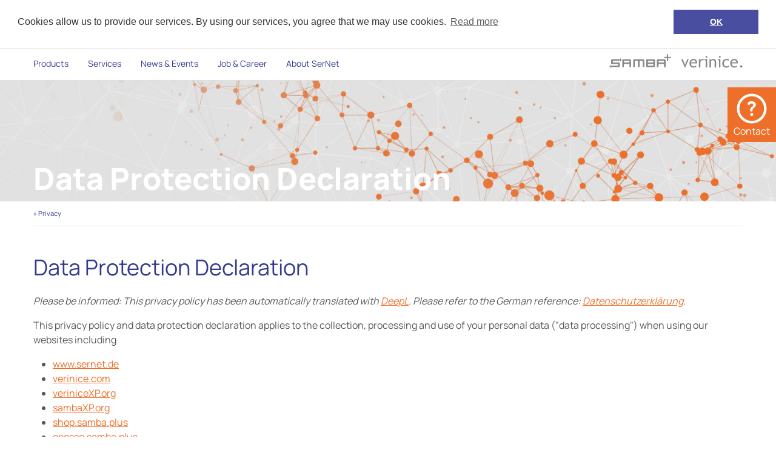

--- FILE ---
content_type: text/html; charset=utf-8
request_url: https://www.sernet.de/en/data-protection-declaration/
body_size: 29735
content:
<!DOCTYPE html>
<html lang="en">
<head>

<meta charset="utf-8">
<!-- 
	This website is powered by TYPO3 - inspiring people to share!
	TYPO3 is a free open source Content Management Framework initially created by Kasper Skaarhoj and licensed under GNU/GPL.
	TYPO3 is copyright 1998-2026 of Kasper Skaarhoj. Extensions are copyright of their respective owners.
	Information and contribution at https://typo3.org/
-->

<base href="https://www.sernet.de/">
<link rel="icon" href="/typo3conf/ext/sernet_theme/Resources/Public/Icons/favicon.png" type="image/png">
<title>Privacy</title>
<meta http-equiv="x-ua-compatible" content="IE=edge">
<meta name="generator" content="TYPO3 CMS">
<meta name="robots" content="index,nofollow">
<meta name="viewport" content="width=device-width, initial-scale=1">
<meta property="og:image" content="https://www.sernet.de/data/www.sernet.de/htdocs//fileadmin/_processed_/c/b/csm_sernet_opengraph_ac8c327df6.png">
<meta name="twitter:card" content="summary">
<meta name="apple-mobile-web-app-capable" content="no">

<link rel="stylesheet" href="/typo3temp/assets/compressed/merged-7395a1ea0b34e945f0e058b797eaba44-0ae92a970f2d91d4906fd73e7588a97c.css?1679383974" media="all">

<link rel="stylesheet" href="/typo3temp/assets/compressed/merged-88df727c5196641b101118ed34e5ef11-86816b4f7ce85f93a66404541ff76eb7.css?1768232004" media="all">



<script src="/typo3temp/assets/compressed/merged-6ee78515bddf6668b280870778037baf-06c2a88f58f0a2d704e3d7c4b76794d4.js?1679383974"></script>




		<script type="text/javascript">
			window.addEventListener("load", function(){
			window.cookieconsent.initialise({
			"position": "top",
			"palette": {
			  "popup": {
				"background": "#FFFFFF",
				"text": "#333333"
			  },
			  "button": {
				"background": "#494ea0",
				"text": "#ffffff"
			  }
			},
			"theme": "classic",
			"content": {
			  "message": "Cookies allow us to provide our services. By using our services, you agree that we may use cookies.",
			  "dismiss": "OK",
			  "link": "Read more",
			  "href": "https://www.sernet.de/en/data-protection-declaration"
			}})});
		</script>
<link rel="canonical" href="https://www.sernet.de/en/data-protection-declaration"/>

<link rel="alternate" hreflang="de" href="https://www.sernet.de/datenschutz"/>
<link rel="alternate" hreflang="en-US" href="https://www.sernet.de/en/data-protection-declaration"/>
<link rel="alternate" hreflang="x-default" href="https://www.sernet.de/datenschutz"/>
</head>
<body>



<div class="header">
	<div class="header-inner">
		<div class="layout-container">
			<div class="row">
				<div class="col-6">
					<a href="/en/">
						<img class="logo" alt="SerNet GmbH" src="/typo3conf/ext/sernet_theme/Resources/Public/Images/Logo_SerNet_rgb.svg" width="200" height="50" />
					</a>
				</div>
				<div class="col-6">
					<div class="d-flex h-100 justify-content-end align-items-center align-items-lg-end">
						<div class="service search d-none d-lg-block">
							
<form class="search-form" action="/en/search" method="get">
	<div class="input-group">
		<input type="hidden" name="tx_indexedsearch_pi2[action]" value="search" />
		<input type="hidden" name="tx_indexedsearch_pi2[controller]" value="Search" />
		<input type="text" name="tx_indexedsearch_pi2[search][sword]" value="" class="form-control" />
		<button type="submit" name="tx_indexedsearch_pi2[search][submitButton]" class="addon">
			
	<svg version="1.1" id="Layer_2" xmlns="http://www.w3.org/2000/svg" xmlns:xlink="http://www.w3.org/1999/xlink" x="0px" y="0px"
		 viewBox="0 0 512 512" style="enable-background:new 0 0 512 512;" xml:space="preserve">
		<title>Search</title>
		<path class="st0" d="M7,217.6c0,115.8,93.9,209.6,209.6,209.6c46.6,0.1,91.8-15.5,128.4-44.3l115,115.3
			  c10.2,10.3,26.8,10.3,37.1,0.2c0.1-0.1,0.1-0.1,0.2-0.2c10.3-10.2,10.3-26.8,0.2-37.1c-0.1-0.1-0.1-0.1-0.2-0.2L382,346
			  c28.7-36.6,44.3-81.8,44.3-128.4C426.2,101.9,332.4,8,216.6,8S7,101.9,7,217.6z M216.6,60.4c86.8,0,157.2,70.4,157.2,157.2
			  s-70.4,157.2-157.2,157.2S59.4,304.4,59.4,217.6S129.8,60.4,216.6,60.4z"/>
	</svg>

		</button>
	</div>
</form>
<a href="#" class="search-trigger" >
	
	<svg version="1.1" id="Layer_2" xmlns="http://www.w3.org/2000/svg" xmlns:xlink="http://www.w3.org/1999/xlink" x="0px" y="0px"
		 viewBox="0 0 512 512" style="enable-background:new 0 0 512 512;" xml:space="preserve">
		<title>Search</title>
		<path class="st0" d="M7,217.6c0,115.8,93.9,209.6,209.6,209.6c46.6,0.1,91.8-15.5,128.4-44.3l115,115.3
			  c10.2,10.3,26.8,10.3,37.1,0.2c0.1-0.1,0.1-0.1,0.2-0.2c10.3-10.2,10.3-26.8,0.2-37.1c-0.1-0.1-0.1-0.1-0.2-0.2L382,346
			  c28.7-36.6,44.3-81.8,44.3-128.4C426.2,101.9,332.4,8,216.6,8S7,101.9,7,217.6z M216.6,60.4c86.8,0,157.2,70.4,157.2,157.2
			  s-70.4,157.2-157.2,157.2S59.4,304.4,59.4,217.6S129.8,60.4,216.6,60.4z"/>
	</svg>

	<span class="title">
		Search
	</span>
</a>


						</div>
						<div class="service language-menu d-none d-lg-block">
							<div class="dropdown">
	<a class="dropdown-toggle" href="#" role="button" data-bs-toggle="dropdown" aria-expanded="false">
		<img alt="Language switch" src="/typo3conf/ext/sernet_theme/Resources/Public/Icons/icon_world.svg" width="20" height="20" />
		
			
		
			
				en
			
		
	</a>

	
		<ul id="language-menu" class="dropdown-menu">
			
				<li class="
					 translation-available-1">
				
						<a href="/datenschutz" class="dropdown-item" hreflang="de" title="Deutsch">
							<span>Deutsch</span>
						</a>
					
				</li>
			
				<li class="active
					 translation-available-1">
				
						<a href="/en/data-protection-declaration" class="dropdown-item" hreflang="en-US" title="English">
							<span>English</span>
						</a>
					
				</li>
			
		</ul>
	
</div>

						</div>
						<div class="service support d-none d-lg-block">
							<a href="/en/services/portfolio/support">
	<img alt="Ask for Support" src="/typo3conf/ext/sernet_theme/Resources/Public/Icons/icon_support.svg" width="20" height="20" /> Support
</a>
						</div>
						<div class="service mobile-menu d-lg-none">
							<nav class="navbar ">
	<div class="trigger" data-bs-toggle="offcanvas" data-bs-target="#offcanvasNavbar" aria-controls="offcanvasNavbar">
		<span></span>
		<span></span>
		<span></span>
	</div>
	<div class="offcanvas offcanvas-end" tabindex="-1" id="offcanvasNavbar" aria-labelledby="offcanvasNavbarLabel">
		<div class="offcanvas-header">
			<div class="row">
				<div class="col-10">
					<div class="offcanvas-title" id="offcanvasNavbarLabel">
						<a href="/en/">
							<img class="logo" alt="SerNet GmbH" src="/typo3conf/ext/sernet_theme/Resources/Public/Images/Logo_SerNet_rgb.svg" width="200" height="50" />
						</a>
					</div>
				</div>
			</div>
			<div class="close-button" data-bs-dismiss="offcanvas" aria-label="Close"></div>
		</div>
		<div class="offcanvas-body bg-gray">
			<div class="offcanvas-body-header mb-4">
				<div class="d-flex language-support mb-3">
					<div class="dropdown">
	<a class="dropdown-toggle" href="#" role="button" data-bs-toggle="dropdown" aria-expanded="false">
		<img alt="Language switch" src="/typo3conf/ext/sernet_theme/Resources/Public/Icons/icon_world.svg" width="20" height="20" />
		
			
		
			
				en
			
		
	</a>

	
		<ul id="language-menu" class="dropdown-menu">
			
				<li class="
					 translation-available-1">
				
						<a href="/datenschutz" class="dropdown-item" hreflang="de" title="Deutsch">
							<span>Deutsch</span>
						</a>
					
				</li>
			
				<li class="active
					 translation-available-1">
				
						<a href="/en/data-protection-declaration" class="dropdown-item" hreflang="en-US" title="English">
							<span>English</span>
						</a>
					
				</li>
			
		</ul>
	
</div>

					<a href="/en/services/portfolio/support">
	<img alt="Ask for Support" src="/typo3conf/ext/sernet_theme/Resources/Public/Icons/icon_support.svg" width="20" height="20" /> Support
</a>
				</div>
				
<form class="search-form" action="/en/search" method="get">
	<div class="input-group">
		<input type="hidden" name="tx_indexedsearch_pi2[action]" value="search" />
		<input type="hidden" name="tx_indexedsearch_pi2[controller]" value="Search" />
		<input type="text" name="tx_indexedsearch_pi2[search][sword]" value="" class="form-control" />
		<button type="submit" name="tx_indexedsearch_pi2[search][submitButton]" class="addon">
			
	<svg version="1.1" id="Layer_2" xmlns="http://www.w3.org/2000/svg" xmlns:xlink="http://www.w3.org/1999/xlink" x="0px" y="0px"
		 viewBox="0 0 512 512" style="enable-background:new 0 0 512 512;" xml:space="preserve">
		<title>Search</title>
		<path class="st0" d="M7,217.6c0,115.8,93.9,209.6,209.6,209.6c46.6,0.1,91.8-15.5,128.4-44.3l115,115.3
			  c10.2,10.3,26.8,10.3,37.1,0.2c0.1-0.1,0.1-0.1,0.2-0.2c10.3-10.2,10.3-26.8,0.2-37.1c-0.1-0.1-0.1-0.1-0.2-0.2L382,346
			  c28.7-36.6,44.3-81.8,44.3-128.4C426.2,101.9,332.4,8,216.6,8S7,101.9,7,217.6z M216.6,60.4c86.8,0,157.2,70.4,157.2,157.2
			  s-70.4,157.2-157.2,157.2S59.4,304.4,59.4,217.6S129.8,60.4,216.6,60.4z"/>
	</svg>

		</button>
	</div>
</form>
<a href="#" class="search-trigger" >
	
	<svg version="1.1" id="Layer_2" xmlns="http://www.w3.org/2000/svg" xmlns:xlink="http://www.w3.org/1999/xlink" x="0px" y="0px"
		 viewBox="0 0 512 512" style="enable-background:new 0 0 512 512;" xml:space="preserve">
		<title>Search</title>
		<path class="st0" d="M7,217.6c0,115.8,93.9,209.6,209.6,209.6c46.6,0.1,91.8-15.5,128.4-44.3l115,115.3
			  c10.2,10.3,26.8,10.3,37.1,0.2c0.1-0.1,0.1-0.1,0.2-0.2c10.3-10.2,10.3-26.8,0.2-37.1c-0.1-0.1-0.1-0.1-0.2-0.2L382,346
			  c28.7-36.6,44.3-81.8,44.3-128.4C426.2,101.9,332.4,8,216.6,8S7,101.9,7,217.6z M216.6,60.4c86.8,0,157.2,70.4,157.2,157.2
			  s-70.4,157.2-157.2,157.2S59.4,304.4,59.4,217.6S129.8,60.4,216.6,60.4z"/>
	</svg>

	<span class="title">
		Search
	</span>
</a>


			</div>
			<ul class="navbar-nav justify-content-end flex-grow-1">
				<li class="nav-item external-nav">
					<a href="https://samba.plus/" target="_blank" rel="noreferrer" class="external-nav-item"><svg version="1.1" id="Ebene_1" xmlns="http://www.w3.org/2000/svg" xmlns:xlink="http://www.w3.org/1999/xlink" x="0px" y="0px"
	 width="595.279px" viewBox="30 165 540 126" enable-background="new 0 0 595.279 596" xml:space="preserve">
	<g>
		<path class="p0" d="M46.028,265.594h58.892c2.251,0,3.345-1.152,3.345-3.425v-6.91c0-2.293-1.146-3.459-3.457-3.459H49.513
			  c-2.328,0-3.486-1.17-3.486-3.484v-27.642c0-4.373,1.242-7.332,3.689-8.899c1.525-0.994,3.757-1.492,6.739-1.492h65.649v13.868
			  h-58.83c-2.273,0-3.432,1.146-3.432,3.413v6.93c0,2.309,1.108,3.49,3.313,3.49h48.58c6.93,0,10.367,3.436,10.367,10.318v20.756
			  c0,3.475-1.584,6.362-4.784,8.674c-1.56,1.142-3.415,1.725-5.583,1.725H46.028V265.594z"/>
		<path class="p0" d="M143.62,279.459v-58.784c0-4.371,1.233-7.332,3.7-8.899c1.524-0.994,3.754-1.492,6.723-1.492h55.289
			  c3.87,0,6.817,1.685,8.875,5.025c0.992,1.613,1.501,3.404,1.501,5.365v58.783h-13.824v-27.677h-48.425v27.677H143.62V279.459z
			  M205.884,237.941v-10.377c0-0.986-0.357-1.805-1-2.446c-0.687-0.639-1.485-0.967-2.502-0.967h-41.507
			  c-2.297,0-3.418,1.146-3.418,3.413v10.377H205.884z"/>
		<path class="p0" d="M353.203,279.459v-69.176h65.712c3.872,0,6.822,1.685,8.854,5.025c1.021,1.613,1.533,3.404,1.533,5.365
			  v20.752c0,0.85-0.378,1.627-1.118,2.319c-0.723,0.695-1.492,1.073-2.342,1.111c2.294,0.62,3.46,1.758,3.46,3.447v20.757
			  c0,3.474-1.633,6.362-4.836,8.673c-1.52,1.142-3.401,1.726-5.555,1.726H353.203L353.203,279.459z M415.45,227.564
			  c0-0.986-0.321-1.805-0.994-2.446c-0.646-0.633-1.478-0.967-2.49-0.967h-44.962v13.833h45.086c2.25,0,3.36-1.182,3.36-3.49
			  V227.564z M367.004,265.594h45.086c2.25,0,3.36-1.152,3.36-3.425v-6.91c0-2.293-1.164-3.459-3.484-3.459h-44.959v13.794
			  H367.004z"/>
		<path class="p0" d="M446.005,279.459v-58.784c0-4.371,1.242-7.332,3.687-8.899c1.539-0.994,3.755-1.492,6.729-1.492h55.283
			  c3.857,0,6.829,1.685,8.877,5.025c1.002,1.613,1.489,3.404,1.489,5.365v58.783h-13.812v-27.677h-48.44v27.677h-13.813V279.459z
			  M508.259,237.941v-10.377c0-0.986-0.356-1.805-1.001-2.446c-0.676-0.639-1.475-0.967-2.492-0.967h-41.501
			  c-2.308,0-3.446,1.146-3.446,3.413v10.377H508.259z"/>
		<path class="p0" d="M125.321,232.141v-31.578l11.775,16.052L125.321,232.141z"/>
		<path class="p0" d="M42.907,257.036v31.543l-11.778-16.028L42.907,257.036z"/>
		<path class="p0" d="M281.783,210.283h2.337c0.878,0,1.634,0.397,2.33,1.138c0.708,0.71,1.062,1.507,1.133,2.372
			  c0.597-2.306,1.736-3.51,3.434-3.51h2.77h7.883h23.601c3.852,0,6.845,1.685,8.917,5.056c0.978,1.598,1.481,3.374,1.481,5.335
			  v58.783h-13.817v-51.894c0-0.986-0.353-1.805-0.984-2.446c-0.656-0.633-1.446-0.967-2.443-0.967h-20.8
			  c-2.299,0-3.477,1.146-3.477,3.413v51.855h-13.819v-51.855c0-0.986-0.322-1.805-0.966-2.446
			  c-0.659-0.633-1.475-0.967-2.488-0.967h-20.759c-2.311,0-3.45,1.146-3.45,3.413v51.894H238.82v-58.783
			  c0-4.373,1.23-7.332,3.692-8.899c1.534-0.994,3.788-1.492,6.724-1.492h25.512L281.783,210.283L281.783,210.283z"/>
		<path class="p0" d="M543.952,166.295v24.097h23.102v10.28h-23.102V225.1H533.12v-24.428h-23.102v-10.28h23.102v-24.097
			  H543.952z"/>
	</g>
</svg></a>
					<a href="https://verinice.com/" target="_blank" rel="noreferrer" class="external-nav-item"><svg version="1.1" xmlns="http://www.w3.org/2000/svg" xmlns:xlink="http://www.w3.org/1999/xlink" x="0px" y="0px"
	 width="600px" viewBox="181 399 168 33" enable-background="new 0 0 595.28 841.89" xml:space="preserve">
	<g id="Ebene_2">
		<polygon class="p0" points="192.807,431.109 191.749,431.109 182,407.878 186.422,407.878 192.43,423.803 198.562,407.878 202.788,407.878 
				 192.807,431.109 	"/>
		<path class="p0" d="M225.062,419.7h-16.396c0,2.667,0.732,4.711,2.189,6.139c1.291,1.247,2.943,1.87,4.973,1.87
			  c2.305,0,4.233-0.674,5.777-2.015l1.696,2.906c-0.623,0.623-1.58,1.16-2.87,1.616c-1.609,0.595-3.407,0.892-5.393,0.892
			  c-2.856,0-5.284-0.972-7.284-2.914c-2.218-2.138-3.334-5.008-3.334-8.618c0-3.755,1.145-6.763,3.421-9.024
			  c2.037-2.029,4.451-3.037,7.241-3.037c3.24,0,5.784,0.913,7.625,2.74c1.783,1.754,2.675,4.081,2.675,6.98
			  C225.381,418.135,225.272,418.954,225.062,419.7L225.062,419.7z M215.277,410.908c-1.805,0-3.312,0.587-4.53,1.747
			  c-1.16,1.102-1.812,2.472-1.972,4.117h12.59c0-1.631-0.507-2.986-1.529-4.073C218.72,411.502,217.197,410.908,215.277,410.908
			  L215.277,410.908z"/>
		<path class="p0" d="M241.986,411.822c-0.877-0.609-1.769-0.914-2.66-0.914c-1.428,0-2.675,0.66-3.747,1.979
			  c-1.065,1.319-1.602,2.899-1.602,4.755v13.039h-4.037v-22.745h4.037v3.631c1.471-2.704,3.661-4.052,6.56-4.052
			  c0.725,0,1.769,0.123,3.124,0.377L241.986,411.822L241.986,411.822z"/>
		<path class="p0" d="M250.691,399.34c0.688,0,1.283,0.24,1.769,0.732c0.493,0.486,0.732,1.073,0.732,1.754c0,0.688-0.239,1.283-0.732,1.768
			  c-0.486,0.493-1.08,0.732-1.769,0.732c-0.682,0-1.269-0.239-1.754-0.732c-0.485-0.485-0.732-1.08-0.732-1.768
			  c0-0.696,0.239-1.283,0.725-1.769C249.408,399.58,249.996,399.34,250.691,399.34L250.691,399.34z M248.48,430.681v-19.345h-3.124
			  v-3.399h7.162v22.745H248.48L248.48,430.681z"/>
		<path class="p0" d="M272.921,430.681v-13.228c0-2.421-0.362-4.117-1.094-5.088c-0.725-0.971-1.95-1.457-3.661-1.457
			  c-0.92,0-1.884,0.283-2.892,0.834c-1,0.55-1.775,1.232-2.312,2.037v16.902h-4.03v-22.745h2.754l1.276,2.936
			  c1.334-2.24,3.508-3.356,6.523-3.356c4.979,0,7.473,3.03,7.473,9.089v14.076H272.921L272.921,430.681z"/>
		<path class="p0" d="M286.853,399.34c0.688,0,1.283,0.24,1.769,0.732c0.493,0.486,0.732,1.073,0.732,1.754c0,0.688-0.239,1.283-0.732,1.768
			  c-0.486,0.493-1.08,0.732-1.769,0.732c-0.682,0-1.269-0.239-1.754-0.732c-0.485-0.485-0.732-1.08-0.732-1.768
			  c0-0.696,0.239-1.283,0.725-1.769C285.569,399.58,286.156,399.34,286.853,399.34L286.853,399.34z M284.642,430.681v-19.345h-3.124
			  v-3.399h7.161v22.745H284.642L284.642,430.681z"/>
		<path class="p0" d="M312.249,409.785l-2,2.849c-0.405-0.413-1.13-0.805-2.174-1.167c-1.044-0.37-2.066-0.558-3.066-0.558
			  c-2.197,0-3.936,0.768-5.227,2.305c-1.288,1.537-1.935,3.646-1.935,6.32c0,2.66,0.659,4.689,1.978,6.081
			  c1.312,1.399,3.14,2.095,5.481,2.095c1.812,0,3.638-0.703,5.479-2.102l1.587,3.399c-2.167,1.398-4.851,2.102-8.046,2.102
			  c-3.101,0-5.66-1.044-7.69-3.124c-2.022-2.08-3.037-4.899-3.037-8.451c0-3.624,1.051-6.531,3.153-8.727
			  c2.109-2.196,4.986-3.291,8.633-3.291c1.183,0,2.449,0.247,3.826,0.739C310.583,408.756,311.598,409.263,312.249,409.785
			  L312.249,409.785z"/>
		<path class="p0" d="M335.777,419.7h-16.396c0,2.667,0.732,4.711,2.188,6.139c1.291,1.247,2.943,1.87,4.973,1.87
			  c2.306,0,4.235-0.674,5.777-2.015l1.695,2.906c-0.623,0.623-1.579,1.16-2.868,1.616c-1.61,0.595-3.407,0.892-5.394,0.892
			  c-2.855,0-5.284-0.972-7.284-2.914c-2.217-2.138-3.335-5.008-3.335-8.618c0-3.755,1.145-6.763,3.423-9.024
			  c2.037-2.029,4.449-3.037,7.239-3.037c3.24,0,5.785,0.913,7.625,2.74c1.783,1.754,2.677,4.081,2.677,6.98
			  C336.098,418.135,335.987,418.954,335.777,419.7L335.777,419.7z M325.991,410.908c-1.805,0-3.312,0.587-4.529,1.747
			  c-1.16,1.102-1.812,2.472-1.973,4.117h12.592c0-1.631-0.508-2.986-1.529-4.073C329.436,411.502,327.914,410.908,325.991,410.908
			  L325.991,410.908z"/>
		<path class="p0" d="M344.989,424.716c0.877,0,1.631,0.312,2.255,0.935c0.622,0.623,0.935,1.37,0.935,2.247s-0.312,1.631-0.935,2.262
			  c-0.624,0.631-1.378,0.949-2.255,0.949s-1.623-0.318-2.245-0.949c-0.625-0.631-0.937-1.385-0.937-2.262s0.312-1.624,0.937-2.247
			  C343.366,425.028,344.112,424.716,344.989,424.716L344.989,424.716z"/>
	</g>
</svg></a>
				</li>
				
						
							<li class="nav-item dropdown first-item">
								<a class="nav-link dropbtn " role="button" data-bs-toggle="dropdown" aria-expanded="false">
									<span class="addon"></span>
									Products
								</a>
								<ul class="dropdown-content">
									
										<div class="subnav level1 ">
											
												
														<a class="level1" data-uid="45">
															Portfolio
														</a>
													
												
											
											
												
													<div class="subnav level2 ">
														
															<a href="/en/products/portfolio/firewalls" class="level2 children" target="" title="Next Generation Firewalls">
																<span class="addon"></span>
																Next Generation Firewalls
															</a>
															
																
																	<div class="subnav level3">
																		<a class="level3" href="/en/products/portfolio/firewalls#palo-alto-networks"> 
																			Palo Alto Networks 
																		</a>
																	</div>
																
															
																
																	<div class="subnav level3">
																		<a class="level3" href="/en/products/portfolio/firewalls#fortinet"> 
																			Fortinet 
																		</a>
																	</div>
																
															
																
																	<div class="subnav level3">
																		<a class="level3" href="/en/products/portfolio/firewalls#sophos"> 
																			Sophos 
																		</a>
																	</div>
																
															
																
																	<div class="subnav level3">
																		<a class="level3" href="/en/products/portfolio/firewalls#linux-firewall"> 
																			Linux Firewall 
																		</a>
																	</div>
																
															
														
														
													</div>
												
													<div class="subnav level2 ">
														
															<a href="/en/products/portfolio/vpn" class="level2 children" target="" title="VPN">
																<span class="addon"></span>
																VPN
															</a>
															
																
																	<div class="subnav level3">
																		<a class="level3" href="/en/products/portfolio/vpn#cisco-firepower"> 
																			Cisco Firepower 
																		</a>
																	</div>
																
															
														
														
													</div>
												
													<div class="subnav level2 ">
														
															<a href="/en/products/portfolio/endpoint-security" class="level2 children" target="" title="Endpoint Security">
																<span class="addon"></span>
																Endpoint Security
															</a>
															
																
																	<div class="subnav level3">
																		<a class="level3" href="/en/products/portfolio/endpoint-security#sophos-intercept-x"> 
																			Sophos Intercept X 
																		</a>
																	</div>
																
															
																
																	<div class="subnav level3">
																		<a class="level3" href="/en/products/portfolio/endpoint-security#sophos-xdr"> 
																			Sophos XDR 
																		</a>
																	</div>
																
															
																
																	<div class="subnav level3">
																		<a class="level3" href="/en/products/portfolio/endpoint-security#sophos-mdr"> 
																			Sophos MDR 
																		</a>
																	</div>
																
															
														
														
													</div>
												
													<div class="subnav level2 ">
														
															<a href="/en/products/portfolio/email-security" class="level2 children" target="" title="Email Security">
																<span class="addon"></span>
																Email Security
															</a>
															
																
																	<div class="subnav level3">
																		<a class="level3" href="/en/products/portfolio/email-security#m365-mail-security"> 
																			M365 Mail Security 
																		</a>
																	</div>
																
															
																
																	<div class="subnav level3">
																		<a class="level3" href="/en/products/portfolio/email-security#hornetsecurity"> 
																			Hornetsecurity 
																		</a>
																	</div>
																
															
																
																	<div class="subnav level3">
																		<a class="level3" href="/en/products/portfolio/email-security#mailstore"> 
																			MailStore 
																		</a>
																	</div>
																
															
																
																	<div class="subnav level3">
																		<a class="level3" href="/en/products/portfolio/email-security#ms-exchange"> 
																			MS Exchange 
																		</a>
																	</div>
																
															
														
														
													</div>
												
													<div class="subnav level2 ">
														
															<a href="/en/products/portfolio/domain-services" class="level2 children" target="" title="Domain Services">
																<span class="addon"></span>
																Domain Services
															</a>
															
																
																	<div class="subnav level3">
																		<a class="level3" href="/en/products/portfolio/domain-services#domains"> 
																			Domains 
																		</a>
																	</div>
																
															
																
																	<div class="subnav level3">
																		<a class="level3" href="/en/products/portfolio/domain-services#ssl-certificates"> 
																			SSL Certificates 
																		</a>
																	</div>
																
															
														
														
													</div>
												
													<div class="subnav level2 ">
														
															<a href="/en/products/portfolio/virtualization" class="level2 children" target="" title="Virtualization">
																<span class="addon"></span>
																Virtualization
															</a>
															
																
																	<div class="subnav level3">
																		<a class="level3" href="/en/products/portfolio/virtualization#hyper-v"> 
																			Hyper-V 
																		</a>
																	</div>
																
															
																
																	<div class="subnav level3">
																		<a class="level3" href="/en/products/portfolio/virtualization#proxmox-ve"> 
																			Proxmox VE 
																		</a>
																	</div>
																
															
																
																	<div class="subnav level3">
																		<a class="level3" href="/en/products/portfolio/virtualization#backup"> 
																			Backup 
																		</a>
																	</div>
																
															
																
																	<div class="subnav level3">
																		<a class="level3" href="/en/products/portfolio/virtualization#vmware"> 
																			VMware 
																		</a>
																	</div>
																
															
														
														
													</div>
												
													<div class="subnav level2 ">
														
															<a href="/en/products/portfolio/wireless" class="level2 " target="" title="Wireless">
																<span class="addon"></span>
																Wireless
															</a>
															
														
														
													</div>
												
													<div class="subnav level2 ">
														
															<a href="/en/products/portfolio/vulnerability-scanner" class="level2 children" target="" title="Vulnerability Scanner">
																<span class="addon"></span>
																Vulnerability Scanner
															</a>
															
																
																	<div class="subnav level3">
																		<a class="level3" href="/en/products/portfolio/vulnerability-scanner#greenbone"> 
																			Greenbone 
																		</a>
																	</div>
																
															
																
																	<div class="subnav level3">
																		<a class="level3" href="/en/products/portfolio/vulnerability-scanner#tenable"> 
																			tenable 
																		</a>
																	</div>
																
															
														
														
													</div>
												
													<div class="subnav level2 ">
														
															<a href="/en/products/portfolio/nac" class="level2 children" target="" title="NAC - Network Access Control">
																<span class="addon"></span>
																NAC - Network Access Control
															</a>
															
																
																	<div class="subnav level3">
																		<a class="level3" href="/en/products/portfolio/nac#packetfence"> 
																			PacketFence 
																		</a>
																	</div>
																
															
														
														
													</div>
												
											
										</div>
									
										<div class="subnav level1 ">
											
												
														<a class="level1" data-uid="46">
															Application
														</a>
													
												
											
											
												
													<div class="subnav level2 ">
														
															<a href="/en/products/application/nis2" class="level2 " target="" title="NIS2">
																<span class="addon"></span>
																NIS2
															</a>
															
														
														
													</div>
												
													<div class="subnav level2 ">
														
															<a href="/en/products/application/kritis-infrastructure" class="level2 children" target="" title="KRITIS Infrastructure">
																<span class="addon"></span>
																KRITIS Infrastructure
															</a>
															
																
																	<div class="subnav level3">
																		<a class="level3" href="/en/products/application/kritis-infrastructure#health"> 
																			Health 
																		</a>
																	</div>
																
															
																
																	<div class="subnav level3">
																		<a class="level3" href="/en/products/application/kritis-infrastructure#energy"> 
																			Energy 
																		</a>
																	</div>
																
															
																
																	<div class="subnav level3">
																		<a class="level3" href="/en/products/application/kritis-infrastructure#control-center"> 
																			Control Center 
																		</a>
																	</div>
																
															
														
														
													</div>
												
													<div class="subnav level2 ">
														
															<a href="/en/products/application/industry" class="level2 children" target="" title="Industry">
																<span class="addon"></span>
																Industry
															</a>
															
																
																	<div class="subnav level3">
																		<a class="level3" href="/en/products/application/industry#automotive---tisax"> 
																			Automotive - TISAX 
																		</a>
																	</div>
																
															
																
																	<div class="subnav level3">
																		<a class="level3" href="/en/products/application/industry#measurement-and-control-technology"> 
																			Measurement and Control Technology 
																		</a>
																	</div>
																
															
																
																	<div class="subnav level3">
																		<a class="level3" href="/en/products/application/industry#packaging"> 
																			Packaging 
																		</a>
																	</div>
																
															
														
														
													</div>
												
													<div class="subnav level2 ">
														
															<a href="/en/products/application/public-sector" class="level2 children" target="" title="Public Sector">
																<span class="addon"></span>
																Public Sector
															</a>
															
																
																	<div class="subnav level3">
																		<a class="level3" href="/en/products/application/public-sector#federal-institutions"> 
																			Federal Institutions 
																		</a>
																	</div>
																
															
																
																	<div class="subnav level3">
																		<a class="level3" href="/en/products/application/public-sector#federal-states"> 
																			Federal States 
																		</a>
																	</div>
																
															
																
																	<div class="subnav level3">
																		<a class="level3" href="/en/products/application/public-sector#local-authority-districts"> 
																			Local Authority Districts 
																		</a>
																	</div>
																
															
														
														
													</div>
												
													<div class="subnav level2 ">
														
															<a href="/en/products/application/liberal-professions" class="level2 children" target="" title="Liberal Professions">
																<span class="addon"></span>
																Liberal Professions
															</a>
															
																
																	<div class="subnav level3">
																		<a class="level3" href="/en/products/application/liberal-professions#medical-professions"> 
																			Medical Professions 
																		</a>
																	</div>
																
															
																
																	<div class="subnav level3">
																		<a class="level3" href="/en/products/application/liberal-professions#legal-tax-advice"> 
																			Legal &amp; Tax Advice 
																		</a>
																	</div>
																
															
																
																	<div class="subnav level3">
																		<a class="level3" href="/en/products/application/liberal-professions#architecture"> 
																			Architecture 
																		</a>
																	</div>
																
															
														
														
													</div>
												
											
										</div>
									
										<div class="subnav level1 ">
											
												
														<a class="level1" data-uid="47">
															References
														</a>
													
												
											
											
												
													<div class="subnav level2 ">
														
															<a href="/en/products/references/firewalls" class="level2 " target="" title="Firewalls">
																<span class="addon"></span>
																Firewalls
															</a>
															
														
														
													</div>
												
													<div class="subnav level2 ">
														
															<a href="/en/products/references/virtualization" class="level2 " target="" title="Virtualization">
																<span class="addon"></span>
																Virtualization
															</a>
															
														
														
													</div>
												
													<div class="subnav level2 ">
														
															<a href="/en/products/references/wi-fi" class="level2 " target="" title="Wi-Fi">
																<span class="addon"></span>
																Wi-Fi
															</a>
															
														
														
													</div>
												
													<div class="subnav level2 ">
														
															<a href="/en/products/references/cloud" class="level2 " target="" title="Cloud">
																<span class="addon"></span>
																Cloud
															</a>
															
														
														
													</div>
												
											
										</div>
									
								</ul>
							</li>
						
				
						
							<li class="nav-item dropdown">
								<a class="nav-link dropbtn " role="button" data-bs-toggle="dropdown" aria-expanded="false">
									<span class="addon"></span>
									Services
								</a>
								<ul class="dropdown-content">
									
										<div class="subnav level1 ">
											
												
														<a class="level1" data-uid="135">
															Portfolio
														</a>
													
												
											
											
												
													<div class="subnav level2 ">
														
															<a href="/en/services/portfolio/support" class="level2 children" target="" title="Support">
																<span class="addon"></span>
																Support
															</a>
															
																
																	<div class="subnav level3">
																		<a class="level3" href="/en/services/portfolio/support#during-business-hours"> 
																			During business hours 
																		</a>
																	</div>
																
															
																
																	<div class="subnav level3">
																		<a class="level3" href="/en/services/portfolio/support#outside-business-hours"> 
																			Outside business hours 
																		</a>
																	</div>
																
															
														
														
													</div>
												
													<div class="subnav level2 ">
														
															<a href="/en/services/portfolio/maintenance" class="level2 children" target="" title="Maintenance">
																<span class="addon"></span>
																Maintenance
															</a>
															
																
																	<div class="subnav level3">
																		<a class="level3" href="/en/services/portfolio/maintenance#blanket-coverage"> 
																			blanket coverage 
																		</a>
																	</div>
																
															
																
																	<div class="subnav level3">
																		<a class="level3" href="/en/services/portfolio/maintenance#according-to-expenditure"> 
																			According to expenditure 
																		</a>
																	</div>
																
															
														
														
													</div>
												
													<div class="subnav level2 ">
														
															<a href="/en/services/portfolio/consulting" class="level2 children" target="" title="Consulting">
																<span class="addon"></span>
																Consulting
															</a>
															
																
																	<div class="subnav level3">
																		<a class="level3" href="/en/services/portfolio/consulting#pre-sales"> 
																			Pre-Sales 
																		</a>
																	</div>
																
															
																
																	<div class="subnav level3">
																		<a class="level3" href="/en/services/portfolio/consulting#knowledge-transfer"> 
																			Knowledge transfer 
																		</a>
																	</div>
																
															
														
														
													</div>
												
													<div class="subnav level2 ">
														
															<a href="/en/services/portfolio/contracts" class="level2 children" target="" title="Contracts">
																<span class="addon"></span>
																Contracts
															</a>
															
																
																	<div class="subnav level3">
																		<a class="level3" href="/en/services/portfolio/contracts#support-contract"> 
																			Support Contract 
																		</a>
																	</div>
																
															
																
																	<div class="subnav level3">
																		<a class="level3" href="/en/services/portfolio/contracts#maintenance-contract"> 
																			Maintenance contract 
																		</a>
																	</div>
																
															
																
																	<div class="subnav level3">
																		<a class="level3" href="/en/services/portfolio/contracts#dpa---data-processing-agreement"> 
																			DPA - Data Processing Agreement 
																		</a>
																	</div>
																
															
																
																	<div class="subnav level3">
																		<a class="level3" href="/en/services/portfolio/contracts#domain-contract"> 
																			Domain Contract 
																		</a>
																	</div>
																
															
														
														
													</div>
												
											
										</div>
									
										<div class="subnav level1 ">
											
												
														<a class="level1" data-uid="144">
															Application
														</a>
													
												
											
											
												
													<div class="subnav level2 ">
														
															<a href="/en/services/application/sla" class="level2 " target="" title="SLA">
																<span class="addon"></span>
																SLA
															</a>
															
														
														
													</div>
												
													<div class="subnav level2 ">
														
															<a href="/en/services/application/maintenance-assistance" class="level2 " target="" title="Maintenance Assistance">
																<span class="addon"></span>
																Maintenance Assistance
															</a>
															
														
														
													</div>
												
													<div class="subnav level2 ">
														
															<a href="/en/services/application/system-analysis" class="level2 " target="" title="System Analysis">
																<span class="addon"></span>
																System Analysis
															</a>
															
														
														
													</div>
												
											
										</div>
									
										<div class="subnav level1 ">
											
												
														<a class="level1" data-uid="139">
															References
														</a>
													
												
											
											
												
													<div class="subnav level2 ">
														
															<a href="/en/services/references/service-level-agreeents" class="level2 " target="" title="Service Level Agreeents">
																<span class="addon"></span>
																Service Level Agreeents
															</a>
															
														
														
													</div>
												
													<div class="subnav level2 ">
														
															<a href="/en/services/references/domain-management" class="level2 " target="" title="Domain Management">
																<span class="addon"></span>
																Domain Management
															</a>
															
														
														
													</div>
												
											
										</div>
									
								</ul>
							</li>
						
				
						
							<li class="nav-item dropdown">
								<a class="nav-link dropbtn " role="button" data-bs-toggle="dropdown" aria-expanded="false">
									<span class="addon"></span>
									News &amp; Events
								</a>
								<ul class="dropdown-content">
									
										<div class="subnav level1 ">
											
												
														<a class="level1" data-uid="166">
															News
														</a>
													
												
											
											
												
													<div class="subnav level2 ">
														
															<a href="/en/news" class="level2 " target="" title="News Directory">
																<span class="addon"></span>
																News Directory
															</a>
															
														
														
													</div>
												
											
										</div>
									
										<div class="subnav level1 ">
											
												
														<a class="level1" data-uid="165">
															Events
														</a>
													
												
													
												
													
												
											
											
												
													<div class="subnav level2 ">
														
															<a href="/en/events" class="level2 " target="" title="Next events">
																<span class="addon"></span>
																Next events
															</a>
															
														
														
													</div>
												
													<div class="subnav level2 ">
														
															<a href="/en/events/sernet-round-table" class="level2 " target="" title="SerNet round table">
																<span class="addon"></span>
																SerNet round table
															</a>
															
														
														
													</div>
												
													<div class="subnav level2 ">
														
															<a href="https://veriniceXP.org" class="level2 " target="_blank" title="verinice.XP">
																<span class="addon"></span>
																verinice.XP
															</a>
															
														
														
													</div>
												
													<div class="subnav level2 ">
														
															<a href="https://sambaXP.org" class="level2 " target="_blank" title="sambaXP">
																<span class="addon"></span>
																sambaXP
															</a>
															
														
														
													</div>
												
											
										</div>
									
								</ul>
							</li>
						
				
						
							<li class="nav-item dropdown">
								<a class="nav-link dropbtn " role="button" data-bs-toggle="dropdown" aria-expanded="false">
									<span class="addon"></span>
									Job &amp; Career
								</a>
								<ul class="dropdown-content">
									
										<div class="subnav level1 ">
											
												
														<a class="level1" data-uid="152">
															work to be done
														</a>
													
												
											
											
												
													<div class="subnav level2 ">
														
															<a href="/en/jobs-career/work-to-be-done/working-at-sernet" class="level2 children" target="" title="Working at SerNet">
																<span class="addon"></span>
																Working at SerNet
															</a>
															
																
																	<div class="subnav level3">
																		<a class="level3" href="/en/jobs-career/work-to-be-done/working-at-sernet#a-place-to-work-at-sernet"> 
																			A place to work at SerNet 
																		</a>
																	</div>
																
															
														
														
													</div>
												
													<div class="subnav level2 ">
														
															<a href="/en/jobs-career/work-to-be-done/open-positions-and-internships" class="level2 children" target="" title="Open positions and internships">
																<span class="addon"></span>
																Open positions and internships
															</a>
															
																
																	<div class="subnav level3">
																		<a class="level3" href="/en/jobs-career/work-to-be-done/open-positions-and-internships#open-positions"> 
																			Open positions 
																		</a>
																	</div>
																
															
																
																	<div class="subnav level3">
																		<a class="level3" href="/en/jobs-career/work-to-be-done/open-positions-and-internships#internships"> 
																			Internships 
																		</a>
																	</div>
																
															
														
														
													</div>
												
													<div class="subnav level2 ">
														
															<a href="/en/jobs-career/work-to-be-done/apprenticeship-and-studies" class="level2 children" target="" title="Apprenticeship and study">
																<span class="addon"></span>
																Apprenticeship and study
															</a>
															
																
																	<div class="subnav level3">
																		<a class="level3" href="/en/jobs-career/work-to-be-done/apprenticeship-and-studies#apprenticeship"> 
																			Apprenticeship 
																		</a>
																	</div>
																
															
																
																	<div class="subnav level3">
																		<a class="level3" href="/en/jobs-career/work-to-be-done/apprenticeship-and-studies#dual-study"> 
																			Dual study 
																		</a>
																	</div>
																
															
																
																	<div class="subnav level3">
																		<a class="level3" href="/en/jobs-career/work-to-be-done/apprenticeship-and-studies#diversity-in-stem-professions"> 
																			Diversity in STEM professions 
																		</a>
																	</div>
																
															
														
														
													</div>
												
											
										</div>
									
										<div class="subnav level1 ">
											
												
														<a class="level1" data-uid="160">
															work finished
														</a>
													
												
											
											
												
													<div class="subnav level2 ">
														
															<a href="/en/jobs-career/work-finished/theses-at-sernet" class="level2 children" target="" title="Theses at SerNet">
																<span class="addon"></span>
																Theses at SerNet
															</a>
															
																
																	<div class="subnav level3">
																		<a class="level3" href="/en/jobs-career/work-finished/theses-at-sernet#jonas-reineke"> 
																			Jonas Reineke 
																		</a>
																	</div>
																
															
																
																	<div class="subnav level3">
																		<a class="level3" href="/en/jobs-career/work-finished/theses-at-sernet#yasmine-khemiri"> 
																			Yasmine Khemiri 
																		</a>
																	</div>
																
															
																
																	<div class="subnav level3">
																		<a class="level3" href="/en/jobs-career/work-finished/theses-at-sernet#tatjana-anisow"> 
																			Tatjana Anisow 
																		</a>
																	</div>
																
															
														
														
													</div>
												
													<div class="subnav level2 ">
														
															<a href="/en/jobs-career/work-finished/translate-to-english-private-projekte" class="level2 children" target="" title="Side projects">
																<span class="addon"></span>
																Side projects
															</a>
															
																
																	<div class="subnav level3">
																		<a class="level3" href="/en/jobs-career/work-finished/translate-to-english-private-projekte#embargio"> 
																			embargio 
																		</a>
																	</div>
																
															
																
																	<div class="subnav level3">
																		<a class="level3" href="/en/jobs-career/work-finished/translate-to-english-private-projekte#ispell"> 
																			Ispell 
																		</a>
																	</div>
																
															
																
																	<div class="subnav level3">
																		<a class="level3" href="/en/jobs-career/work-finished/translate-to-english-private-projekte#ipcalc"> 
																			ipcalc 
																		</a>
																	</div>
																
															
																
																	<div class="subnav level3">
																		<a class="level3" href="/en/jobs-career/work-finished/translate-to-english-private-projekte#cstool"> 
																			CSTOOL 
																		</a>
																	</div>
																
															
														
														
													</div>
												
											
										</div>
									
								</ul>
							</li>
						
				
						
							<li class="nav-item dropdown">
								<a class="nav-link dropbtn " role="button" data-bs-toggle="dropdown" aria-expanded="false">
									<span class="addon"></span>
									About SerNet
								</a>
								<ul class="dropdown-content">
									
										<div class="subnav level1 ">
											
												
														<a class="level1" data-uid="156">
															Who we are
														</a>
													
												
											
											
												
													<div class="subnav level2 ">
														
															<a href="/en/about-sernet/who-we-are/vision" class="level2 children" target="" title="Vision">
																<span class="addon"></span>
																Vision
															</a>
															
														
														
															
																<div class="subnav level3 ">
																	<a href="/en/about-sernet/who-we-are/vision" class="level3" target="" title="Unique Characteristics">
																		Unique Characteristics
																	</a>
																	
																</div>
															
																<div class="subnav level3 ">
																	<a href="/en/about-sernet/who-we-are/vision" class="level3" target="" title="Interoperability">
																		Interoperability
																	</a>
																	
																</div>
															
																<div class="subnav level3 ">
																	<a href="/en/about-sernet/who-we-are/vision" class="level3" target="" title="Openness &amp; Security">
																		Openness &amp; Security
																	</a>
																	
																</div>
															
														
													</div>
												
													<div class="subnav level2 ">
														
															<a href="/en/about-sernet/who-we-are/team-leads" class="level2 children" target="" title="Team Leads">
																<span class="addon"></span>
																Team Leads
															</a>
															
														
														
															
																<div class="subnav level3 ">
																	<a href="/en/about-sernet/who-we-are/team-leads" class="level3" target="" title="Administration">
																		Administration
																	</a>
																	
																</div>
															
																<div class="subnav level3 ">
																	<a href="/en/about-sernet/who-we-are/team-leads" class="level3" target="" title="Departments">
																		Departments
																	</a>
																	
																</div>
															
														
													</div>
												
													<div class="subnav level2 ">
														
															<a href="/en/about-sernet/who-we-are/social-responsibility" class="level2 children" target="" title="Social Responsibility">
																<span class="addon"></span>
																Social Responsibility
															</a>
															
																
																	<div class="subnav level3">
																		<a class="level3" href="/en/about-sernet/who-we-are/social-responsibility#markets"> 
																			Markets 
																		</a>
																	</div>
																
															
																
																	<div class="subnav level3">
																		<a class="level3" href="/en/about-sernet/who-we-are/social-responsibility#social"> 
																			Social 
																		</a>
																	</div>
																
															
																
																	<div class="subnav level3">
																		<a class="level3" href="/en/about-sernet/who-we-are/social-responsibility#environment"> 
																			Environment 
																		</a>
																	</div>
																
															
																
																	<div class="subnav level3">
																		<a class="level3" href="/en/about-sernet/who-we-are/social-responsibility#engagement"> 
																			Engagement 
																		</a>
																	</div>
																
															
														
														
													</div>
												
													<div class="subnav level2 ">
														
															<a href="/en/about-sernet/who-we-are/responsibility-in-action" class="level2 children" target="" title="Responsibility in action">
																<span class="addon"></span>
																Responsibility in action
															</a>
															
																
																	<div class="subnav level3">
																		<a class="level3" href="/en/about-sernet/who-we-are/responsibility-in-action#apprentice-projects"> 
																			Apprentice projects 
																		</a>
																	</div>
																
															
																
																	<div class="subnav level3">
																		<a class="level3" href="/en/about-sernet/who-we-are/responsibility-in-action#sponsoring"> 
																			Sponsoring 
																		</a>
																	</div>
																
															
																
																	<div class="subnav level3">
																		<a class="level3" href="/en/about-sernet/who-we-are/responsibility-in-action#diversity"> 
																			Diversity 
																		</a>
																	</div>
																
															
																
																	<div class="subnav level3">
																		<a class="level3" href="/en/about-sernet/who-we-are/responsibility-in-action#health-management"> 
																			Health Management 
																		</a>
																	</div>
																
															
																
																	<div class="subnav level3">
																		<a class="level3" href="/en/about-sernet/who-we-are/responsibility-in-action#corporate-culture"> 
																			Corporate culture 
																		</a>
																	</div>
																
															
														
														
													</div>
												
													<div class="subnav level2 ">
														
															<a href="/en/about-sernet/who-we-are/supply-chain-due-diligence-act" class="level2 " target="" title="Supply Chain Due Diligence Act">
																<span class="addon"></span>
																Supply Chain Due Diligence Act
															</a>
															
														
														
													</div>
												
											
										</div>
									
										<div class="subnav level1 ">
											
												
														<a class="level1" data-uid="162">
															Where we are
														</a>
													
												
											
											
												
													<div class="subnav level2 ">
														
															<a href="/en/about-sernet/where-we-are/contact" class="level2 children" target="" title="Contact">
																<span class="addon"></span>
																Contact
															</a>
															
														
														
															
																<div class="subnav level3 ">
																	<a href="/en/about-sernet/where-we-are/contact" class="level3" target="" title="Phone">
																		Phone
																	</a>
																	
																</div>
															
																<div class="subnav level3 ">
																	<a href="/en/about-sernet/where-we-are/contact" class="level3" target="" title="Email">
																		Email
																	</a>
																	
																</div>
															
																<div class="subnav level3 ">
																	<a href="/en/about-sernet/where-we-are/contact" class="level3" target="" title="Mail">
																		Mail
																	</a>
																	
																</div>
															
														
													</div>
												
													<div class="subnav level2 ">
														
															<a href="/en/about-sernet/where-we-are/offices" class="level2 children" target="" title="Offices">
																<span class="addon"></span>
																Offices
															</a>
															
														
														
															
																<div class="subnav level3 ">
																	<a href="/en/about-sernet/where-we-are/offices" class="level3" target="" title="Goettingen">
																		Goettingen
																	</a>
																	
																</div>
															
																<div class="subnav level3 ">
																	<a href="/en/about-sernet/where-we-are/offices" class="level3" target="" title="Berlin">
																		Berlin
																	</a>
																	
																</div>
															
																<div class="subnav level3 ">
																	<a href="/en/about-sernet/where-we-are/offices" class="level3" target="" title="San Francisco">
																		San Francisco
																	</a>
																	
																</div>
															
														
													</div>
												
											
										</div>
									
										<div class="subnav level1 ">
											
												
														<a class="level1" data-uid="179">
															Who supports us
														</a>
													
												
											
											
												
													<div class="subnav level2 ">
														
															<a href="/en/about-sernet/who-supports-us/associations" class="level2 children" target="" title="Associations">
																<span class="addon"></span>
																Associations
															</a>
															
																
																	<div class="subnav level3">
																		<a class="level3" href="/en/about-sernet/who-supports-us/associations#ihk"> 
																			IHK 
																		</a>
																	</div>
																
															
																
																	<div class="subnav level3">
																		<a class="level3" href="/en/about-sernet/who-supports-us/associations#bitkom"> 
																			bitkom 
																		</a>
																	</div>
																
															
																
																	<div class="subnav level3">
																		<a class="level3" href="/en/about-sernet/who-supports-us/associations#denic"> 
																			DENIC 
																		</a>
																	</div>
																
															
																
																	<div class="subnav level3">
																		<a class="level3" href="/en/about-sernet/who-supports-us/associations#teletrust"> 
																			TeleTrusT 
																		</a>
																	</div>
																
															
														
														
													</div>
												
													<div class="subnav level2 ">
														
															<a href="/en/about-sernet/who-supports-us/partnerships" class="level2 children" target="" title="Partnerships">
																<span class="addon"></span>
																Partnerships
															</a>
															
																
																	<div class="subnav level3">
																		<a class="level3" href="/en/about-sernet/who-supports-us/partnerships#cisco"> 
																			Cisco 
																		</a>
																	</div>
																
															
																
																	<div class="subnav level3">
																		<a class="level3" href="/en/about-sernet/who-supports-us/partnerships#fujitsu"> 
																			Fujitsu 
																		</a>
																	</div>
																
															
																
																	<div class="subnav level3">
																		<a class="level3" href="/en/about-sernet/who-supports-us/partnerships#microsoft"> 
																			Microsoft 
																		</a>
																	</div>
																
															
																
																	<div class="subnav level3">
																		<a class="level3" href="/en/about-sernet/who-supports-us/partnerships#palo-alto-networks"> 
																			Palo Alto Networks 
																		</a>
																	</div>
																
															
														
														
													</div>
												
													<div class="subnav level2 ">
														
															<a href="/en/about-sernet/who-supports-us/advice" class="level2 children" target="" title="Advice">
																<span class="addon"></span>
																Advice
															</a>
															
																
																	<div class="subnav level3">
																		<a class="level3" href="/en/about-sernet/who-supports-us/advice#pahl-partner"> 
																			Pahl &amp; Partner 
																		</a>
																	</div>
																
															
																
																	<div class="subnav level3">
																		<a class="level3" href="/en/about-sernet/who-supports-us/advice#beclever-werbeagentur"> 
																			beclever Werbeagentur 
																		</a>
																	</div>
																
															
																
																	<div class="subnav level3">
																		<a class="level3" href="/en/about-sernet/who-supports-us/advice#feuerhake-anwaltskanzlei"> 
																			Feuerhake Anwaltskanzlei 
																		</a>
																	</div>
																
															
														
														
													</div>
												
											
										</div>
									
								</ul>
							</li>
						
				
			</ul>
		</div>
	</div>
</nav>

						</div>
					</div>
				</div>
			</div>
		</div>
	</div>

	<div class="layout-container">
		<div class="desctop-menu">
			<nav class="navbar d-none d-lg-flex">
				
						
							<div class="dropdown item first-item">
								<a class="nav-item dropbtn ">
									Products
								</a>
								<div class="dropdown-content">
									<div class="layout-container">
										<div class="layout-row">
											<div class="layout-col-md-9 dropdown-content-column column-left">
												<div class="row">
													
														<div class="col">
															<div class="subnav level1">
																
																	
																			<a class="level1" data-uid="45">
																				Portfolio
																			</a>
																		
																	
																
																
																	
																		<div class="subnav level2 ">
																			
																				<a href="/en/products/portfolio/firewalls" class="level2 children" target="" title="Next Generation Firewalls">
																					<span class="addon"></span>
																					Next Generation Firewalls
																				</a>
																				
																					
																						<div class="subnav level3">
																							<a class="level3 sectionlink" href="/en/products/portfolio/firewalls#palo-alto-networks"> 
																								Palo Alto Networks 
																							</a>
																						</div>
																					
																				
																					
																						<div class="subnav level3">
																							<a class="level3 sectionlink" href="/en/products/portfolio/firewalls#fortinet"> 
																								Fortinet 
																							</a>
																						</div>
																					
																				
																					
																						<div class="subnav level3">
																							<a class="level3 sectionlink" href="/en/products/portfolio/firewalls#sophos"> 
																								Sophos 
																							</a>
																						</div>
																					
																				
																					
																						<div class="subnav level3">
																							<a class="level3 sectionlink" href="/en/products/portfolio/firewalls#linux-firewall"> 
																								Linux Firewall 
																							</a>
																						</div>
																					
																				
																			
																			
																		</div>
																	
																		<div class="subnav level2 ">
																			
																				<a href="/en/products/portfolio/vpn" class="level2 children" target="" title="VPN">
																					<span class="addon"></span>
																					VPN
																				</a>
																				
																					
																						<div class="subnav level3">
																							<a class="level3 sectionlink" href="/en/products/portfolio/vpn#cisco-firepower"> 
																								Cisco Firepower 
																							</a>
																						</div>
																					
																				
																			
																			
																		</div>
																	
																		<div class="subnav level2 ">
																			
																				<a href="/en/products/portfolio/endpoint-security" class="level2 children" target="" title="Endpoint Security">
																					<span class="addon"></span>
																					Endpoint Security
																				</a>
																				
																					
																						<div class="subnav level3">
																							<a class="level3 sectionlink" href="/en/products/portfolio/endpoint-security#sophos-intercept-x"> 
																								Sophos Intercept X 
																							</a>
																						</div>
																					
																				
																					
																						<div class="subnav level3">
																							<a class="level3 sectionlink" href="/en/products/portfolio/endpoint-security#sophos-xdr"> 
																								Sophos XDR 
																							</a>
																						</div>
																					
																				
																					
																						<div class="subnav level3">
																							<a class="level3 sectionlink" href="/en/products/portfolio/endpoint-security#sophos-mdr"> 
																								Sophos MDR 
																							</a>
																						</div>
																					
																				
																			
																			
																		</div>
																	
																		<div class="subnav level2 ">
																			
																				<a href="/en/products/portfolio/email-security" class="level2 children" target="" title="Email Security">
																					<span class="addon"></span>
																					Email Security
																				</a>
																				
																					
																						<div class="subnav level3">
																							<a class="level3 sectionlink" href="/en/products/portfolio/email-security#m365-mail-security"> 
																								M365 Mail Security 
																							</a>
																						</div>
																					
																				
																					
																						<div class="subnav level3">
																							<a class="level3 sectionlink" href="/en/products/portfolio/email-security#hornetsecurity"> 
																								Hornetsecurity 
																							</a>
																						</div>
																					
																				
																					
																						<div class="subnav level3">
																							<a class="level3 sectionlink" href="/en/products/portfolio/email-security#mailstore"> 
																								MailStore 
																							</a>
																						</div>
																					
																				
																					
																						<div class="subnav level3">
																							<a class="level3 sectionlink" href="/en/products/portfolio/email-security#ms-exchange"> 
																								MS Exchange 
																							</a>
																						</div>
																					
																				
																			
																			
																		</div>
																	
																		<div class="subnav level2 ">
																			
																				<a href="/en/products/portfolio/domain-services" class="level2 children" target="" title="Domain Services">
																					<span class="addon"></span>
																					Domain Services
																				</a>
																				
																					
																						<div class="subnav level3">
																							<a class="level3 sectionlink" href="/en/products/portfolio/domain-services#domains"> 
																								Domains 
																							</a>
																						</div>
																					
																				
																					
																						<div class="subnav level3">
																							<a class="level3 sectionlink" href="/en/products/portfolio/domain-services#ssl-certificates"> 
																								SSL Certificates 
																							</a>
																						</div>
																					
																				
																			
																			
																		</div>
																	
																		<div class="subnav level2 ">
																			
																				<a href="/en/products/portfolio/virtualization" class="level2 children" target="" title="Virtualization">
																					<span class="addon"></span>
																					Virtualization
																				</a>
																				
																					
																						<div class="subnav level3">
																							<a class="level3 sectionlink" href="/en/products/portfolio/virtualization#hyper-v"> 
																								Hyper-V 
																							</a>
																						</div>
																					
																				
																					
																						<div class="subnav level3">
																							<a class="level3 sectionlink" href="/en/products/portfolio/virtualization#proxmox-ve"> 
																								Proxmox VE 
																							</a>
																						</div>
																					
																				
																					
																						<div class="subnav level3">
																							<a class="level3 sectionlink" href="/en/products/portfolio/virtualization#backup"> 
																								Backup 
																							</a>
																						</div>
																					
																				
																					
																						<div class="subnav level3">
																							<a class="level3 sectionlink" href="/en/products/portfolio/virtualization#vmware"> 
																								VMware 
																							</a>
																						</div>
																					
																				
																			
																			
																		</div>
																	
																		<div class="subnav level2 ">
																			
																				<a href="/en/products/portfolio/wireless" class="level2 " target="" title="Wireless">
																					<span class="addon"></span>
																					Wireless
																				</a>
																				
																			
																			
																		</div>
																	
																		<div class="subnav level2 ">
																			
																				<a href="/en/products/portfolio/vulnerability-scanner" class="level2 children" target="" title="Vulnerability Scanner">
																					<span class="addon"></span>
																					Vulnerability Scanner
																				</a>
																				
																					
																						<div class="subnav level3">
																							<a class="level3 sectionlink" href="/en/products/portfolio/vulnerability-scanner#greenbone"> 
																								Greenbone 
																							</a>
																						</div>
																					
																				
																					
																						<div class="subnav level3">
																							<a class="level3 sectionlink" href="/en/products/portfolio/vulnerability-scanner#tenable"> 
																								tenable 
																							</a>
																						</div>
																					
																				
																			
																			
																		</div>
																	
																		<div class="subnav level2 ">
																			
																				<a href="/en/products/portfolio/nac" class="level2 children" target="" title="NAC - Network Access Control">
																					<span class="addon"></span>
																					NAC - Network Access Control
																				</a>
																				
																					
																						<div class="subnav level3">
																							<a class="level3 sectionlink" href="/en/products/portfolio/nac#packetfence"> 
																								PacketFence 
																							</a>
																						</div>
																					
																				
																			
																			
																		</div>
																	
																
																
															</div>
														</div>
													
														<div class="col">
															<div class="subnav level1">
																
																	
																			<a class="level1" data-uid="46">
																				Application
																			</a>
																		
																	
																
																
																	
																		<div class="subnav level2 ">
																			
																				<a href="/en/products/application/nis2" class="level2 " target="" title="NIS2">
																					<span class="addon"></span>
																					NIS2
																				</a>
																				
																			
																			
																		</div>
																	
																		<div class="subnav level2 ">
																			
																				<a href="/en/products/application/kritis-infrastructure" class="level2 children" target="" title="KRITIS Infrastructure">
																					<span class="addon"></span>
																					KRITIS Infrastructure
																				</a>
																				
																					
																						<div class="subnav level3">
																							<a class="level3 sectionlink" href="/en/products/application/kritis-infrastructure#health"> 
																								Health 
																							</a>
																						</div>
																					
																				
																					
																						<div class="subnav level3">
																							<a class="level3 sectionlink" href="/en/products/application/kritis-infrastructure#energy"> 
																								Energy 
																							</a>
																						</div>
																					
																				
																					
																						<div class="subnav level3">
																							<a class="level3 sectionlink" href="/en/products/application/kritis-infrastructure#control-center"> 
																								Control Center 
																							</a>
																						</div>
																					
																				
																			
																			
																		</div>
																	
																		<div class="subnav level2 ">
																			
																				<a href="/en/products/application/industry" class="level2 children" target="" title="Industry">
																					<span class="addon"></span>
																					Industry
																				</a>
																				
																					
																						<div class="subnav level3">
																							<a class="level3 sectionlink" href="/en/products/application/industry#automotive---tisax"> 
																								Automotive - TISAX 
																							</a>
																						</div>
																					
																				
																					
																						<div class="subnav level3">
																							<a class="level3 sectionlink" href="/en/products/application/industry#measurement-and-control-technology"> 
																								Measurement and Control Technology 
																							</a>
																						</div>
																					
																				
																					
																						<div class="subnav level3">
																							<a class="level3 sectionlink" href="/en/products/application/industry#packaging"> 
																								Packaging 
																							</a>
																						</div>
																					
																				
																			
																			
																		</div>
																	
																		<div class="subnav level2 ">
																			
																				<a href="/en/products/application/public-sector" class="level2 children" target="" title="Public Sector">
																					<span class="addon"></span>
																					Public Sector
																				</a>
																				
																					
																						<div class="subnav level3">
																							<a class="level3 sectionlink" href="/en/products/application/public-sector#federal-institutions"> 
																								Federal Institutions 
																							</a>
																						</div>
																					
																				
																					
																						<div class="subnav level3">
																							<a class="level3 sectionlink" href="/en/products/application/public-sector#federal-states"> 
																								Federal States 
																							</a>
																						</div>
																					
																				
																					
																						<div class="subnav level3">
																							<a class="level3 sectionlink" href="/en/products/application/public-sector#local-authority-districts"> 
																								Local Authority Districts 
																							</a>
																						</div>
																					
																				
																			
																			
																		</div>
																	
																		<div class="subnav level2 ">
																			
																				<a href="/en/products/application/liberal-professions" class="level2 children" target="" title="Liberal Professions">
																					<span class="addon"></span>
																					Liberal Professions
																				</a>
																				
																					
																						<div class="subnav level3">
																							<a class="level3 sectionlink" href="/en/products/application/liberal-professions#medical-professions"> 
																								Medical Professions 
																							</a>
																						</div>
																					
																				
																					
																						<div class="subnav level3">
																							<a class="level3 sectionlink" href="/en/products/application/liberal-professions#legal-tax-advice"> 
																								Legal &amp; Tax Advice 
																							</a>
																						</div>
																					
																				
																					
																						<div class="subnav level3">
																							<a class="level3 sectionlink" href="/en/products/application/liberal-professions#architecture"> 
																								Architecture 
																							</a>
																						</div>
																					
																				
																			
																			
																		</div>
																	
																
																
															</div>
														</div>
													
														<div class="col">
															<div class="subnav level1">
																
																	
																			<a class="level1" data-uid="47">
																				References
																			</a>
																		
																	
																
																
																	
																		<div class="subnav level2 ">
																			
																				<a href="/en/products/references/firewalls" class="level2 " target="" title="Firewalls">
																					<span class="addon"></span>
																					Firewalls
																				</a>
																				
																			
																			
																		</div>
																	
																		<div class="subnav level2 ">
																			
																				<a href="/en/products/references/virtualization" class="level2 " target="" title="Virtualization">
																					<span class="addon"></span>
																					Virtualization
																				</a>
																				
																			
																			
																		</div>
																	
																		<div class="subnav level2 ">
																			
																				<a href="/en/products/references/wi-fi" class="level2 " target="" title="Wi-Fi">
																					<span class="addon"></span>
																					Wi-Fi
																				</a>
																				
																			
																			
																		</div>
																	
																		<div class="subnav level2 ">
																			
																				<a href="/en/products/references/cloud" class="level2 " target="" title="Cloud">
																					<span class="addon"></span>
																					Cloud
																				</a>
																				
																			
																			
																		</div>
																	
																
																
															</div>
														</div>
													
												</div>
											</div>
											<div class="layout-col-md-3 dropdown-content-column column-right">
												
														
	
    

            <div id="c2319" class="frame frame-default frame-type-header frame-layout-0 frame-space-after-extra-small">
				
                    <a id="c2330"></a>
                
                
                    



                
                
                    

    
        <header>
            
	


            

    
            <div class="h1 ">
                Contact:
            </div>
        



            



        </header>
    



                
                
                
                
                    



                
                
                    



                
            </div>

        

<div class="tx-dce-container">
    
    <div class="dce-contact">
		<div class="row">
       		
    <div class="col-md-12">
	<div class="item">
		
			<img title="Krischan Jodies &amp; Jonas Reineke" src="/fileadmin/Bilder_Mitarbeiter/Teamleitung_Sichere_Infrastrukturen.png" width="602" height="350" alt="Krischan Jodies und Jonas Reineke" />
		
		<div class="description">
			<div class="name">
				Krischan Jodies &amp; Jonas Reineke
			</div>
			
				<div class="position">
					Team Leads Infrastructure
				</div>
			
			
				<div class="mail">
					<a href="#" data-mailto-token="jxfiql7hlkqxhqXpbokbq+ab" data-mailto-vector="-3">kontakt@<span style="display:none;">remove-this.</span>sernet.de</a>
				</div>
			
		</div>
	</div>
</div>


		</div>
    </div>

</div>

													
											</div>
										</div>
									</div>
								</div>
							</div>
						
				
						
							<div class="dropdown item">
								<a class="nav-item dropbtn ">
									Services
								</a>
								<div class="dropdown-content">
									<div class="layout-container">
										<div class="layout-row">
											<div class="layout-col-md-9 dropdown-content-column column-left">
												<div class="row">
													
														<div class="col">
															<div class="subnav level1">
																
																	
																			<a class="level1" data-uid="135">
																				Portfolio
																			</a>
																		
																	
																
																
																	
																		<div class="subnav level2 ">
																			
																				<a href="/en/services/portfolio/support" class="level2 children" target="" title="Support">
																					<span class="addon"></span>
																					Support
																				</a>
																				
																					
																						<div class="subnav level3">
																							<a class="level3 sectionlink" href="/en/services/portfolio/support#during-business-hours"> 
																								During business hours 
																							</a>
																						</div>
																					
																				
																					
																						<div class="subnav level3">
																							<a class="level3 sectionlink" href="/en/services/portfolio/support#outside-business-hours"> 
																								Outside business hours 
																							</a>
																						</div>
																					
																				
																			
																			
																		</div>
																	
																		<div class="subnav level2 ">
																			
																				<a href="/en/services/portfolio/maintenance" class="level2 children" target="" title="Maintenance">
																					<span class="addon"></span>
																					Maintenance
																				</a>
																				
																					
																						<div class="subnav level3">
																							<a class="level3 sectionlink" href="/en/services/portfolio/maintenance#blanket-coverage"> 
																								blanket coverage 
																							</a>
																						</div>
																					
																				
																					
																						<div class="subnav level3">
																							<a class="level3 sectionlink" href="/en/services/portfolio/maintenance#according-to-expenditure"> 
																								According to expenditure 
																							</a>
																						</div>
																					
																				
																			
																			
																		</div>
																	
																		<div class="subnav level2 ">
																			
																				<a href="/en/services/portfolio/consulting" class="level2 children" target="" title="Consulting">
																					<span class="addon"></span>
																					Consulting
																				</a>
																				
																					
																						<div class="subnav level3">
																							<a class="level3 sectionlink" href="/en/services/portfolio/consulting#pre-sales"> 
																								Pre-Sales 
																							</a>
																						</div>
																					
																				
																					
																						<div class="subnav level3">
																							<a class="level3 sectionlink" href="/en/services/portfolio/consulting#knowledge-transfer"> 
																								Knowledge transfer 
																							</a>
																						</div>
																					
																				
																			
																			
																		</div>
																	
																		<div class="subnav level2 ">
																			
																				<a href="/en/services/portfolio/contracts" class="level2 children" target="" title="Contracts">
																					<span class="addon"></span>
																					Contracts
																				</a>
																				
																					
																						<div class="subnav level3">
																							<a class="level3 sectionlink" href="/en/services/portfolio/contracts#support-contract"> 
																								Support Contract 
																							</a>
																						</div>
																					
																				
																					
																						<div class="subnav level3">
																							<a class="level3 sectionlink" href="/en/services/portfolio/contracts#maintenance-contract"> 
																								Maintenance contract 
																							</a>
																						</div>
																					
																				
																					
																						<div class="subnav level3">
																							<a class="level3 sectionlink" href="/en/services/portfolio/contracts#dpa---data-processing-agreement"> 
																								DPA - Data Processing Agreement 
																							</a>
																						</div>
																					
																				
																					
																						<div class="subnav level3">
																							<a class="level3 sectionlink" href="/en/services/portfolio/contracts#domain-contract"> 
																								Domain Contract 
																							</a>
																						</div>
																					
																				
																			
																			
																		</div>
																	
																
																
															</div>
														</div>
													
														<div class="col">
															<div class="subnav level1">
																
																	
																			<a class="level1" data-uid="144">
																				Application
																			</a>
																		
																	
																
																
																	
																		<div class="subnav level2 ">
																			
																				<a href="/en/services/application/sla" class="level2 " target="" title="SLA">
																					<span class="addon"></span>
																					SLA
																				</a>
																				
																			
																			
																		</div>
																	
																		<div class="subnav level2 ">
																			
																				<a href="/en/services/application/maintenance-assistance" class="level2 " target="" title="Maintenance Assistance">
																					<span class="addon"></span>
																					Maintenance Assistance
																				</a>
																				
																			
																			
																		</div>
																	
																		<div class="subnav level2 ">
																			
																				<a href="/en/services/application/system-analysis" class="level2 " target="" title="System Analysis">
																					<span class="addon"></span>
																					System Analysis
																				</a>
																				
																			
																			
																		</div>
																	
																
																
															</div>
														</div>
													
														<div class="col">
															<div class="subnav level1">
																
																	
																			<a class="level1" data-uid="139">
																				References
																			</a>
																		
																	
																
																
																	
																		<div class="subnav level2 ">
																			
																				<a href="/en/services/references/service-level-agreeents" class="level2 " target="" title="Service Level Agreeents">
																					<span class="addon"></span>
																					Service Level Agreeents
																				</a>
																				
																			
																			
																		</div>
																	
																		<div class="subnav level2 ">
																			
																				<a href="/en/services/references/domain-management" class="level2 " target="" title="Domain Management">
																					<span class="addon"></span>
																					Domain Management
																				</a>
																				
																			
																			
																		</div>
																	
																
																
															</div>
														</div>
													
												</div>
											</div>
											<div class="layout-col-md-3 dropdown-content-column column-right">
												
														
	
    

            <div id="c2323" class="frame frame-default frame-type-header frame-layout-0 frame-space-after-extra-small">
				
                    <a id="c2328"></a>
                
                
                    



                
                
                    

    
        <header>
            
	


            

    
            <div class="h1 ">
                Contact:
            </div>
        



            



        </header>
    



                
                
                
                
                    



                
                
                    



                
            </div>

        

<div class="tx-dce-container">
    
    <div class="dce-contact">
		<div class="row">
       		
    <div class="col-md-12">
	<div class="item">
		
			<img title="Oliver Seufer" src="/fileadmin/_processed_/6/0/csm_SeuferOliver-quer_00c9711b77.png" width="800" height="534" alt="Oliver Seufer" />
		
		<div class="description">
			<div class="name">
				Oliver Seufer
			</div>
			
				<div class="position">
					Managing Director
				</div>
			
			
				<div class="mail">
					<a href="#" data-mailto-token="jxfiql7hlkqxhqXpbokbq+ab" data-mailto-vector="-3">kontakt@<span style="display:none;">remove-this.</span>sernet.de</a>
				</div>
			
		</div>
	</div>
</div>


		</div>
    </div>

</div>

													
											</div>
										</div>
									</div>
								</div>
							</div>
						
				
						
							<div class="dropdown item">
								<a class="nav-item dropbtn ">
									News &amp; Events
								</a>
								<div class="dropdown-content">
									<div class="layout-container">
										<div class="layout-row">
											<div class="layout-col-md-9 dropdown-content-column column-left">
												<div class="row">
													
														<div class="col">
															<div class="subnav level1">
																
																	
																			<a class="level1" data-uid="166">
																				News
																			</a>
																		
																	
																
																
																	
																		<div class="subnav level2 ">
																			
																				<a href="/en/news" class="level2 " target="" title="News Directory">
																					<span class="addon"></span>
																					News Directory
																				</a>
																				
																			
																			
																		</div>
																	
																
																
																	
	
    

            <div id="c1956" class="frame frame-default frame-type-news_pi1 frame-layout-0">
				
                    <a id="c2007"></a>
                
                
                    



                
                
                    

    



                
                
                

    
    


	


<div class="news">
	
		<!--TYPO3SEARCH_end-->
		
				<div id="news-container-1956">
					
							
								
	<!--
		=====================
			Partials/Titles/Item.html
	-->
	
	<div class="subnav level2">
		<a class="level2" title="SerNet to carry the &quot;IT Security Made in Germany&quot; seal in 2026" href="/en/news/news-detail/sernet-to-carry-the-it-security-made-in-germany-seal-in-2026">
			<span class="addon"></span>
			SerNet to carry the &quot;IT Security Made in Germany&quot; seal in 2026
		</a>
	</div>




							
								
	<!--
		=====================
			Partials/Titles/Item.html
	-->
	
	<div class="subnav level2">
		<a class="level2" title="Encouraging young talent, strengthening the region: SerNet donates Germany Scholarship 2025/26" href="/en/news/news-detail/encouraging-young-talent-strengthening-the-region-sernet-donates-germany-scholarship-2025-26">
			<span class="addon"></span>
			Encouraging young talent, strengthening the region: SerNet donates Germany Scholarship 2025/26
		</a>
	</div>




							
								
	<!--
		=====================
			Partials/Titles/Item.html
	-->
	
	<div class="subnav level2">
		<a class="level2" title="A heartfelt thank you – and a look ahead towards future plans!" href="/en/news/news-detail/a-heartfelt-thank-you-and-a-look-ahead-towards-future-plans">
			<span class="addon"></span>
			A heartfelt thank you – and a look ahead towards future plans!
		</a>
	</div>




							
								
	<!--
		=====================
			Partials/Titles/Item.html
	-->
	
	<div class="subnav level2">
		<a class="level2" title="Digital sovereignty does not end with hosting" href="/en/news/news-detail/digitale-souveraenitaet-endet-nicht-beim-hosting">
			<span class="addon"></span>
			Digital sovereignty does not end with hosting
		</a>
	</div>




							
						
				</div>
			
		<!--TYPO3SEARCH_begin-->
	
</div>



                
                    



                
                
                    



                
            </div>

        


																
															</div>
														</div>
													
														<div class="col">
															<div class="subnav level1">
																
																	
																			<a class="level1" data-uid="165">
																				Events
																			</a>
																		
																	
																		
																	
																		
																	
																
																
																	
																		<div class="subnav level2 ">
																			
																				<a href="/en/events" class="level2 " target="" title="Next events">
																					<span class="addon"></span>
																					Next events
																				</a>
																				
																			
																			
																		</div>
																	
																		<div class="subnav level2 ">
																			
																				<a href="/en/events/sernet-round-table" class="level2 " target="" title="SerNet round table">
																					<span class="addon"></span>
																					SerNet round table
																				</a>
																				
																			
																			
																		</div>
																	
																		<div class="subnav level2 ">
																			
																				<a href="https://veriniceXP.org" class="level2 " target="_blank" title="verinice.XP">
																					<span class="addon"></span>
																					verinice.XP
																				</a>
																				
																			
																			
																		</div>
																	
																		<div class="subnav level2 ">
																			
																				<a href="https://sambaXP.org" class="level2 " target="_blank" title="sambaXP">
																					<span class="addon"></span>
																					sambaXP
																				</a>
																				
																			
																			
																		</div>
																	
																
																
															</div>
														</div>
													
												</div>
											</div>
											<div class="layout-col-md-3 dropdown-content-column column-right">
												
														
	
    

            <div id="c2316" class="frame frame-default frame-type-header frame-layout-0 frame-space-after-extra-small">
				
                    <a id="c2332"></a>
                
                
                    



                
                
                    

    
        <header>
            
	


            

    
            <div class="h1 ">
                Contact:
            </div>
        



            



        </header>
    



                
                
                
                
                    



                
                
                    



                
            </div>

        

<div class="tx-dce-container">
    
    <div class="dce-contact">
		<div class="row">
       		
    <div class="col-md-12">
	<div class="item">
		
			<img title="Claudia Krell" src="/fileadmin/_processed_/3/a/csm_2024_Krell_KI_3ba6ec54cd.jpeg" width="800" height="573" alt="Claudia Krell " />
		
		<div class="description">
			<div class="name">
				Claudia Krell
			</div>
			
				<div class="position">
					Public Relations
				</div>
			
			
				<div class="mail">
					<a href="#" data-mailto-token="jxfiql7mobppbXpbokbq+ab" data-mailto-vector="-3">presse@<span style="display:none;">remove-this.</span>sernet.de</a>
				</div>
			
		</div>
	</div>
</div>


		</div>
    </div>

</div>

													
											</div>
										</div>
									</div>
								</div>
							</div>
						
				
						
							<div class="dropdown item">
								<a class="nav-item dropbtn ">
									Job &amp; Career
								</a>
								<div class="dropdown-content">
									<div class="layout-container">
										<div class="layout-row">
											<div class="layout-col-md-9 dropdown-content-column column-left">
												<div class="row">
													
														<div class="col">
															<div class="subnav level1">
																
																	
																			<a class="level1" data-uid="152">
																				work to be done
																			</a>
																		
																	
																
																
																	
																		<div class="subnav level2 ">
																			
																				<a href="/en/jobs-career/work-to-be-done/working-at-sernet" class="level2 children" target="" title="Working at SerNet">
																					<span class="addon"></span>
																					Working at SerNet
																				</a>
																				
																					
																						<div class="subnav level3">
																							<a class="level3 sectionlink" href="/en/jobs-career/work-to-be-done/working-at-sernet#a-place-to-work-at-sernet"> 
																								A place to work at SerNet 
																							</a>
																						</div>
																					
																				
																			
																			
																		</div>
																	
																		<div class="subnav level2 ">
																			
																				<a href="/en/jobs-career/work-to-be-done/open-positions-and-internships" class="level2 children" target="" title="Open positions and internships">
																					<span class="addon"></span>
																					Open positions and internships
																				</a>
																				
																					
																						<div class="subnav level3">
																							<a class="level3 sectionlink" href="/en/jobs-career/work-to-be-done/open-positions-and-internships#open-positions"> 
																								Open positions 
																							</a>
																						</div>
																					
																				
																					
																						<div class="subnav level3">
																							<a class="level3 sectionlink" href="/en/jobs-career/work-to-be-done/open-positions-and-internships#internships"> 
																								Internships 
																							</a>
																						</div>
																					
																				
																			
																			
																		</div>
																	
																		<div class="subnav level2 ">
																			
																				<a href="/en/jobs-career/work-to-be-done/apprenticeship-and-studies" class="level2 children" target="" title="Apprenticeship and study">
																					<span class="addon"></span>
																					Apprenticeship and study
																				</a>
																				
																					
																						<div class="subnav level3">
																							<a class="level3 sectionlink" href="/en/jobs-career/work-to-be-done/apprenticeship-and-studies#apprenticeship"> 
																								Apprenticeship 
																							</a>
																						</div>
																					
																				
																					
																						<div class="subnav level3">
																							<a class="level3 sectionlink" href="/en/jobs-career/work-to-be-done/apprenticeship-and-studies#dual-study"> 
																								Dual study 
																							</a>
																						</div>
																					
																				
																					
																						<div class="subnav level3">
																							<a class="level3 sectionlink" href="/en/jobs-career/work-to-be-done/apprenticeship-and-studies#diversity-in-stem-professions"> 
																								Diversity in STEM professions 
																							</a>
																						</div>
																					
																				
																			
																			
																		</div>
																	
																
																
															</div>
														</div>
													
														<div class="col">
															<div class="subnav level1">
																
																	
																			<a class="level1" data-uid="160">
																				work finished
																			</a>
																		
																	
																
																
																	
																		<div class="subnav level2 ">
																			
																				<a href="/en/jobs-career/work-finished/theses-at-sernet" class="level2 children" target="" title="Theses at SerNet">
																					<span class="addon"></span>
																					Theses at SerNet
																				</a>
																				
																					
																						<div class="subnav level3">
																							<a class="level3 sectionlink" href="/en/jobs-career/work-finished/theses-at-sernet#jonas-reineke"> 
																								Jonas Reineke 
																							</a>
																						</div>
																					
																				
																					
																						<div class="subnav level3">
																							<a class="level3 sectionlink" href="/en/jobs-career/work-finished/theses-at-sernet#yasmine-khemiri"> 
																								Yasmine Khemiri 
																							</a>
																						</div>
																					
																				
																					
																						<div class="subnav level3">
																							<a class="level3 sectionlink" href="/en/jobs-career/work-finished/theses-at-sernet#tatjana-anisow"> 
																								Tatjana Anisow 
																							</a>
																						</div>
																					
																				
																			
																			
																		</div>
																	
																		<div class="subnav level2 ">
																			
																				<a href="/en/jobs-career/work-finished/translate-to-english-private-projekte" class="level2 children" target="" title="Side projects">
																					<span class="addon"></span>
																					Side projects
																				</a>
																				
																					
																						<div class="subnav level3">
																							<a class="level3 sectionlink" href="/en/jobs-career/work-finished/translate-to-english-private-projekte#embargio"> 
																								embargio 
																							</a>
																						</div>
																					
																				
																					
																						<div class="subnav level3">
																							<a class="level3 sectionlink" href="/en/jobs-career/work-finished/translate-to-english-private-projekte#ispell"> 
																								Ispell 
																							</a>
																						</div>
																					
																				
																					
																						<div class="subnav level3">
																							<a class="level3 sectionlink" href="/en/jobs-career/work-finished/translate-to-english-private-projekte#ipcalc"> 
																								ipcalc 
																							</a>
																						</div>
																					
																				
																					
																						<div class="subnav level3">
																							<a class="level3 sectionlink" href="/en/jobs-career/work-finished/translate-to-english-private-projekte#cstool"> 
																								CSTOOL 
																							</a>
																						</div>
																					
																				
																			
																			
																		</div>
																	
																
																
															</div>
														</div>
													
												</div>
											</div>
											<div class="layout-col-md-3 dropdown-content-column column-right">
												
														
	
    

            <div id="c2325" class="frame frame-default frame-type-header frame-layout-0 frame-space-after-extra-small">
				
                    <a id="c2334"></a>
                
                
                    



                
                
                    

    
        <header>
            
	


            

    
            <div class="h1 ">
                Contact:
            </div>
        



            



        </header>
    



                
                
                
                
                    



                
                
                    



                
            </div>

        

<div class="tx-dce-container">
    
    <div class="dce-contact">
		<div class="row">
       		
    <div class="col-md-12">
	<div class="item">
		
			<img title="Reinhild Jung" src="/fileadmin/_processed_/b/6/csm_ReinhildJung-quer_b001570d62.png" width="800" height="534" alt="Reinhild Jung" />
		
		<div class="description">
			<div class="name">
				Reinhild Jung
			</div>
			
				<div class="position">
					Managing Director
				</div>
			
			
				<div class="mail">
					<a href="#" data-mailto-token="jxfiql7glypXpbokbq+ab" data-mailto-vector="-3">jobs@<span style="display:none;">remove-this.</span>sernet.de</a>
				</div>
			
		</div>
	</div>
</div>


		</div>
    </div>

</div>

													
											</div>
										</div>
									</div>
								</div>
							</div>
						
				
						
							<div class="dropdown item">
								<a class="nav-item dropbtn ">
									About SerNet
								</a>
								<div class="dropdown-content">
									<div class="layout-container">
										<div class="layout-row">
											<div class="layout-col-md-9 dropdown-content-column column-left">
												<div class="row">
													
														<div class="col">
															<div class="subnav level1">
																
																	
																			<a class="level1" data-uid="156">
																				Who we are
																			</a>
																		
																	
																
																
																	
																		<div class="subnav level2 ">
																			
																				<a href="/en/about-sernet/who-we-are/vision" class="level2 children" target="" title="Vision">
																					<span class="addon"></span>
																					Vision
																				</a>
																				
																			
																			
																				
																					<div class="subnav level3 ">
																						<a href="/en/about-sernet/who-we-are/vision" class="level3" target="" title="Unique Characteristics">
																							Unique Characteristics
																						</a>
																						
																					</div>
																				
																					<div class="subnav level3 ">
																						<a href="/en/about-sernet/who-we-are/vision" class="level3" target="" title="Interoperability">
																							Interoperability
																						</a>
																						
																					</div>
																				
																					<div class="subnav level3 ">
																						<a href="/en/about-sernet/who-we-are/vision" class="level3" target="" title="Openness &amp; Security">
																							Openness &amp; Security
																						</a>
																						
																					</div>
																				
																			
																		</div>
																	
																		<div class="subnav level2 ">
																			
																				<a href="/en/about-sernet/who-we-are/team-leads" class="level2 children" target="" title="Team Leads">
																					<span class="addon"></span>
																					Team Leads
																				</a>
																				
																			
																			
																				
																					<div class="subnav level3 ">
																						<a href="/en/about-sernet/who-we-are/team-leads" class="level3" target="" title="Administration">
																							Administration
																						</a>
																						
																					</div>
																				
																					<div class="subnav level3 ">
																						<a href="/en/about-sernet/who-we-are/team-leads" class="level3" target="" title="Departments">
																							Departments
																						</a>
																						
																					</div>
																				
																			
																		</div>
																	
																		<div class="subnav level2 ">
																			
																				<a href="/en/about-sernet/who-we-are/social-responsibility" class="level2 children" target="" title="Social Responsibility">
																					<span class="addon"></span>
																					Social Responsibility
																				</a>
																				
																					
																						<div class="subnav level3">
																							<a class="level3 sectionlink" href="/en/about-sernet/who-we-are/social-responsibility#markets"> 
																								Markets 
																							</a>
																						</div>
																					
																				
																					
																						<div class="subnav level3">
																							<a class="level3 sectionlink" href="/en/about-sernet/who-we-are/social-responsibility#social"> 
																								Social 
																							</a>
																						</div>
																					
																				
																					
																						<div class="subnav level3">
																							<a class="level3 sectionlink" href="/en/about-sernet/who-we-are/social-responsibility#environment"> 
																								Environment 
																							</a>
																						</div>
																					
																				
																					
																						<div class="subnav level3">
																							<a class="level3 sectionlink" href="/en/about-sernet/who-we-are/social-responsibility#engagement"> 
																								Engagement 
																							</a>
																						</div>
																					
																				
																			
																			
																		</div>
																	
																		<div class="subnav level2 ">
																			
																				<a href="/en/about-sernet/who-we-are/responsibility-in-action" class="level2 children" target="" title="Responsibility in action">
																					<span class="addon"></span>
																					Responsibility in action
																				</a>
																				
																					
																						<div class="subnav level3">
																							<a class="level3 sectionlink" href="/en/about-sernet/who-we-are/responsibility-in-action#apprentice-projects"> 
																								Apprentice projects 
																							</a>
																						</div>
																					
																				
																					
																						<div class="subnav level3">
																							<a class="level3 sectionlink" href="/en/about-sernet/who-we-are/responsibility-in-action#sponsoring"> 
																								Sponsoring 
																							</a>
																						</div>
																					
																				
																					
																						<div class="subnav level3">
																							<a class="level3 sectionlink" href="/en/about-sernet/who-we-are/responsibility-in-action#diversity"> 
																								Diversity 
																							</a>
																						</div>
																					
																				
																					
																						<div class="subnav level3">
																							<a class="level3 sectionlink" href="/en/about-sernet/who-we-are/responsibility-in-action#health-management"> 
																								Health Management 
																							</a>
																						</div>
																					
																				
																					
																						<div class="subnav level3">
																							<a class="level3 sectionlink" href="/en/about-sernet/who-we-are/responsibility-in-action#corporate-culture"> 
																								Corporate culture 
																							</a>
																						</div>
																					
																				
																			
																			
																		</div>
																	
																		<div class="subnav level2 ">
																			
																				<a href="/en/about-sernet/who-we-are/supply-chain-due-diligence-act" class="level2 " target="" title="Supply Chain Due Diligence Act">
																					<span class="addon"></span>
																					Supply Chain Due Diligence Act
																				</a>
																				
																			
																			
																		</div>
																	
																
																
															</div>
														</div>
													
														<div class="col">
															<div class="subnav level1">
																
																	
																			<a class="level1" data-uid="162">
																				Where we are
																			</a>
																		
																	
																
																
																	
																		<div class="subnav level2 ">
																			
																				<a href="/en/about-sernet/where-we-are/contact" class="level2 children" target="" title="Contact">
																					<span class="addon"></span>
																					Contact
																				</a>
																				
																			
																			
																				
																					<div class="subnav level3 ">
																						<a href="/en/about-sernet/where-we-are/contact" class="level3" target="" title="Phone">
																							Phone
																						</a>
																						
																					</div>
																				
																					<div class="subnav level3 ">
																						<a href="/en/about-sernet/where-we-are/contact" class="level3" target="" title="Email">
																							Email
																						</a>
																						
																					</div>
																				
																					<div class="subnav level3 ">
																						<a href="/en/about-sernet/where-we-are/contact" class="level3" target="" title="Mail">
																							Mail
																						</a>
																						
																					</div>
																				
																			
																		</div>
																	
																		<div class="subnav level2 ">
																			
																				<a href="/en/about-sernet/where-we-are/offices" class="level2 children" target="" title="Offices">
																					<span class="addon"></span>
																					Offices
																				</a>
																				
																			
																			
																				
																					<div class="subnav level3 ">
																						<a href="/en/about-sernet/where-we-are/offices" class="level3" target="" title="Goettingen">
																							Goettingen
																						</a>
																						
																					</div>
																				
																					<div class="subnav level3 ">
																						<a href="/en/about-sernet/where-we-are/offices" class="level3" target="" title="Berlin">
																							Berlin
																						</a>
																						
																					</div>
																				
																					<div class="subnav level3 ">
																						<a href="/en/about-sernet/where-we-are/offices" class="level3" target="" title="San Francisco">
																							San Francisco
																						</a>
																						
																					</div>
																				
																			
																		</div>
																	
																
																
															</div>
														</div>
													
														<div class="col">
															<div class="subnav level1">
																
																	
																			<a class="level1" data-uid="179">
																				Who supports us
																			</a>
																		
																	
																
																
																	
																		<div class="subnav level2 ">
																			
																				<a href="/en/about-sernet/who-supports-us/associations" class="level2 children" target="" title="Associations">
																					<span class="addon"></span>
																					Associations
																				</a>
																				
																					
																						<div class="subnav level3">
																							<a class="level3 sectionlink" href="/en/about-sernet/who-supports-us/associations#ihk"> 
																								IHK 
																							</a>
																						</div>
																					
																				
																					
																						<div class="subnav level3">
																							<a class="level3 sectionlink" href="/en/about-sernet/who-supports-us/associations#bitkom"> 
																								bitkom 
																							</a>
																						</div>
																					
																				
																					
																						<div class="subnav level3">
																							<a class="level3 sectionlink" href="/en/about-sernet/who-supports-us/associations#denic"> 
																								DENIC 
																							</a>
																						</div>
																					
																				
																					
																						<div class="subnav level3">
																							<a class="level3 sectionlink" href="/en/about-sernet/who-supports-us/associations#teletrust"> 
																								TeleTrusT 
																							</a>
																						</div>
																					
																				
																			
																			
																		</div>
																	
																		<div class="subnav level2 ">
																			
																				<a href="/en/about-sernet/who-supports-us/partnerships" class="level2 children" target="" title="Partnerships">
																					<span class="addon"></span>
																					Partnerships
																				</a>
																				
																					
																						<div class="subnav level3">
																							<a class="level3 sectionlink" href="/en/about-sernet/who-supports-us/partnerships#cisco"> 
																								Cisco 
																							</a>
																						</div>
																					
																				
																					
																						<div class="subnav level3">
																							<a class="level3 sectionlink" href="/en/about-sernet/who-supports-us/partnerships#fujitsu"> 
																								Fujitsu 
																							</a>
																						</div>
																					
																				
																					
																						<div class="subnav level3">
																							<a class="level3 sectionlink" href="/en/about-sernet/who-supports-us/partnerships#microsoft"> 
																								Microsoft 
																							</a>
																						</div>
																					
																				
																					
																						<div class="subnav level3">
																							<a class="level3 sectionlink" href="/en/about-sernet/who-supports-us/partnerships#palo-alto-networks"> 
																								Palo Alto Networks 
																							</a>
																						</div>
																					
																				
																			
																			
																		</div>
																	
																		<div class="subnav level2 ">
																			
																				<a href="/en/about-sernet/who-supports-us/advice" class="level2 children" target="" title="Advice">
																					<span class="addon"></span>
																					Advice
																				</a>
																				
																					
																						<div class="subnav level3">
																							<a class="level3 sectionlink" href="/en/about-sernet/who-supports-us/advice#pahl-partner"> 
																								Pahl &amp; Partner 
																							</a>
																						</div>
																					
																				
																					
																						<div class="subnav level3">
																							<a class="level3 sectionlink" href="/en/about-sernet/who-supports-us/advice#beclever-werbeagentur"> 
																								beclever Werbeagentur 
																							</a>
																						</div>
																					
																				
																					
																						<div class="subnav level3">
																							<a class="level3 sectionlink" href="/en/about-sernet/who-supports-us/advice#feuerhake-anwaltskanzlei"> 
																								Feuerhake Anwaltskanzlei 
																							</a>
																						</div>
																					
																				
																			
																			
																		</div>
																	
																
																
															</div>
														</div>
													
												</div>
											</div>
											<div class="layout-col-md-3 dropdown-content-column column-right">
												
														
	
    

            <div id="c2327" class="frame frame-default frame-type-header frame-layout-0 frame-space-after-extra-small">
				
                    <a id="c2336"></a>
                
                
                    



                
                
                    

    
        <header>
            
	


            

    
            <div class="h1 ">
                Contact:
            </div>
        



            



        </header>
    



                
                
                
                
                    



                
                
                    



                
            </div>

        

<div class="tx-dce-container">
    
    <div class="dce-contact">
		<div class="row">
       		
    <div class="col-md-12">
	<div class="item">
		
			<img title="Reinhild Jung &amp; Oliver Seufer" src="/fileadmin/_processed_/d/2/csm_Reinhild_Jung___Oliver_Seufer_b269e61962.png" width="602" height="350" alt="" />
		
		<div class="description">
			<div class="name">
				Reinhild Jung &amp; Oliver Seufer
			</div>
			
				<div class="position">
					Managing Directors
				</div>
			
			
				<div class="mail">
					<a href="#" data-mailto-token="jxfiql7zlkqxzqXpbokbq+ab" data-mailto-vector="-3">contact@<span style="display:none;">remove-this.</span>sernet.de</a>
				</div>
			
		</div>
	</div>
</div>


		</div>
    </div>

</div>

													
											</div>
										</div>
									</div>
								</div>
							</div>
						
				
				<div class="spacer"></div>
				<div class="external-nav">
					<a href="https://samba.plus/" target="_blank" rel="noreferrer" class="external-nav-item"><svg version="1.1" id="Ebene_1" xmlns="http://www.w3.org/2000/svg" xmlns:xlink="http://www.w3.org/1999/xlink" x="0px" y="0px"
	 width="595.279px" viewBox="30 165 540 126" enable-background="new 0 0 595.279 596" xml:space="preserve">
	<g>
		<path class="p0" d="M46.028,265.594h58.892c2.251,0,3.345-1.152,3.345-3.425v-6.91c0-2.293-1.146-3.459-3.457-3.459H49.513
			  c-2.328,0-3.486-1.17-3.486-3.484v-27.642c0-4.373,1.242-7.332,3.689-8.899c1.525-0.994,3.757-1.492,6.739-1.492h65.649v13.868
			  h-58.83c-2.273,0-3.432,1.146-3.432,3.413v6.93c0,2.309,1.108,3.49,3.313,3.49h48.58c6.93,0,10.367,3.436,10.367,10.318v20.756
			  c0,3.475-1.584,6.362-4.784,8.674c-1.56,1.142-3.415,1.725-5.583,1.725H46.028V265.594z"/>
		<path class="p0" d="M143.62,279.459v-58.784c0-4.371,1.233-7.332,3.7-8.899c1.524-0.994,3.754-1.492,6.723-1.492h55.289
			  c3.87,0,6.817,1.685,8.875,5.025c0.992,1.613,1.501,3.404,1.501,5.365v58.783h-13.824v-27.677h-48.425v27.677H143.62V279.459z
			  M205.884,237.941v-10.377c0-0.986-0.357-1.805-1-2.446c-0.687-0.639-1.485-0.967-2.502-0.967h-41.507
			  c-2.297,0-3.418,1.146-3.418,3.413v10.377H205.884z"/>
		<path class="p0" d="M353.203,279.459v-69.176h65.712c3.872,0,6.822,1.685,8.854,5.025c1.021,1.613,1.533,3.404,1.533,5.365
			  v20.752c0,0.85-0.378,1.627-1.118,2.319c-0.723,0.695-1.492,1.073-2.342,1.111c2.294,0.62,3.46,1.758,3.46,3.447v20.757
			  c0,3.474-1.633,6.362-4.836,8.673c-1.52,1.142-3.401,1.726-5.555,1.726H353.203L353.203,279.459z M415.45,227.564
			  c0-0.986-0.321-1.805-0.994-2.446c-0.646-0.633-1.478-0.967-2.49-0.967h-44.962v13.833h45.086c2.25,0,3.36-1.182,3.36-3.49
			  V227.564z M367.004,265.594h45.086c2.25,0,3.36-1.152,3.36-3.425v-6.91c0-2.293-1.164-3.459-3.484-3.459h-44.959v13.794
			  H367.004z"/>
		<path class="p0" d="M446.005,279.459v-58.784c0-4.371,1.242-7.332,3.687-8.899c1.539-0.994,3.755-1.492,6.729-1.492h55.283
			  c3.857,0,6.829,1.685,8.877,5.025c1.002,1.613,1.489,3.404,1.489,5.365v58.783h-13.812v-27.677h-48.44v27.677h-13.813V279.459z
			  M508.259,237.941v-10.377c0-0.986-0.356-1.805-1.001-2.446c-0.676-0.639-1.475-0.967-2.492-0.967h-41.501
			  c-2.308,0-3.446,1.146-3.446,3.413v10.377H508.259z"/>
		<path class="p0" d="M125.321,232.141v-31.578l11.775,16.052L125.321,232.141z"/>
		<path class="p0" d="M42.907,257.036v31.543l-11.778-16.028L42.907,257.036z"/>
		<path class="p0" d="M281.783,210.283h2.337c0.878,0,1.634,0.397,2.33,1.138c0.708,0.71,1.062,1.507,1.133,2.372
			  c0.597-2.306,1.736-3.51,3.434-3.51h2.77h7.883h23.601c3.852,0,6.845,1.685,8.917,5.056c0.978,1.598,1.481,3.374,1.481,5.335
			  v58.783h-13.817v-51.894c0-0.986-0.353-1.805-0.984-2.446c-0.656-0.633-1.446-0.967-2.443-0.967h-20.8
			  c-2.299,0-3.477,1.146-3.477,3.413v51.855h-13.819v-51.855c0-0.986-0.322-1.805-0.966-2.446
			  c-0.659-0.633-1.475-0.967-2.488-0.967h-20.759c-2.311,0-3.45,1.146-3.45,3.413v51.894H238.82v-58.783
			  c0-4.373,1.23-7.332,3.692-8.899c1.534-0.994,3.788-1.492,6.724-1.492h25.512L281.783,210.283L281.783,210.283z"/>
		<path class="p0" d="M543.952,166.295v24.097h23.102v10.28h-23.102V225.1H533.12v-24.428h-23.102v-10.28h23.102v-24.097
			  H543.952z"/>
	</g>
</svg></a>
				</div>
				<div class="external-nav">
					<a href="https://verinice.com/" target="_blank" rel="noreferrer" class="external-nav-item"><svg version="1.1" xmlns="http://www.w3.org/2000/svg" xmlns:xlink="http://www.w3.org/1999/xlink" x="0px" y="0px"
	 width="600px" viewBox="181 399 168 33" enable-background="new 0 0 595.28 841.89" xml:space="preserve">
	<g id="Ebene_2">
		<polygon class="p0" points="192.807,431.109 191.749,431.109 182,407.878 186.422,407.878 192.43,423.803 198.562,407.878 202.788,407.878 
				 192.807,431.109 	"/>
		<path class="p0" d="M225.062,419.7h-16.396c0,2.667,0.732,4.711,2.189,6.139c1.291,1.247,2.943,1.87,4.973,1.87
			  c2.305,0,4.233-0.674,5.777-2.015l1.696,2.906c-0.623,0.623-1.58,1.16-2.87,1.616c-1.609,0.595-3.407,0.892-5.393,0.892
			  c-2.856,0-5.284-0.972-7.284-2.914c-2.218-2.138-3.334-5.008-3.334-8.618c0-3.755,1.145-6.763,3.421-9.024
			  c2.037-2.029,4.451-3.037,7.241-3.037c3.24,0,5.784,0.913,7.625,2.74c1.783,1.754,2.675,4.081,2.675,6.98
			  C225.381,418.135,225.272,418.954,225.062,419.7L225.062,419.7z M215.277,410.908c-1.805,0-3.312,0.587-4.53,1.747
			  c-1.16,1.102-1.812,2.472-1.972,4.117h12.59c0-1.631-0.507-2.986-1.529-4.073C218.72,411.502,217.197,410.908,215.277,410.908
			  L215.277,410.908z"/>
		<path class="p0" d="M241.986,411.822c-0.877-0.609-1.769-0.914-2.66-0.914c-1.428,0-2.675,0.66-3.747,1.979
			  c-1.065,1.319-1.602,2.899-1.602,4.755v13.039h-4.037v-22.745h4.037v3.631c1.471-2.704,3.661-4.052,6.56-4.052
			  c0.725,0,1.769,0.123,3.124,0.377L241.986,411.822L241.986,411.822z"/>
		<path class="p0" d="M250.691,399.34c0.688,0,1.283,0.24,1.769,0.732c0.493,0.486,0.732,1.073,0.732,1.754c0,0.688-0.239,1.283-0.732,1.768
			  c-0.486,0.493-1.08,0.732-1.769,0.732c-0.682,0-1.269-0.239-1.754-0.732c-0.485-0.485-0.732-1.08-0.732-1.768
			  c0-0.696,0.239-1.283,0.725-1.769C249.408,399.58,249.996,399.34,250.691,399.34L250.691,399.34z M248.48,430.681v-19.345h-3.124
			  v-3.399h7.162v22.745H248.48L248.48,430.681z"/>
		<path class="p0" d="M272.921,430.681v-13.228c0-2.421-0.362-4.117-1.094-5.088c-0.725-0.971-1.95-1.457-3.661-1.457
			  c-0.92,0-1.884,0.283-2.892,0.834c-1,0.55-1.775,1.232-2.312,2.037v16.902h-4.03v-22.745h2.754l1.276,2.936
			  c1.334-2.24,3.508-3.356,6.523-3.356c4.979,0,7.473,3.03,7.473,9.089v14.076H272.921L272.921,430.681z"/>
		<path class="p0" d="M286.853,399.34c0.688,0,1.283,0.24,1.769,0.732c0.493,0.486,0.732,1.073,0.732,1.754c0,0.688-0.239,1.283-0.732,1.768
			  c-0.486,0.493-1.08,0.732-1.769,0.732c-0.682,0-1.269-0.239-1.754-0.732c-0.485-0.485-0.732-1.08-0.732-1.768
			  c0-0.696,0.239-1.283,0.725-1.769C285.569,399.58,286.156,399.34,286.853,399.34L286.853,399.34z M284.642,430.681v-19.345h-3.124
			  v-3.399h7.161v22.745H284.642L284.642,430.681z"/>
		<path class="p0" d="M312.249,409.785l-2,2.849c-0.405-0.413-1.13-0.805-2.174-1.167c-1.044-0.37-2.066-0.558-3.066-0.558
			  c-2.197,0-3.936,0.768-5.227,2.305c-1.288,1.537-1.935,3.646-1.935,6.32c0,2.66,0.659,4.689,1.978,6.081
			  c1.312,1.399,3.14,2.095,5.481,2.095c1.812,0,3.638-0.703,5.479-2.102l1.587,3.399c-2.167,1.398-4.851,2.102-8.046,2.102
			  c-3.101,0-5.66-1.044-7.69-3.124c-2.022-2.08-3.037-4.899-3.037-8.451c0-3.624,1.051-6.531,3.153-8.727
			  c2.109-2.196,4.986-3.291,8.633-3.291c1.183,0,2.449,0.247,3.826,0.739C310.583,408.756,311.598,409.263,312.249,409.785
			  L312.249,409.785z"/>
		<path class="p0" d="M335.777,419.7h-16.396c0,2.667,0.732,4.711,2.188,6.139c1.291,1.247,2.943,1.87,4.973,1.87
			  c2.306,0,4.235-0.674,5.777-2.015l1.695,2.906c-0.623,0.623-1.579,1.16-2.868,1.616c-1.61,0.595-3.407,0.892-5.394,0.892
			  c-2.855,0-5.284-0.972-7.284-2.914c-2.217-2.138-3.335-5.008-3.335-8.618c0-3.755,1.145-6.763,3.423-9.024
			  c2.037-2.029,4.449-3.037,7.239-3.037c3.24,0,5.785,0.913,7.625,2.74c1.783,1.754,2.677,4.081,2.677,6.98
			  C336.098,418.135,335.987,418.954,335.777,419.7L335.777,419.7z M325.991,410.908c-1.805,0-3.312,0.587-4.529,1.747
			  c-1.16,1.102-1.812,2.472-1.973,4.117h12.592c0-1.631-0.508-2.986-1.529-4.073C329.436,411.502,327.914,410.908,325.991,410.908
			  L325.991,410.908z"/>
		<path class="p0" d="M344.989,424.716c0.877,0,1.631,0.312,2.255,0.935c0.622,0.623,0.935,1.37,0.935,2.247s-0.312,1.631-0.935,2.262
			  c-0.624,0.631-1.378,0.949-2.255,0.949s-1.623-0.318-2.245-0.949c-0.625-0.631-0.937-1.385-0.937-2.262s0.312-1.624,0.937-2.247
			  C343.366,425.028,344.112,424.716,344.989,424.716L344.989,424.716z"/>
	</g>
</svg></a>
				</div>
			</nav>
		</div>
	</div>
</div>

	
<div class="dce-header">
    <div class="layout-container" style="background-image:url(/fileadmin/Slider/header_Firewalls.jpg)">
		<div class="inner">
			<span>Data Protection Declaration</span>
		</div>
	</div>
</div>



	<div class="layout-container">
		
		

		
		
			

<div class="row">
	<div class="container">
		<div class="breadcrumb">
			
				
			
				
						<span class="current">&raquo; Privacy </span>
					
			
		</div>
	</div>
</div>
<main>
	
	
    

            <div id="c1645" class="frame frame-default frame-type-textpic frame-layout-0 frame-space-before-small frame-space-after-small">
				
                
                    



                
                

    
        

    
        <header>
            
	


            

    
            
                

    
            <h1 class="">
                Data Protection Declaration
            </h1>
        



            
        



            



        </header>
    



    


                
                

    <div class="ce-textpic ce-center ce-above">
        
            



        

        
                <div class="ce-bodytext">
                    
                    <p><i>Please be informed: This privacy policy has been automatically translated with </i><a href="https://www.deepl.com/translator" target="_blank" title="DeepL Translator" rel="noreferrer"><i>DeepL</i></a><i>. Please refer to the German reference:&nbsp;</i><a href="https://www.sernet.de/de/datenschutz/" target="_self" title="Datenschutzerklärung"><i>Datenschutzerklärung</i></a><i>.</i></p>
<p>This privacy policy and data protection declaration applies to the collection, processing and use of your personal data ("data processing") when using our websites including</p><ul><li><a href="https://www.sernet.de" target="_blank">www.sernet.de</a></li><li><a href="https://verinice.com" target="_blank" rel="noreferrer">verinice.com</a></li><li><a href="https://veriniceXP.org" target="_blank" rel="noreferrer">veriniceXP.org</a></li><li><a href="https://sambaXP.org" target="_blank" rel="noreferrer">sambaXP.org</a></li><li><a href="https://shop.samba.plus" target="_blank" rel="noreferrer">shop.samba.plus</a></li><li><a href="https://oposso.samba.plus" target="_blank" rel="noreferrer">oposso.samba.plus</a></li><li><a href="https://shop.verinice.com" target="_blank" rel="noreferrer">shop.verinice.com</a></li><li><a href="https://account.verinice.com" target="_blank" rel="noreferrer">account.verinice.com</a></li><li><a href="https://lists.sernet.de" target="_blank" rel="noreferrer">lists.sernet.de</a></li></ul><p>This policy also applies to the collection, processing and use of your personal data in e-mails and other SerNet online services.</p>
<p>For webinars and webmeetings we refer you to our additional <a href="/en/about-sernet/who-we-are/vision">privacy policy for webinars and webmeetings</a>.</p>
<p>For the product <a href="https://verinice.cloud" target="_blank" title="verinice.cloud" rel="noreferrer">verinice.cloud</a>, please refer to the <a href="/en/data-protection-verinicecloud">corresponding privacy policy</a>.</p>
<p>The responsible party for data collection, data processing and data use on these sites within the meaning of the General Data Protection Regulation is SerNet Service Network GmbH, Bahnhofsallee 1b, 37081 Göttingen, Germany (hereinafter referred to as "SerNet").</p>
<p>Data protection is a matter of trust and your trust is important to us. We respect your privacy and personal sphere. The protection and legally compliant collection, processing and use of your personal data is therefore an important concern for us. When processing your personal data, we strictly observe the legal provisions on data protection</p>
<p>The provisions of the Basic Data Protection Regulation (GDPR) and the Federal Data Protection Act (BDSG as amended) are the benchmark. We protect your data against manipulation, loss, destruction or access by unauthorised persons with the aid of technical and organisational measures. These measures are regularly checked and adjusted.</p>
<p>This data protection declaration is intended to give you an overview of the way in which SerNet collects and uses personal data when you use this website and the services and offers available through it.</p>
<h2><strong>Collection, processing and use of personal data</strong></h2>
<p>We collect, store and process your personal data only if you voluntarily provide us with them during the ordering process. We use the collected data exclusively for the processing of the contract, including any subsequent warranties.</p>
<p>In the form fields, the information we need for the services you request is marked as mandatory; other information is voluntary. For the conclusion and processing of contracts, we require, depending on the individual case, your correct contact details, such as name, delivery and billing address, as well as details of the product ordered and the type of payment method you have chosen, together with the associated payment information, such as your credit card details.</p>
<p>We need your e-mail address so that we can confirm receipt of your order and communicate with you. We also use it for your identification (customer login).</p>
<p>The data will be deleted after expiry of the warranty periods and statutory retention periods, unless you have expressly agreed to further use. Data linked to a user account (see below) will in any case be retained for the time that this account is maintained.</p>
<p>The legal basis for the processing of these data is Article 6(1)(b) of the GDPR.</p>
<h2><strong>Sharing of personal data</strong></h2>
<p>Your personal data will not be transferred to third parties for purposes other than those listed below.</p>
<p>We only pass on your personal data to third parties if:</p><ul><li>you have given your express consent in accordance with Art. 6 Para. 1 S.1 lit. a GDPR,</li><li>the disclosure pursuant to Art. 6 para. 1 sentence 1 letter f GDPR is necessary for the assertion, exercise or defence of legal claims and there is no reason to assume that you have an overriding interest worthy of protection in not disclosing your data,</li><li>in the event that there is a legal obligation to pass on the data pursuant to Art. 6 para. 1 sentence 1 lit. c GDPR, and</li><li>this is legally permissible and required under Art. 6 para. 1 sentence 1 lit. b GDPR for the processing of contractual relationships with you.&nbsp;This applies in particular to the processing of payments via PayPal and Stripe.</li></ul><h2><strong>Creation of a customer account</strong></h2>
<p>You have the possibility to create a customer account on our website. To do so, you must enter the data requested in the input mask - mandatory data are marked as such - including name, address and e-mail address. At the same time, we then record the IP address and the date and time of your registration. Registered users receive password-protected direct access to their inventory data stored with us (customer account). When logging in later, only your e-mail address as login name and the password you have chosen are required.</p>
<p>The processing of the data communicated to us is exclusively for the purpose of contract processing or pre-contractual measures. The creation of a customer account is a prerequisite for placing an order. The use of our digital offers is not possible without the provision of your data. The data arising in connection with your ordering activities are automatically saved to your customer account and linked to this account and the data saved there. If necessary, a link is also made to data that is generated in connection with the purchase of subscriptions. Subscription customers can manage their subscription account via another password-protected portal (OPOSSO), e.g. perform data and software downloads.</p>
<p>The processing of your personal data is necessary for the performance of a contract or a pre-contractual measure. The legal basis is Art. 6 para. 1 sentence 1 lit. b GDPR. Further processing within the scope of setting up and using your account may also be carried out on the basis of your consent. The legal basis in these cases is Art. 6 Paragraph 1 S.1 lit. a GDPR. Your registration is required in order to fulfil the contract or carry out a pre-contractual measure. Furthermore, it is also required for the provision of content and services on our website.</p>
<p>The storage of the IP address and the time of the respective user action in the course of registration and renewed applications as well as the use of our online services is based on our legitimate interests as well as the user's need for protection against misuse and other unauthorized use. This data will not be passed on to third parties unless it is necessary to pursue our claims or there is a legal obligation to do so in accordance with Art. 6 Para. 1 lit. c GDPR.</p>
<p>As a user you have the possibility to close your customer account. A corresponding request in text form (e.g. e-mail, letter) is sufficient for this. You will find address information at the end of this declaration. If the data is required for contract processing and/or invoicing or for the implementation of pre-contractual measures, an early deletion of the data is only possible if there are no contractual or legal storage obligations that prevent deletion.</p>
<h2><strong>Use of contact forms</strong></h2>
<p>Using the contact forms provided on our website, you can contact us directly or request current information from us. In the course of this process, your consent will be obtained and reference will be made to this data protection declaration.</p>
<p>When using these forms as well as when sending e-mails to contact us, the data you provide (such as name and surname, e-mail address, the reason for contacting us or additional information) will be processed by us exclusively for the purpose of processing your request. This information may be stored in our customer relationship management system. Your data will not be passed on to third parties in this context.</p>
<p>At the time of sending the message, the IP address of the user as well as the date and time of sending are also stored. These serve to prevent misuse of the contact form and to ensure the security of our information technology systems. This is also our legitimate interest in the data processing according to Art. 6 Para. 1 letter f GDPR.</p>
<p>The data entered in the contact form will be processed exclusively on the basis of your consent (Art. 6 Para. 1 letter a GDPR). You can revoke this consent at any time. All you need to do is send us an informal message by e-mail. The legality of the data processing operations carried out up to the point of revocation remains unaffected by the revocation.</p>
<p>The data you enter in the contact form will remain with us until you request us to delete it, revoke your consent for storage or the purpose for which the data was stored no longer applies (e.g. after your request has been processed). Mandatory legal provisions - in particular retention periods - remain unaffected.</p>
<h2><strong>Newsletter</strong></h2>
<p>To subscribe to a SerNet newsletter service, we need at least your e-mail address. Further details are voluntary and will be used to address you personally.</p>
<p>When registering for the newsletter, in addition to the data from the input mask, IP address and time of registration as well as date and time of the confirmation mail (double opt-in procedure) are transmitted to us. The purpose of this procedure is to be able to prove your registration and, if necessary, to clarify a possible misuse of your personal data.</p>
<p>For the processing of the data, your consent will be obtained during the registration process and reference will be made to this data protection declaration. If you would like to receive a newsletter from us, we need your express consent. For this purpose we use the so-called Double-Opt-In procedure: If you have consented to receive the newsletter(s) you have selected by e-mail, we will send you an e-mail with a confirmation link to the e-mail address you have provided, via which you can register to receive the newsletter. In order to prevent misuse, the registration process and your confirmation will be logged to prove your consent.</p>
<p>The legal basis for sending the newsletter is your consent in accordance with Art. 6 Para. 1 S. 1 lit. a&nbsp;GDPR Art. 7 GDPR in conjunction with § 7 Para. 2 No. 3 UWG. The legal basis for the logging of the registration is our legitimate interest in proof that the dispatch was carried out with your consent in accordance with Art. 6 Para. 1 lit. f GDPR.</p>
<p>You can revoke your consent to the sending of the newsletter at any time and unsubscribe from the newsletter. You can revoke your consent by clicking on the links provided at the end of each newsletter article.</p>
<h2><strong>Photo note</strong></h2>
<p>At our events we reserve the right to make picture and video recordings of speakers, participants and guests. We will point this out in a suitable manner when announcing the event in the invitation and when holding the event. We process the image and video recordings for the purpose of event documentation and public relations. Individual recordings can therefore be published on our website and in our company accounts on Twitter.</p>
<p>The legal basis is our legitimate interest within the meaning of Art. 6 Para. 1 f GDPR. The taking of photographs and their distribution to the public does not involve a serious encroachment on individual rights, so that the balance of interests is in favour of the organiser.</p>
<p>The data will be deleted after the end of their use.</p>
<p>A description of your rights as a participant in our events can be found below under "Your rights" in this privacy policy.</p>
<h2><strong>Storage of access data</strong></h2>
<p>When you access our website, data such as the IP address, date and duration of the visit, the identification data of the type of browser and operating system used or the name of the Internet service provider and the referrer page are temporarily stored on our web servers as standard.</p>
<p>The storage is done to ensure the functionality of the website. In addition, the data is used to optimise our web offer and to guarantee the security of our information technology systems.</p>
<p>The data will not be evaluated in any other way except for statistical purposes and then generally in anonymised form.</p>
<p>The legal basis for the data processing is Art. 6 Para. 1 S. 1 lit. f GDPR. Our legitimate interest follows from the above-mentioned purposes for data collection. Under no circumstances do we use the data collected for the purpose of drawing conclusions about your person.</p>
<p>The data will be deleted or blocked as soon as the purpose of the storage no longer applies. In the case of data processing for the purpose of providing the website, the data is deleted as soon as you leave our websites and the respective session is thus terminated.</p>
<h2><strong>Children</strong></h2>
<p>It is not in our interest to collect personal data from children under the age of 16. We do not knowingly or intentionally collect information about children. The processing of personal data of children is only permitted with the consent of their legal guardians. SerNet GmbH advises all parents and guardians to instruct their children in the safe and responsible handling of personal data. If you are of the opinion that we have collected data about your child, you can inform us as a parent or guardian at <a href="#" data-mailto-token="jxfiql7axqbkpzerqwXpbokbq+ab" data-mailto-vector="-3">datenschutz@<span style="display:none;">remove-this.</span>sernet.de.</a> The data will be completely deleted.</p>
<h2><strong>Career</strong></h2>
<p>You can apply to us electronically. We will of course only use your details to process your application. Your details will only be passed on to those positions at SerNet involved in the application process (in particular team leaders, managing directors, personnel management). Please note that e-mails are generally not sent in encrypted form and applicants must ensure that they are encrypted themselves. We can therefore not accept any responsibility for the transmission path of the application between the sender and receipt on our server. You are free to send us your application by post.</p>
<p>The legal basis for the processing is Article 6(1)(b) of the GDPR in conjunction with § Article 26 Paragraph 1 BDSG). After completion of the application procedure, we will delete your data unless we are legally obliged to retain this data or your consent has been obtained.</p>
<h2><strong>social media</strong></h2>
<p>We do not use social media plug-ins on our websites. Only links to various social media platforms such as Twitter and Youtube, Github are integrated into our websites. However, this is not an integration of data such as the "Like" button, but only links to the respective external presentation of our company on the corresponding platform. There is no automated data exchange with the social network. Only after clicking on the integrated graphic will you be redirected to the page of the respective provider, i.e. only then will user information be transferred to the respective provider. For information on the handling of your personal data when using these websites, please refer to the respective data protection regulations of the providers.</p>
<h2><strong>Data security</strong></h2>
<p>We secure our website and other systems through technical and organisational measures in accordance with Art. 32 GDPR, which we continually adapt to the state of the art. All our employees who collect, process or use personal data are obliged to observe confidentiality in accordance with the GDPR and to handle data processing systems properly.&nbsp;Your personal data will be transmitted by us encrypted using the SSL procedure. This applies to your order and other inquiries as well as to the customer login.&nbsp;Credit card data and data on your bank account are not stored by us, but are collected and processed directly by our payment service provider. Access to your customer account is only possible after entering your personal password. You should always keep your access information confidential and always log out of your personal account after use, especially if you share the computer with others.</p>
<h2><strong>Use of cookies</strong></h2>
<p>Cookies are small text files which are transmitted from the Internet to the computer together with the data actually requested. These data are stored there and kept ready for later retrieval. Through these cookies, certain information from you, such as your browser or location data or your IP address, is processed to an individual extent.</p>
<p>This processing makes our internet presence more user-friendly, more effective and more secure, as the processing enables, for example, the reproduction of our internet presence in different languages or the offer of a shopping basket function.</p>
<p>Most of the cookies we use are so-called "session cookies". These are automatically deleted from your hard drive at the end of your visit. Other cookies remain on your computer system and enable us to recognize your computer system during your next visit (so-called permanent cookies). Cookies do not cause any damage to your computer and do not contain viruses.</p>
<p>The legal basis for this processing is Art. 6 para. 1 lit. b GDPR, insofar as these cookies process data for the purpose of contract initiation or contract implementation.</p>
<p>If the processing does not serve the purpose of contract initiation or contract implementation, our legitimate interest lies in the improvement of the functionality of our Internet presence. The legal basis is then Art. 6 Para. 1 lit. f GDPR.</p>
<p>Most browsers are set in such a way that they automatically accept cookies. Of course you can also view our web pages without cookies. If you do not want us to recognize your computer, you can prevent cookies from being stored on your hard drive by selecting "do not accept cookies" in your browser settings. Please refer to the instructions of your browser manufacturer for details of how this works.</p>
<p>If you disable cookies, certain features on our site may not be available to you and some web pages may not display properly.</p>
<h2><strong>Web tracking</strong></h2>
<p>Your visit to our website is currently recorded by Matomo (previous name: Piwik), a web analysis tool. With the help of this tool, data is collected in real time for statistical analysis of visitor access. Cookies are used for this purpose. These are text files which are stored on your computer and which enable an analysis of your use of the website. For this purpose, the information generated by the cookie about the use of this website is stored on our server. The IP address is anonymised before it is saved. The information generated by the cookie about your use of the site will not be disclosed to third parties.</p>
<p>The legal basis for the processing of users' personal data is Art. 6 Para. 1 letter f GDPR. Our legitimate interest is to continuously improve our website and its user-friendliness. By making the IP address anonymous, the interest of the users in their protection of personal data is sufficiently taken into account.</p>
<p>You can deactivate or restrict the transmission of cookies by changing the settings in your Internet browser accordingly. Cookies already stored can be deleted at any time. You also have the option of preventing any form of user analysis by clicking on the button below to object to it at any time. In this case, a so-called opt-out cookie is stored in your browser, which means that Matomo (previous name: Piwik) does not collect any session data. Please note that the complete deletion of your cookies means that the opt-out cookie is also deleted and may have to be reactivated by you. Of course you are free to exercise your right of objection by post or by e-mail.</p>
                </div>
            

        
    </div>


                
                    



                
                
                    



                
            </div>

        


	
    

            <div id="c1654" class="frame frame-default frame-type-html frame-layout-0 frame-space-before-small frame-space-after-small">
				
                
                    



                
                
                
                

    <iframe style="border: 0; height: 250px; width: 448px;" src="https://www.sernet.de/matomo/index.php?module=CoreAdminHome&action=optOut&language=en"></iframe>


                
                    



                
                
                    



                
            </div>

        


	
    

            <div id="c1655" class="frame frame-default frame-type-text frame-layout-0 frame-space-before-small frame-space-after-small">
				
                
                    



                
                
                    

    



                
                
                

    <h2><strong><strong><strong>External links</strong></strong></strong></h2>
<p>If you use external links which are offered within the framework of our Internet pages, this data protection declaration does not extend to these links. We do not accept any responsibility for external content that is made available for use via links and do not adopt their content as our own.</p>
<p>If we offer links, we assure that at the time of setting the link, no violations of applicable law on the linked websites were apparent. However, we have no influence on the compliance with data protection and security regulations by other providers. Therefore, please also inform yourself on the websites of the other providers about the data protection declarations provided there.</p>
<h2><strong>Your rights as data subject</strong></h2>
<p>Under applicable laws, you have various rights regarding your personal information. If you wish to exercise these rights, please send your request by e-mail or by post, clearly identifying yourself, to the following address.</p>
<p>SerNet GmbH<br> z.Hd. Datenschutz<br> Bahnhofsallee 1b<br> 37081 Göttingen<br> e-mail: datenschutz@sernet.de</p>
<p>Below you will find an overview of your rights.</p>
<h2><strong><strong><strong>Right of access to information</strong></strong></strong></h2>
<p>Under Article 15(1) of the DPA, you have the right to obtain confirmation as to whether personal data concerning you are being processed. If this is the case, you can ask us for the following information:</p><ul> 	<li> 	<p>Processing purposes</p> 	</li> 	<li> 	<p>Categories of personal data processed</p> 	</li> 	<li> 	<p>Recipients or categories of recipients who have already received or will receive such data</p> 	</li> 	<li> 	<p>planned storage period if possible, otherwise the criteria for determining the storage period</p> 	</li> 	<li> 	<p>Rights of rectification, erasure or limitation of processing</p> 	</li> 	<li> 	<p>Right to object to such processing</p> 	</li> 	<li> 	<p>Right of appeal by the data subject to the supervisory authority</p> 	</li> 	<li> 	<p>the origin of the data, if not collected from the data subject himself</p> 	</li> 	<li> 	<p>the existence of automated decision-making, including profiling, with meaningful information on the logic involved and the scope and intended impact of such procedures</p> 	</li> </ul><p>If personal data is transferred to a third country or to an international organisation, you have the right to be informed of the appropriate guarantees in accordance with Art. 46 GDPR in connection with the transfer.</p>
<h2><strong><strong><strong>Right of rectification</strong></strong></strong></h2>
<p>You have the right to ask the data controller to correct and/or complete any personal data processed concerning you if it is incorrect or incomplete, in accordance with art.16 of the DPA.</p>
<h2><strong>Right of cancellation</strong></h2>
<p>The right to deletion under Art. 17 GDPR includes the possibility for the person concerned to have data deleted by the person responsible. However, this is only possible if the personal data concerning him/her is no longer necessary, is processed unlawfully or if his/her consent to this has been revoked. The exceptions to this right regulated in § 35 BDSG apply.</p>
<h2><strong>Right to limit processing </strong></h2>
<p>In accordance with Art. 18 GDPR, you can demand the restriction of the processing of your personal data if the accuracy of the data is disputed by you, the processing is unlawful, we no longer need the data and you refuse to delete it because you need it to assert, exercise or defend legal claims. You are also entitled to the right under Art. 18 GDPR if you have lodged an objection to the processing in accordance with Art. 21 GDPR.</p>
<h2><strong>Right to information</strong></h2>
<p>If you have asserted your right to rectification, deletion or restriction of processing vis-à-vis us, we are obliged under Art. 19 GDPR to notify all recipients to whom we have disclosed your personal data of this rectification, deletion or restriction of processing, unless this proves impossible or involves a disproportionate effort.</p>
<p>You also have the right to be informed about these recipients.</p>
<h2><strong>Right to data transferability </strong></h2>
<p>In accordance with Art. 20 GDPR, you can request to receive your personal data that you have provided us with in a structured, common and machine-readable format so that you can make this data available to another person responsible.</p>
<h2><strong>Rights of revocation and objection</strong></h2>
<p>In accordance with Art. 7 Para. 3 GDPR, you can revoke your consent to us at any time. As a result, we may no longer continue to process data based on this consent in the future.</p>
<p>Under Art. 21 GDPR, you have the right to object at any time, for reasons arising from your particular situation, to the processing of personal data concerning you which is carried out on the basis of Art. 6 para. 1 letter f GDPR. We will then no longer process the personal data unless there are demonstrably compelling reasons for processing that are worthy of protection and outweigh the interests, rights and freedoms of the data subject, or the processing serves to assert, exercise or defend legal claims.</p>
<p>Please send the revocation of consents granted as well as your objection request by e-mail or by post under clear identification of your person:</p>
<p>SerNet GmbH<br> z.Hd. Datenschutz<br> Bahnhofsallee 1b<br> 37081 Göttingen<br> e-mail: datenschutz@sernet.de</p>
<h2><strong><strong><strong>Changes to our privacy policy</strong></strong></strong></h2>
<p>We reserve the right to change the data protection declaration at any time in compliance with the applicable statutory data protection provisions.</p>
<p><strong>Competent supervisory authority</strong></p>
<p>The State Commissioner for Data Protection of Lower Saxony<br> Prinzenstrasse 5<br> 30159 Hannover<br> Phone 0511 120-4500</p>
<h2><strong><strong><strong>Contact</strong></strong></strong></h2>
<p>If you have any questions or comments about this data protection declaration or about data protection in general, please contact our data protection officer:</p>
<p>Telefon: 0551-370000-0<br> e-mail: datenschutz@sernet.de</p>


                
                    



                
                
                    



                
            </div>

        


</main>
		
		
		
		
	</div>


<footer>
	<div class="layout-container">
		<div class="layout-row">
			<div class="layout-col-md-4 first-col">
				
	
    

            <div id="c10" class="frame frame-default frame-type-text frame-layout-0">
				
                    <a id="c1511"></a>
                
                
                    



                
                
                    

    
        <header>
            
	


            

    
            <div class="h2 ">
                About SerNet
            </div>
        



            



        </header>
    



                
                
                

    <p>SerNet was founded in 1997 as a service provider for IT security and today, with offices in Göttingen, Berlin and San Francisco, supports customers worldwide around the clock with services and a selected product portfolio for the secure operation of information technology.</p>


                
                    



                
                
                    



                
            </div>

        


			</div>
			<div class="layout-col-md-8 last-col">
				<div class="row">
					<div class="col-lg-6">
						
	
    

            <div id="c11" class="frame frame-default frame-type-text frame-layout-0 frame-space-before-small">
				
                    <a id="c1512"></a>
                
                
                    



                
                
                    

    



                
                
                

    <p>SerNet Service Network GmbH<br> Bahnhofsallee 1b<br> 37081 Goettingen<br> Germany</p>
<p>phone: +49 (551) 370000-0<br> email:<a href="#" data-mailto-token="jxfiql7zlkqxzqXpbokbq+ab" data-mailto-vector="-3">&nbsp;contact@<span style="display:none;">remove-this.</span>sernet.de</a></p>


                
                    



                
                
                    



                
            </div>

        


					</div>
					<div class="col-6 col-lg-3">
						
	
    

            <div id="c12" class="frame frame-default frame-type-menu_pages frame-layout-0 frame-space-before-small">
				
                    <a id="c1513"></a>
                
                
                    



                
                
                    

    



                
                
                
    
        <ul>
            
                <li>
                    <a href="/en/products/portfolio/firewalls" title="Products">
                        <span>Products</span>
                    </a>
                </li>
            
                <li>
                    <a href="/en/services/portfolio/maintenance" title="Services">
                        <span>Services</span>
                    </a>
                </li>
            
                <li>
                    <a href="/en/products/references/firewalls" title="References">
                        <span>References</span>
                    </a>
                </li>
            
                <li>
                    <a href="/en/products/application/nis2" title="Application">
                        <span>Application</span>
                    </a>
                </li>
            
        </ul>
    


                
                    



                
                
                    



                
            </div>

        


					</div>
					<div class="col-6 col-lg-3">
						
	
    

            <div id="c13" class="frame frame-default frame-type-menu_pages frame-layout-0 frame-space-before-small">
				
                    <a id="c1514"></a>
                
                
                    



                
                
                    

    



                
                
                
    
        <ul>
            
                <li>
                    <a href="/en/about-sernet/who-we-are/vision" title="About SerNet">
                        <span>About SerNet</span>
                    </a>
                </li>
            
                <li>
                    <a href="/en/about-sernet/where-we-are/offices" title="Offices">
                        <span>Offices</span>
                    </a>
                </li>
            
                <li>
                    <a href="/en/jobs-career/work-to-be-done/working-at-sernet" title="Working at SerNet">
                        <span>Working at SerNet</span>
                    </a>
                </li>
            
                <li>
                    <a href="/en/about-sernet/where-we-are/contact" title="Contact">
                        <span>Contact</span>
                    </a>
                </li>
            
        </ul>
    


                
                    



                
                
                    



                
            </div>

        


					</div>
				</div>
			</div>
		</div>
	</div>
	<div class="layout-container signature">
		<div class="layout-row">
			<div class="layout-col-md-4 first-col">
				<div class="dce-social-media">
	
		<span>
			<a href="https://www.linkedin.com/company/sernet-gmbh" target="_blank" rel="noreferrer" title="LinkedIn">
				
	<svg version="1.1" id="Ebene_1" xmlns="http://www.w3.org/2000/svg" xmlns:xlink="http://www.w3.org/1999/xlink" x="0px" y="0px"
	 viewBox="0 0 512 512" style="enable-background:new 0 0 512 512;" xml:space="preserve">
		<g id="Layer_2">
			<g id="Color">
				<path id="_10.Linkedin" class="st0" d="M256,0C114.6,0,0,114.6,0,256s114.6,256,256,256s256-114.6,256-256S397.4,0,256,0z
					M181.6,390.7h-55.8V210.8h55.8V390.7z M153.6,186.3c-18,0.1-32.6-14.4-32.6-32.4s14.4-32.6,32.4-32.6
					c17.9-0.1,32.5,14.4,32.6,32.3C186,171.5,171.5,186.1,153.6,186.3z M390.7,390.7h-55.8v-87.6c0-20.9-0.4-47.7-29-47.7
					c-28.6,0-33.7,22.7-33.7,46.1v89.1h-55.6V210.8h53.6v24.5h0.8c7.4-14.1,25.7-29.1,52.9-29.1c56.5,0,66.9,37.3,66.9,85.6V390.7z"/>
			</g>
		</g>
	</svg>

			</a>
		</span>
	
		<span>
			<a href="#" target="_blank" data-mailto-token="jxfiql7hlkqxhqXpbokbq+ab" data-mailto-vector="-3" title="Mail to SerNet">
				
	<svg version="1.1" id="Layer_1" xmlns="http://www.w3.org/2000/svg" xmlns:xlink="http://www.w3.org/1999/xlink" x="0px" y="0px"
		 viewBox="0 0 512 512" style="enable-background:new 0 0 512 512;" xml:space="preserve">
		<style type="text/css">
			.st0{fill-rule:evenodd;clip-rule:evenodd;}
		</style>
		<path class="st0" d="M256.2,0.2c141.4,0,256,114.6,256,256s-114.6,256-256,256s-256-114.6-256-256S114.9,0.2,256.2,0.2z
			M209.3,256.2l-92.2-92.2v184.3L209.3,256.2L209.3,256.2z M256.2,275.1L381.3,150H131.2L256.2,275.1z M303.2,256.2l92.2,92.2V164.1
			L303.2,256.2L303.2,256.2z M242.6,289.6l-19.3-19.3l-92.2,92.2h250.1l-92.2-92.2l-19.3,19.3C262.3,297.1,250.2,297.1,242.6,289.6
			L242.6,289.6z M116.5,382.3H396c10.8,0,19.3-7.2,19.3-16.5V146.6c0-9.2-8.5-16.5-19.3-16.5H116.5c-10.8,0-19.3,7.2-19.3,16.5v219.2
			C97.3,375.1,105.7,382.3,116.5,382.3z"/>
	</svg>

			</a>
		</span>
	
</div>
			</div>
			<div class="layout-col-md-8 last-col">
				<div class="row">
					<div class="col-lg-4 col-xxl-6">
						
	
    

            <div id="c1717" class="frame frame-default frame-type-html frame-layout-0">
				
                    <a id="c2071"></a>
                
                
                    



                
                
                
                

    © SerNet GmbH 


                
                    



                
                
                    



                
            </div>

        


					</div>
					<div class="col-lg-8 col-xxl-6">
						
	
    

            <div id="c34" class="frame frame-default frame-type-menu_pages frame-layout-0">
				
                    <a id="c1515"></a>
                
                
                    



                
                
                    

    



                
                
                
    
        <ul>
            
                <li>
                    <a href="/en/imprint" title="Imprint">
                        <span>Imprint</span>
                    </a>
                </li>
            
                <li>
                    <a href="/en/data-protection-declaration" aria-current="page" title="Privacy">
                        <span>Privacy</span>
                    </a>
                </li>
            
                <li>
                    <a href="/en/data-protection-webmeetings" title="Webmeetings">
                        <span>Webmeetings</span>
                    </a>
                </li>
            
                <li>
                    <a href="/en/gtc" title="T&amp;C">
                        <span>T&amp;C</span>
                    </a>
                </li>
            
        </ul>
    


                
                    



                
                
                    



                
            </div>

        


					</div>
				</div>
			</div>
		</div>
	</div>
</footer>





<div class="docker contact">
	<div class="trigger">
		<img alt="Contact us" src="/typo3conf/ext/sernet_theme/Resources/Public/Icons/icon_fragezeichen.svg" width="50" height="50" /><br/>
		Contact
	</div>
	<div class="docker-inner">
		<div class="close-button"></div>
		
			
	
    

            <div id="c15" class="frame frame-default frame-type-textmedia frame-layout-0">
				
                    <a id="c1967"></a>
                
                
                    



                
                
        

    
        <header>
            
	
		<span class="subtitle ">Contact</span>
	


            

    
            <div class="h1 ">
                We are right here!
            </div>
        



            



        </header>
    



	
                
		
			<a id="textmedia-we-are-right-here" class="textmedia-anchor"></a>
		
	
                

		<div class="ce-textpic sectionindex-1 ce-left ce-below ce-wrap">
			<div class="">
				

				
						<div class="">
							<div class="ce-bodytext">
								<p>Our sales team is happy to help you with any questions about SerNet products and services - personally and individually tailored to your needs.</p>
<p>You can call us directly at&nbsp; <a href="tel:+495513700000">+49 551 370000-0</a><br>or send email to&nbsp;<a href="#" data-mailto-token="jxfiql7pxibpXpbokbq+ab" data-mailto-vector="-3">sales@<span style="display:none;">remove-this.</span>sernet.de</a>.</p>
							</div>
						</div>
					

				
					

	<div class="">
		<div class="ce-gallery" data-ce-columns="1" data-ce-images="1">
			
			
				<div class="ce-row">
					
						
							<div class="ce-column">
								

        
<figure class="image">
    
            
                    
<img class="image-embed-item" title="SerNet sales team" alt="SerNet sales team" src="/fileadmin/_processed_/0/6/csm_2024-06-19_Vertriebsteam_62dd26ff44.png" width="600" height="277" loading="lazy" />


                
        
    
        <figcaption class="image-caption">
            The SerNet sales team: Christian Börker, Alina Schnur, Nadine Welz, Vinisha Rajakumar, Willem Rothe
        </figcaption>
    
</figure>


    


							</div>
						
					
				</div>
			
			
		</div>
	</div>



				
			</div>
		</div>

	
                
                    



                
                
                    



                
            </div>

        


	
    

            <div id="c18" class="frame frame-default frame-type-powermail_pi1 frame-layout-0 frame-space-before-small">
				
                    <a id="c1968"></a>
                
                
                    



                
                
                    

    
        <header>
            
	


            

    
            <div class="h3 ">
                Contact us about…
            </div>
        



            



        </header>
    



                
                
                

    
    <div class="tx-powermail"><div class=""><form data-powermail-validate="data-powermail-validate" data-validate="html5" data-powermail-ajax="true" data-powermail-form="1" enctype="multipart/form-data" method="post" name="field" class="powermail_form powermail_form_1 nolabel  " action="/en/data-protection-declaration?tx_powermail_pi1%5Baction%5D=checkCreate&amp;tx_powermail_pi1%5Bcontroller%5D=Form&amp;cHash=576d1dd80f4cccecab387cc17a0aee19#c18"><div><input type="hidden" name="tx_powermail_pi1[__referrer][@extension]" value="Powermail" /><input type="hidden" name="tx_powermail_pi1[__referrer][@controller]" value="Form" /><input type="hidden" name="tx_powermail_pi1[__referrer][@action]" value="form" /><input type="hidden" name="tx_powermail_pi1[__referrer][arguments]" value="YTowOnt984add9878b39aceb97f2dbb7e38b5b5fb0d8595c" /><input type="hidden" name="tx_powermail_pi1[__referrer][@request]" value="{&quot;@extension&quot;:&quot;Powermail&quot;,&quot;@controller&quot;:&quot;Form&quot;,&quot;@action&quot;:&quot;form&quot;}0c1a372a77b1c2e95b3dfb3f7599e78e6e45465b" /><input type="hidden" name="tx_powermail_pi1[__trustedProperties]" value="{&quot;field&quot;:{&quot;callback&quot;:[1,1,1,1,1,1,1,1,1,1,1,1,1],&quot;name&quot;:1,&quot;firma&quot;:1,&quot;telefon&quot;:1,&quot;e_mail&quot;:1,&quot;bemerkung&quot;:1,&quot;captcha&quot;:1,&quot;marker&quot;:[1],&quot;__hp&quot;:1},&quot;mail&quot;:{&quot;form&quot;:1}}f0b269939c3b9a22ecd61b1d1477a8e820b10621" /></div><div class="row g-3"><fieldset class="powermail_fieldset powermail_fieldset_1 nolabel"><div class="powermail_fieldwrap powermail_fieldwrap_type_check mb-3 powermail_fieldwrap_callback layout1 mb-3"><label for="powermail_field_callback" class="form-label" title="">
        Callback
    </label><div class="powermail_field"><div class="form-check "><input type="hidden" name="tx_powermail_pi1[field][callback]" value="" /><input data-powermail-errors-container=".powermail_field_error_container_callback" data-powermail-class-handler=".powermail_fieldwrap_callback &gt; div &gt; div" class="form-check-input powermail_checkbox powermail_checkbox_1" id="powermail_field_callback_1" type="checkbox" name="tx_powermail_pi1[field][callback][]" value="Next Generation Firewalls" /><label class="form-check-label" for="powermail_field_callback_1">Next Generation Firewalls</label></div><div class="form-check "><input class="form-check-input powermail_checkbox powermail_checkbox_1" id="powermail_field_callback_2" type="checkbox" name="tx_powermail_pi1[field][callback][]" value="Domain Services" /><label class="form-check-label" for="powermail_field_callback_2">Domain Services</label></div><div class="form-check "><input class="form-check-input powermail_checkbox powermail_checkbox_1" id="powermail_field_callback_3" type="checkbox" name="tx_powermail_pi1[field][callback][]" value="Virtual Private Networks (VPN)" /><label class="form-check-label" for="powermail_field_callback_3">Virtual Private Networks (VPN)</label></div><div class="form-check "><input class="form-check-input powermail_checkbox powermail_checkbox_1" id="powermail_field_callback_4" type="checkbox" name="tx_powermail_pi1[field][callback][]" value="Endpoint Security" /><label class="form-check-label" for="powermail_field_callback_4">Endpoint Security</label></div><div class="form-check "><input class="form-check-input powermail_checkbox powermail_checkbox_1" id="powermail_field_callback_5" type="checkbox" name="tx_powermail_pi1[field][callback][]" value="Virtualization" /><label class="form-check-label" for="powermail_field_callback_5">Virtualization</label></div><div class="form-check "><input class="form-check-input powermail_checkbox powermail_checkbox_1" id="powermail_field_callback_6" type="checkbox" name="tx_powermail_pi1[field][callback][]" value="Email security WLAN" /><label class="form-check-label" for="powermail_field_callback_6">Email security WLAN</label></div><div class="form-check "><input class="form-check-input powermail_checkbox powermail_checkbox_1" id="powermail_field_callback_7" type="checkbox" name="tx_powermail_pi1[field][callback][]" value="Network Access Control (NAC)" /><label class="form-check-label" for="powermail_field_callback_7">Network Access Control (NAC)</label></div><div class="form-check "><input class="form-check-input powermail_checkbox powermail_checkbox_1" id="powermail_field_callback_8" type="checkbox" name="tx_powermail_pi1[field][callback][]" value="Vulnerability Scanner" /><label class="form-check-label" for="powermail_field_callback_8">Vulnerability Scanner</label></div><div class="form-check "><input class="form-check-input powermail_checkbox powermail_checkbox_1" id="powermail_field_callback_9" type="checkbox" name="tx_powermail_pi1[field][callback][]" value="Support" /><label class="form-check-label" for="powermail_field_callback_9">Support</label></div><div class="form-check "><input class="form-check-input powermail_checkbox powermail_checkbox_1" id="powermail_field_callback_10" type="checkbox" name="tx_powermail_pi1[field][callback][]" value="Maintenance" /><label class="form-check-label" for="powermail_field_callback_10">Maintenance</label></div><div class="form-check "><input class="form-check-input powermail_checkbox powermail_checkbox_1" id="powermail_field_callback_11" type="checkbox" name="tx_powermail_pi1[field][callback][]" value="Consulting" /><label class="form-check-label" for="powermail_field_callback_11">Consulting</label></div><div class="form-check "><input class="form-check-input powermail_checkbox powermail_checkbox_1" id="powermail_field_callback_12" type="checkbox" name="tx_powermail_pi1[field][callback][]" value="verinice ISMS &amp; DSMS" /><label class="form-check-label" for="powermail_field_callback_12">verinice ISMS & DSMS</label></div><div class="form-check "><input class="form-check-input powermail_checkbox powermail_checkbox_1" id="powermail_field_callback_13" type="checkbox" name="tx_powermail_pi1[field][callback][]" value="SAMBA+" /><label class="form-check-label" for="powermail_field_callback_13">SAMBA+</label></div><div class="powermail_field_error_container powermail_field_error_container_callback"></div></div></div></fieldset><fieldset class="powermail_fieldset powermail_fieldset_2 col-sm-6"><legend class="powermail_legend">linke Spalte</legend><div class="powermail_fieldwrap powermail_fieldwrap_type_input mb-3 powermail_fieldwrap_name nolabel mb-3"><div class="powermail_field"><input placeholder="Name" class="powermail_input form-control " id="powermail_field_name" type="text" name="tx_powermail_pi1[field][name]" value="" /></div></div><div class="powermail_fieldwrap powermail_fieldwrap_type_input mb-3 powermail_fieldwrap_firma nolabel mb-3"><div class="powermail_field"><input placeholder="Company" class="powermail_input form-control " id="powermail_field_firma" type="text" name="tx_powermail_pi1[field][firma]" value="" /></div></div><div class="powermail_fieldwrap powermail_fieldwrap_type_input mb-3 powermail_fieldwrap_telefon nolabel mb-3"><div class="powermail_field"><input placeholder="Phone" class="powermail_input form-control " id="powermail_field_telefon" type="text" name="tx_powermail_pi1[field][telefon]" value="" /></div></div></fieldset><fieldset class="powermail_fieldset powermail_fieldset_3 col-sm-6"><legend class="powermail_legend">rechte Spalte</legend><div class="powermail_fieldwrap powermail_fieldwrap_type_input mb-3 powermail_fieldwrap_e_mail nolabel mb-3"><div class="powermail_field"><input required="required" aria-required="true" data-powermail-required-message="This field must be filled!" placeholder="Email*" class="powermail_input form-control " id="powermail_field_e_mail" type="text" name="tx_powermail_pi1[field][e_mail]" value="" /></div></div><div class="powermail_fieldwrap powermail_fieldwrap_type_textarea powermail_fieldwrap_bemerkung nolabel mb-3"><div class="powermail_field"><textarea rows="5" cols="20" placeholder="Comment" class="powermail_textarea form-control " id="powermail_field_bemerkung" name="tx_powermail_pi1[field][bemerkung]"></textarea></div></div></fieldset><fieldset class="powermail_fieldset powermail_fieldset_4 nolabel"><div class="powermail_fieldwrap powermail_fieldwrap_type_captcha mb-3 powermail_fieldwrap_captcha nolabel mb-3"><div class="row"><div class="col-sm-6"><div class="powermail_captchaimage"><img src="/typo3temp/assets/tx_powermail/Captcha9.png?hash=OFVM2e9Q" alt="captcha" class="" id="powermail_captchaimage" /></div></div><div class="col-sm-6"><div class="powermail_field "><input required="required" data-powermail-errors-container=".powermail_field_error_container_captcha" data-powermail-class-handler="#powermail_field_captcha" data-powermail-required-message="This field must be filled!" placeholder="Please calculate*" class="powermail_captcha form-control " id="powermail_field_captcha" type="text" name="tx_powermail_pi1[field][captcha]" value="" /><div class="powermail_field_error_container powermail_field_error_container_captcha"></div></div></div></div></div><div class="powermail_fieldwrap powermail_fieldwrap_type_check mb-3 powermail_fieldwrap_marker nolabel mb-3"><div class="powermail_field"><div class="form-check "><input type="hidden" name="tx_powermail_pi1[field][marker]" value="" /><input required="required" aria-required="true" data-powermail-required-message="This field must be filled!" data-powermail-errors-container=".powermail_field_error_container_marker" data-powermail-class-handler=".powermail_fieldwrap_marker &gt; div &gt; div" class="form-check-input powermail_checkbox powermail_checkbox_7" id="powermail_field_marker_1" type="checkbox" name="tx_powermail_pi1[field][marker][]" value="accepted" /><label class="form-check-label" for="powermail_field_marker_1">I agree that my details from the contact form are collected and processed to respond to my request. I can revoke this consent at any time by sending an email to <a href="mailto:datenschutz@sernet.de">datenschutz@sernet.de</a>. I can find more information in the <a href="https://www.sernet.de/datenschutz" target="_blank">privacy policy</a>.</label></div><div class="powermail_field_error_container powermail_field_error_container_marker"></div></div></div><div class="powermail_fieldwrap powermail_fieldwrap_type_text powermail_fieldwrap_info  mb-3"><div class="powermail_field ">
		* Mandatory fields
	</div></div><div class="powermail_fieldwrap powermail_fieldwrap_type_submit powermail_fieldwrap_formularabsenden  mb-3"><div class="powermail_field "><button class="powermail_submit">Submit form</button></div></div></fieldset></div><input class="powermail_form_uid" type="hidden" name="tx_powermail_pi1[mail][form]" value="1" /><div style="margin-left: -99999px; position: absolute;"><label for="powermail_hp_1">
			Don&#039;t fill this field!
		</label><input autocomplete="new-powermail-hp-1" aria-hidden="true" id="powermail_hp_1" tabindex="-1" type="text" name="tx_powermail_pi1[field][__hp]" value="" /></div></form></div></div>



                
                    



                
                
                    



                
            </div>

        


		
	</div>
</div>
<div class="docker-shadow"></div>

<script src="/typo3temp/assets/compressed/merged-0444be570370567dd4d4cbb346d34c6b-41ff1564a12424fd498b15ebbcec3a2e.js?1750336971"></script>
<script src="/typo3temp/assets/compressed/Form.min-6f3e2b5a3d06dce787c4cab6192600e3.js?1733919532" defer="defer"></script>
<script async="async" src="/typo3/sysext/frontend/Resources/Public/JavaScript/default_frontend.js?1762857857"></script>


</body>
</html>

--- FILE ---
content_type: text/css; charset=utf-8
request_url: https://www.sernet.de/typo3temp/assets/compressed/merged-88df727c5196641b101118ed34e5ef11-86816b4f7ce85f93a66404541ff76eb7.css?1768232004
body_size: 7900
content:
@charset "UTF-8";@import "../../../typo3conf/ext/sernet_theme/Resources/Public/Css/ManropeFonts.css";.ce-align-left{text-align:left;}.ce-align-center{text-align:center;}.ce-align-right{text-align:right;}.ce-table td,.ce-table th{vertical-align:top;}.ce-textpic,.ce-image,.ce-nowrap .ce-bodytext,.ce-gallery,.ce-row,.ce-uploads li,.ce-uploads div{overflow:hidden;}.ce-left .ce-gallery,.ce-column{float:left;}.ce-center .ce-outer{position:relative;float:right;right:50%;}.ce-center .ce-inner{position:relative;float:right;right:-50%;}.ce-right .ce-gallery{float:right;}.ce-gallery figure{display:table;margin:0;}.ce-gallery figcaption{display:table-caption;caption-side:bottom;}.ce-gallery img{display:block;}.ce-gallery iframe{border-width:0;}.ce-border img,.ce-border iframe{border:2px solid #000000;padding:0px;}.ce-intext.ce-right .ce-gallery,.ce-intext.ce-left .ce-gallery,.ce-above .ce-gallery{margin-bottom:10px;}.ce-image .ce-gallery{margin-bottom:0;}.ce-intext.ce-right .ce-gallery{margin-left:10px;}.ce-intext.ce-left .ce-gallery{margin-right:10px;}.ce-below .ce-gallery{margin-top:10px;}.ce-column{margin-right:10px;}.ce-column:last-child{margin-right:0;}.ce-row{margin-bottom:10px;}.ce-row:last-child{margin-bottom:0;}.ce-above .ce-bodytext{clear:both;}.ce-intext.ce-left ol,.ce-intext.ce-left ul{padding-left:40px;overflow:auto;}.ce-headline-left{text-align:left;}.ce-headline-center{text-align:center;}.ce-headline-right{text-align:right;}.ce-uploads{margin:0;padding:0;}.ce-uploads li{list-style:none outside none;margin:1em 0;}.ce-uploads img{float:left;padding-right:1em;vertical-align:top;}.ce-uploads span{display:block;}.ce-table{width:100%;max-width:100%;}.ce-table th,.ce-table td{padding:0.5em 0.75em;vertical-align:top;}.ce-table thead th{border-bottom:2px solid #dadada;}.ce-table th,.ce-table td{border-top:1px solid #dadada;}.ce-table-striped tbody tr:nth-of-type(odd){background-color:rgba(0,0,0,.05);}.ce-table-bordered th,.ce-table-bordered td{border:1px solid #dadada;}.frame-space-before-extra-small{margin-top:1em;}.frame-space-before-small{margin-top:2em;}.frame-space-before-medium{margin-top:3em;}.frame-space-before-large{margin-top:4em;}.frame-space-before-extra-large{margin-top:5em;}.frame-space-after-extra-small{margin-bottom:1em;}.frame-space-after-small{margin-bottom:2em;}.frame-space-after-medium{margin-bottom:3em;}.frame-space-after-large{margin-bottom:4em;}.frame-space-after-extra-large{margin-bottom:5em;}.frame-ruler-before:before{content:'';display:block;border-top:1px solid rgba(0,0,0,0.25);margin-bottom:2em;}.frame-ruler-after:after{content:'';display:block;border-bottom:1px solid rgba(0,0,0,0.25);margin-top:2em;}.frame-indent{margin-left:15%;margin-right:15%;}.frame-indent-left{margin-left:33%;}.frame-indent-right{margin-right:33%;}body{color:#575757;font-family:"Manrope",Verdana,sans-serif;font-size:16px}h1,h2,h3,h4,h5,h6,.h1,.h2,.h3,.h4,.h5,.h6{color:#353a90;margin-bottom:0.6em}h1,.h1{font-size:2.25rem;margin-bottom:0.6em}h2,.h2{font-size:1.5rem}h3,.h3{font-size:1.25rem}h4,.h4{font-size:1rem;margin-bottom:0.3em}h5,.h5{font-size:1rem;margin-bottom:0.3em}@media (min-width:1400px){body{font-size:18px}h1,.h1{font-size:2.5rem}h2,.h2{font-size:1.75rem}h3,.h3{font-size:1.5rem}h4,.h4{font-size:1.25rem}h5,.h5{font-size:1.15rem}}p{margin-bottom:1em}p.multicol{column-count:1;column-gap:50px}@media (min-width:576px){p.multicol{column-count:2}}a{color:#ee6f29;text-decoration:underline}a:hover,a:active,a:focus{color:#353a90}.subtitle{display:inline-block;font-size:18px;color:#ee6f29;margin-bottom:14px}img.float-left{float:left;margin-right:15px;margin-bottom:10px}img.float-right{float:right;margin-left:15px;margin-bottom:10px}.button,button:not(.owl-dot):not(.owl-prev):not(.owl-next):not(.addon):not(.gbtn){display:inline-block;color:#575757;text-decoration:none;padding:0;margin-top:15px;border:none;background-color:transparent}.button:before,button:not(.owl-dot):not(.owl-prev):not(.owl-next):not(.addon):not(.gbtn):before{display:inline-block;content:"";width:45px;height:45px;padding:13px 0 0 17px;margin-right:10px;color:#FFFFFF;font-size:150%;line-height:1;background-color:#ee6f29;background-image:url('../../../typo3conf/ext/sernet_theme/Resources/Public/Icons/arrow_link_white.svg');background-size:19px;background-position:80% 78%;background-repeat:no-repeat;transition:all 0.2s ease-in-out}.button:hover:before,.button:active:before,button:not(.owl-dot):not(.owl-prev):not(.owl-next):not(.addon):not(.gbtn):hover:before,button:not(.owl-dot):not(.owl-prev):not(.owl-next):not(.addon):not(.gbtn):active:before{background-color:#353a90;background-position:95% 95%}a.more{color:#575757;text-decoration:none}a.more:before{display:inline-block;content:"";width:19px;height:19px;margin-right:10px;background-image:url('../../../typo3conf/ext/sernet_theme/Resources/Public/Icons/arrow_link_orange.svg');background-size:100}a.more:hover,a.more:focus{color:#353a90}a.more:hover:before,a.more:focus:before{background-image:url('../../../typo3conf/ext/sernet_theme/Resources/Public/Icons/arrow_link_blue.svg')}ul.externlinks{display:flex;margin:0 0 1em;padding:0;flex-wrap:wrap;list-style-type:none}ul.externlinks li{width:50%;padding-left:30px;background-image:url('../../../typo3conf/ext/sernet_theme/Resources/Public/Icons/icon_link.svg');background-position:left;background-size:17px;background-repeat:no-repeat}.docker{position:fixed;width:670px;max-width:100%;max-height:100%;right:0;top:0;transform:translateX(100%);background-color:#FFFFFF;z-index:101;transition:0.5s all ease-in-out;font-size:16px}.docker .trigger{position:absolute;width:80px;height:90px;left:-80px;bottom:0;padding-top:10px;text-align:center;color:#FFFFFF;cursor:pointer;background-color:#ee6f29;font-size:16px;transition:all 0.3s ease-in-out}.docker .trigger:hover{background-color:#353a90}@media (min-width:576px){.docker .trigger{top:20vh;bottom:auto}}.docker.active{transform:translateX(0%)}.docker.active .trigger{left:0}.docker .docker-inner{position:relative;height:100%;max-height:100vh;padding:40px;overflow-y:auto;background-color:#FFFFFF}.docker .close-button{position:absolute;right:10px;top:10px;width:40px;height:40px;border-radius:50%;border:4px solid #ee6f29;cursor:pointer}.docker .close-button::before,.docker .close-button::after{display:block;content:"";position:absolute;left:50%;top:50%;margin-left:-10px;margin-top:-2px;width:20px;height:4px;border-radius:2px;background-color:#ee6f29}.docker .close-button::before{transform:rotate(45deg)}.docker .close-button::after{transform:rotate(-45deg)}.docker-shadow{position:fixed;right:0;top:0;width:0;height:100%;opacity:0;background-color:#000000;z-index:100;transition:0.5s all ease-in-out}.docker-shadow.active{width:100%;opacity:0.7}.navbar{position:relative;margin-left:calc((-.5 * var(--bs-gutter-x)));margin-right:calc(-.5 * var(--bs-gutter-x));padding-left:calc(.5 * var(--bs-gutter-x));padding-right:calc(.5 * var(--bs-gutter-x));margin-bottom:0;padding-top:0;padding-bottom:0;display:flex;justify-content:start}.navbar>.first-item{margin-left:-16px}.navbar a{text-decoration:none}.navbar a.nav-item{display:block;padding:14px 16px;font-size:14px;color:#353a90;text-align:center;cursor:pointer}@media (min-width:1400px){.navbar a.nav-item{font-size:16px}}.navbar .spacer{flex-grow:1}.navbar .external-nav-item{display:inline-block;padding:5px 16px 15px}.navbar .external-nav-item:last-child{padding-right:0}.navbar .external-nav-item svg{width:102px}.navbar .external-nav-item svg .p0{fill:#878786;transition:all 0.3s ease-in-out}.navbar .external-nav-item:hover svg .p0{fill:#C90000}.dropdown{position:static}.navbar a.nav-item:hover,.navbar:not(.opened) a.nav-item.active,.navbar .open a.nav-item{background-color:#e5e5e5;box-shadow:inset 0 -2px #ee6f29}.dropdown-content{visibility:hidden;position:absolute;background-color:#e5e5e5;width:100%;left:0;top:150%;box-shadow:0px 8px 16px 0px rgba(0,0,0,0.2);z-index:10;opacity:0;transition:all 0.3s ease-in-out}.dropdown-content .header{background:red;padding:16px;color:#353a90}.dropdown.open .dropdown-content{visibility:visible;opacity:1;top:100%}.dropdown-content .dropdown-content-column{padding-top:30px;padding-bottom:30px}.dropdown-content .dropdown-content-column.column-left{padding-right:50px;background-color:#e5e5e5}.dropdown-content .dropdown-content-column.column-left>.row>.col{max-width:33.333333%}.dropdown-content .dropdown-content-column.column-right{padding-left:50px;background-color:#f1f1f1}.dropdown-content a.level1{font-size:26px;color:#353a90}.dropdown-content a.level2 .addon{position:absolute;display:inline-block;padding:5px 12px;width:40px;height:26px;top:0;left:0}.dropdown-content a.level2 .addon::before{position:absolute;display:block;content:"";width:14px;height:2px;left:13px;top:12px;background-color:#ee6f29}.dropdown-content a.level2 .addon::after{display:block;position:absolute;content:"";width:2px;height:0;left:19px;top:50%;transform:translateY(-50%);background-color:#ee6f29;transition:all 0.2s ease-in-out}.dropdown-content a.level2.children .addon::after{height:14px}.dropdown-content .subnav.level2.active a.level2.children .addon::after{height:0}.dropdown-content .subnav.level2{margin-left:-17px;margin-top:8px}.dropdown-content .subnav.level2 a{display:block;position:relative;padding-left:44px;font-size:16px;color:#575757}.dropdown-content .subnav.level2 .subnav{margin-left:33px}.dropdown-content .subnav.level3{display:block;position:relative;height:0;overflow:hidden;left:30px;opacity:0;transition:all 0.2s ease-in-out}.dropdown-content .subnav.level3 a{padding-left:0}.dropdown-content .subnav.level3 a::before{display:inline-block;content:"";width:25px;margin-right:5px;border-bottom:1px solid #ee6f29}.dropdown-content .subnav.level2.active .subnav.level3{height:auto;left:0;opacity:1;margin-top:5px}.dropdown-content .subnav.active>a,.dropdown-content .subnav a:hover{color:#353a90}.dropdown-content .frame header h1,.dropdown-content .frame header .h1,.dropdown-content .frame header h2,.dropdown-content .frame header .h2,.dropdown-content .frame header h3,.dropdown-content .frame header .h3{font-size:26px;color:#353a90;margin-bottom:0}.mobile-menu .trigger{position:relative;width:40px;height:30px;cursor:pointer}.mobile-menu .trigger span{width:100%;height:4px;background-color:#575757;position:absolute;border-radius:0}.mobile-menu .trigger span:nth-child(2){top:50%;margin-top:-2px}.mobile-menu .trigger span:last-child{bottom:0}.mobile-menu .offcanvas-header .close-button{position:relative;width:40px;height:40px;border-radius:50%;cursor:pointer}.mobile-menu .offcanvas-header .close-button::before,.mobile-menu .offcanvas-header .close-button::after{display:block;content:"";position:absolute;left:25%;top:50%;margin-left:-10px;margin-top:-2px;width:40px;height:4px;border-radius:0;background-color:#575757}.mobile-menu .offcanvas-header .close-button::before{transform:rotate(45deg)}.mobile-menu .offcanvas-header .close-button::after{transform:rotate(-45deg)}.mobile-menu .offcanvas-body .offcanvas-body-header .language-support .dropdown{position:relative;margin-right:30px}.mobile-menu .offcanvas-body .offcanvas-body-header .search-form button{width:40px;height:40px;background-color:#ee6f29;border:none}.mobile-menu .offcanvas-body .offcanvas-body-header .search-form button::before{display:none !important}.mobile-menu .offcanvas-body .offcanvas-body-header .search-form button svg{width:100%;height:100%;padding:5px}.mobile-menu .offcanvas-body .offcanvas-body-header .search-form button svg .st0{fill:#FFFFFF}.mobile-menu .offcanvas-body .offcanvas-body-header .search-trigger{display:none}.mobile-menu .offcanvas-body .navbar-nav{margin:0 calc(var(--bs-offcanvas-padding-x)*-1)}.mobile-menu .offcanvas-body .navbar-nav>.nav-item{border-top:1px solid #FFFFFF}.mobile-menu .offcanvas-body .navbar-nav>.nav-item>.external-nav-item{padding-right:0;padding-bottom:12px}.mobile-menu .offcanvas-body .navbar-nav>.nav-item>.nav-link{padding:calc(var(--bs-nav-link-padding-y) + 2px) var(--bs-offcanvas-padding-x) var(--bs-nav-link-padding-y) 0}.mobile-menu .offcanvas-body .navbar-nav>.nav-item.open>.nav-link,.mobile-menu .offcanvas-body .navbar-nav>.nav-item>.nav-link.active{color:#353a90;background-color:#ccc;box-shadow:inset 0 -2px #ee6f29}.mobile-menu .offcanvas-body .navbar-nav>.nav-item a.nav-link .addon,.mobile-menu .offcanvas-body .navbar-nav>.nav-item a.level2 .addon{position:relative;display:inline-block;padding:5px 12px;width:40px;height:26px;vertical-align:middle}.mobile-menu .offcanvas-body .navbar-nav>.nav-item a.nav-link .addon::before,.mobile-menu .offcanvas-body .navbar-nav>.nav-item a.level2 .addon::before{position:absolute;display:block;content:"";width:14px;height:2px;left:13px;top:12px;background-color:#ee6f29}.mobile-menu .offcanvas-body .navbar-nav>.nav-item a.nav-link .addon::after,.mobile-menu .offcanvas-body .navbar-nav>.nav-item a.level2 .addon::after{display:block;position:absolute;content:"";width:2px;height:0;left:19px;top:50%;transform:translateY(-50%);background-color:#ee6f29;transition:all 0.2s ease-in-out}.mobile-menu .offcanvas-body .navbar-nav>.nav-item a.nav-link.children .addon::after,.mobile-menu .offcanvas-body .navbar-nav>.nav-item a.nav-link.dropbtn .addon::after,.mobile-menu .offcanvas-body .navbar-nav>.nav-item a.level2.children .addon::after,.mobile-menu .offcanvas-body .navbar-nav>.nav-item a.level2.dropbtn .addon::after{height:14px}.mobile-menu .offcanvas-body .navbar-nav>.nav-item.open a.nav-link.dropbtn .addon::after{height:0}.mobile-menu .offcanvas-body .navbar-nav>.nav-item .dropdown-content{display:none;position:relative;top:auto;padding:var(--bs-offcanvas-padding-y) var(--bs-offcanvas-padding-x);border:none;background-color:#d8d8d8}.mobile-menu .offcanvas-body .navbar-nav>.nav-item .subnav.level1{padding-bottom:20px}.mobile-menu .offcanvas-body .navbar-nav>.nav-item .subnav.level1>a{color:#353a90}.mobile-menu .offcanvas-body .navbar-nav>.nav-item .subnav.level2.active a.level2.children .addon::after{height:0}.mobile-menu .offcanvas-body .navbar-nav>.nav-item .subnav.level2{margin-left:0}.mobile-menu .offcanvas-body .navbar-nav>.nav-item .subnav.level2 a{padding-left:0;font-size:16px;color:#575757}.mobile-menu .offcanvas-body .navbar-nav>.nav-item .subnav.level2 .subnav{margin-left:33px}.mobile-menu .offcanvas-body .navbar-nav>.nav-item .subnav.level3{display:block;position:relative;height:0;overflow:hidden;left:30px;opacity:0;transition:all 0.2s ease-in-out}.mobile-menu .offcanvas-body .navbar-nav>.nav-item .subnav.level3 a::before{display:inline-block;content:"";width:25px;margin-right:5px;border-bottom:1px solid #ee6f29}.mobile-menu .offcanvas-body .navbar-nav>.nav-item .subnav.level2.active .subnav.level3{height:auto;left:0;opacity:1}.mobile-menu .offcanvas-body .navbar-nav>.nav-item .subnav.active>a,.mobile-menu .offcanvas-body .navbar-nav>.nav-item .subnav a:hover{color:#353a90}.mobile-menu .offcanvas-body .navbar-nav>.nav-item.open .dropdown-content{display:block;box-shadow:none}.breadcrumb{border-bottom:1px solid #e5e5e5;margin-bottom:0}.breadcrumb span{display:inline-block;font-size:70%}.breadcrumb span.current{padding:12px 20px 12px 0;color:#353a90}.breadcrumb span a{display:inline-block;padding:12px 20px 12px 0;text-decoration:none;color:#575757}.header .header-inner{width:100%;padding:15px 0;border-bottom:1px solid #dfdfdf}.header .header-inner .service{padding-left:50px;font-size:16px}.header .header-inner .service:first-child{padding-left:0}.header .header-inner .service a{font-size:16px;text-decoration:none;color:#575757}.header .header-inner .service a::after{display:none}.header .header-inner .service a:hover,.header .header-inner .service a:active{color:#ee6f29}.header .header-inner .service img{vertical-align:text-bottom;margin-right:5px}.header .header-inner .service.search{position:relative}.header .header-inner .service.search *{transition:all ease-in-out 0.3s}.header .header-inner .service.search form{display:none;position:absolute;right:100%;bottom:0;z-index:100}.header .header-inner .service.search form .input-group{flex-wrap:nowrap}.header .header-inner .service.search form input{width:200px;height:40px}.header .header-inner .service.search form button{width:40px;height:40px;background-color:#ee6f29;border:none}.header .header-inner .service.search form button::before{display:none !important}.header .header-inner .service.search form button svg{width:100%;height:100%;padding:5px}.header .header-inner .service.search form button svg .st0{fill:#FFFFFF}.header .header-inner .service.search svg{position:relative;width:20px;height:20px}.header .header-inner .service.search svg .st0{fill:#939393}.header .header-inner .service.search.active{margin-bottom:-8px}.header .header-inner .service.search.active form{display:inline-block;right:0}.header .header-inner .service.search.active .search-trigger{opacity:0}@media (min-width:992px){.header{position:fixed;top:0;width:100%;background-color:#FFFFFF;z-index:10}.header .logo{transition:all 0.3s ease-in-out}}.headerImage .item{position:relative;height:350px;background-size:cover;background-position:right}@media (min-width:768px){.headerImage .item{background-position:center}}@media (min-width:1600px){.headerImage .item{height:460px}}.headerImage .item .mobileready{display:block;position:absolute;width:100%;height:100%;background-size:cover}@media (min-width:768px){.headerImage .item .mobileready{display:none}}.headerImage .item>.container,.headerImage .item>.layout-container{position:relative;height:100%}.headerImage .item>.container>.row,.headerImage .item>.layout-container>.row{flex-direction:column;justify-content:end;height:100%;padding-bottom:15px}@media (min-width:768px){.headerImage .item>.container>.row,.headerImage .item>.layout-container>.row{flex-direction:row;padding-bottom:50px}}.headerImage .item .title{margin-bottom:50px;font-size:36px;font-weight:800;line-height:1.2;color:#353a90}@media (min-width:768px){.headerImage .item .title{margin-bottom:0;font-size:48px}}@media (min-width:992px){.headerImage .item .title{font-size:60px}}@media (min-width:1400px){.headerImage .item .title{font-size:80px}}.headerImage .item .link{position:relative;font-size:20px;padding:0 90px 4px 0}@media (min-width:768px){.headerImage .item .link{text-align:right}}@media (min-width:992px){.headerImage .item .link{padding-left:40%;text-align:left}}.headerImage .item .link::before{display:none;position:absolute;content:"";width:35%;height:1px;left:0;top:50%;border-bottom:1px solid #575757}@media (min-width:992px){.headerImage .item .link::before{display:block}}.headerImage .item .link .header-link{color:#575757;text-decoration:none;font-size:22px;line-height:1.3}@media (min-width:1400px){.headerImage .item .link .header-link{font-size:28px}}.headerImage .item .link .header-link .addon{position:absolute;display:block;content:"";width:58px;height:58px;right:0;bottom:7px;padding:13px 0 0 17px;color:#FFFFFF;background-color:#ee6f29;background-image:url('../../../typo3conf/ext/sernet_theme/Resources/Public/Icons/arrow_link_white.svg');background-size:19px;background-position:80% 80%;background-repeat:no-repeat;transition:all 0.2s ease-in-out}.headerImage .item .link .header-link:hover .addon,.headerImage .item .link .header-link:active .addon{background-color:#353a90;background-position:98% 98%}.headerImage .owl-carousel .owl-nav{display:none}@media (min-width:768px){.headerImage .owl-carousel .owl-nav{display:block}}.headerImage .owl-carousel .owl-nav button{width:100px}.headerImage .owl-carousel .owl-nav button.owl-prev span{left:40px}.headerImage .owl-carousel .owl-nav button.owl-next span{right:40px}.headerImage.recruiting .item{background-color:#a0a0a0;background-size:contain;background-position:right;background-repeat:no-repeat}@media (min-width:1600px){.headerImage.recruiting .item{height:540px}}.headerImage.recruiting .item .item-row{height:100%}.headerImage.recruiting .item .item-row .item-column{width:100%}.headerImage.recruiting .item .item-row .item-column>div{width:100%}.headerImage.recruiting .item .title{border:4px solid #353a90;padding:15px 25px;color:#FFFFFF}@media (min-width:1200px){.headerImage.recruiting .item .title{padding:30px 50px;max-width:50%}}.headerImage.recruiting .item .link{padding:15px 29px 0 0}@media (min-width:1200px){.headerImage.recruiting .item .link{padding:50px 54px 0 0}}.headerImage.recruiting .item .link::before{display:none}.headerImage.recruiting .item .link .header-link{color:#FFFFFF}.headerImage.recruiting .item .link .header-link .addon{position:relative;display:inline-block;vertical-align:bottom}.headerImage.recruiting .owl-carousel .owl-nav button span{top:50%}.dce-header .layout-container{background-size:cover;background-position:right}.dce-header .layout-container .inner{position:relative;min-height:200px;overflow:hidden}.dce-header .layout-container .inner span{position:absolute;display:none;width:100%;bottom:0;left:0;font-size:50px;color:#FFFFFF;font-weight:800}@media (min-width:768px){.dce-header .layout-container .inner span{display:block}}@media (min-width:1400px){.dce-header .layout-container .inner span{font-size:70px}}footer{font-size:16px}footer .first-col{padding-top:15px !important;padding-bottom:15px !important;color:#FFFFFF;background-color:#353a90}@media (min-width:576px){footer .first-col{padding:30px 60px 30px calc(var(--bs-gutter-x) * .5) !important}}footer .first-col h2,footer .first-col .h2{margin-bottom:0.7em;color:#FFFFFF}footer .last-col{background-color:#e5e5e5}@media (min-width:576px){footer .last-col{padding:40px calc(var(--bs-gutter-x) * .5) 30px 60px !important}}footer .last-col h2,footer .last-col .h2{color:#353a90}footer .last-col a{color:#575757;text-decoration:none}footer .last-col a:hover,footer .last-col a:active{color:#ee6f29;text-decoration:none}footer h2,footer .h2{font-weight:bold}footer .signature{border-top:1px solid #FFFFFF}footer .signature .first-col{padding-top:15px !important;padding-bottom:15px !important}footer .signature .first-col span{margin-right:15px}footer .signature .first-col span a{text-decoration:none}footer .signature .first-col span svg{width:35px}footer .signature .first-col span svg .st0{fill:#FFFFFF;transition:all 0.3s ease-in-out}footer .signature .first-col span:hover svg .st0,footer .signature .first-col span:active svg .st0{fill:#ee6f29}footer .signature .last-col{padding-top:15px !important;padding-bottom:15px !important;font-size:14px}footer .signature .last-col .frame-type-menu_pages ul{display:flex;flex-wrap:wrap;justify-content:space-between;margin:0;padding:0}footer .signature .last-col .frame-type-menu_pages ul li{width:auto;margin:0;padding:0}footer .signature .last-col .frame-type-menu_pages ul li a{font-size:14px}footer .signature .last-col .frame-type-menu_pages ul li a::before{display:none}.dce-tabs .nav-tabs .nav-item{padding:0 20px 10px 0}.dce-tabs .nav-tabs .nav-item .nav-link{border-radius:0;border-color:#d8d8d8;font-size:18px;color:#575757}.dce-tabs .nav-tabs .nav-item .nav-link::before{display:inline-block;content:"";width:19px;height:19px;margin-right:10px;background-image:url('../../../typo3conf/ext/sernet_theme/Resources/Public/Icons/arrow_link_orange.svg');background-size:80%;background-repeat:no-repeat;background-position:100% 100%}.dce-tabs .nav-tabs .nav-item .nav-link:hover{background-color:#FFFFFF}.dce-tabs .nav-tabs .nav-item.show .nav-link,.dce-tabs .nav-tabs .nav-item .nav-link.active{box-shadow:inset 0 -2px #ee6f29;color:#353a90}@media (min-width:768px){.dce-tabs .tab-content .figure-outer{display:flex;justify-content:center}}.dce-tabs .tab-content figure.img-container{width:100%;text-align:center}.dce-tabs .tab-content figure.img-container .figure-inner{display:block;padding:30px;background-color:#e5e5e5}.dce-tabs .tab-content figure.img-container.is-link figcaption{display:flex;background:none;text-align:left;padding:0}.dce-tabs .tab-content figure.img-container.is-link figcaption a{display:block;font-size:28px;text-decoration:none;line-height:1.8;color:#575757}.dce-tabs .tab-content figure.img-container.is-link figcaption a::before{display:inline-block;content:"";width:19px;height:19px;margin-right:10px;background-image:url('../../../typo3conf/ext/sernet_theme/Resources/Public/Icons/arrow_link_orange.svg');background-size:100%}.dce-tabs .tab-content figure.img-container.is-link figcaption::after{display:block;content:"";flex-grow:1;margin-bottom:15px;margin-left:20px;border-bottom:1px solid #575757}.dce-accordion .accordion-item{margin-bottom:30px;border:1px solid #e5e5e5;--bs-accordion-border-radius:0;--bs-accordion-inner-border-radius:0;--bs-accordion-btn-padding-y:14px;--bs-accordion-body-padding-x:2.15rem;color:#575757}.dce-accordion .accordion-header a{display:block;cursor:pointer;background-color:#353a90;color:#FFFFFF;padding-left:36px;font-weight:bold;text-decoration:none;line-height:1.5;font-size:18px}.dce-accordion .accordion-header a::before{display:block;position:absolute;content:"−";color:#FFFFFF;left:11px;top:50%;margin-top:-2px;font-size:26px;line-height:0}.dce-accordion .accordion-header a::after{display:none}.dce-accordion .accordion-header a.collapsed{background-color:#f1f1f1;color:#353a90}.dce-accordion .accordion-header a.collapsed::before{content:"+";color:#ee6f29}.dce-accordion .accordion-header a.collapsed .subheader{color:#575757}.dce-accordion .accordion-header a.collapsed:hover{background-color:#353a90;color:#FFFFFF}.dce-accordion .accordion-header a.collapsed:hover::before,.dce-accordion .accordion-header a.collapsed:hover .subheader{color:#FFFFFF}.dce-accordion .accordion-header a .subheader{display:block;font-weight:normal}.dce-accordion .accordion-body{background-color:#f1f1f1;border-bottom:2px solid #ee6f29}.dce-accordion .accordion-body .image{margin-bottom:30px}@media (min-width:1200px){.dce-accordion .accordion-body .image{max-width:80%}}.dce-tiles{margin-bottom:6px}.dce-tiles .tile-outer{margin-bottom:24px;min-height:218px}.dce-tiles .tile{display:flex;flex-direction:column;justify-content:space-between;height:100%;padding:30px 30px 0;background-color:#f1f1f1;border:1px solid #e5e5e5;text-align:center;transition:background-color 0.3s ease-in-out}.dce-tiles .tile:hover{background-color:#e9e9e9}.dce-tiles .tile .content{border-bottom:1px solid #d8d8d8}.dce-tiles .tile .image{display:flex;justify-content:center;flex-grow:1;align-items:center;padding:20px;margin-bottom:20px}.dce-tiles .tile .image .img-fluid{width:auto;max-width:90%}.dce-tiles .tile div:last-child{margin-bottom:0}.dce-tiles .tile .link{margin:0 -30px 0}.dce-tiles .tile a.more{display:block;width:100%;padding:20px;background-color:#e4e4e4;text-align:center;transition:all 0.3s ease-in-out}.dce-tiles .tile a.more:hover{color:#FFFFFF;background-color:#353a90}.dce-tiles .tile a.more:hover::before{background-image:url('../../../typo3conf/ext/sernet_theme/Resources/Public/Icons/arrow_link_white.svg')}.dce-contact .item .description{margin-top:15px}.dce-contact .item .description .name{font-size:20px;color:#353a90}.dce-contact .item .description .position{font-size:16px}.dce-contact .item .description .mail{margin-top:10px}.dce-contact .item .description .mail a::before{display:inline-block;content:"";width:1.1em;height:1em;margin-right:8px;background-image:url('../../../typo3conf/ext/sernet_theme/Resources/Public/Icons/icon_mail_orange.svg');background-size:100%;vertical-align:middle}.dce-contact .item .description .mail a:hover::before,.dce-contact .item .description .mail a:active::before{background-image:url('../../../typo3conf/ext/sernet_theme/Resources/Public/Icons/icon_mail_blue.svg')}.dce-jobs .item{padding:20px;background-color:#f1f1f1}.bg-light-gray .dce-jobs .item{background-color:#FFFFFF}.dce-jobs .item .item-image{position:relative;margin:-20px -20px 40px}.dce-jobs .item .item-image .type{position:absolute;padding:6px 20px;bottom:-20px;color:#FFFFFF;background-color:#353a90}.dce-jobs .item .item-content .title{margin-bottom:15px;color:#ee6f29}.news-latest-view{padding:0}.news-latest-view .description{font-size:16px;line-height:1.3}@media (min-width:768px){.news-latest-view .description{font-size:20px}}@media (min-width:1400px){.news-latest-view .description{font-size:25px}}@media (min-width:1400px){.news-latest-view .last-col{padding-left:110px;padding-right:calc(var(--bs-gutter-x) * .5 + 70px)}}.news-events-view .article .news-title h3,.news-events-view .article .news-title h3 a{font-size:26px;font-weight:800}.news-events-view .article .teaser-text{font-size:18px}.news-header>span{display:inline-block;border-left:1px solid #575757;padding:0 5px;font-size:16px;height:12px;line-height:12px}.news-header>span:first-child{padding-left:0;border:none}.news .news-list-view .article{padding-bottom:0;border-bottom:1px solid #e5e5e5}.news .news-list-view .news-header{font-size:16px;color:#ee6f29;margin-bottom:1em}.news .news-list-view .news-header .news-list-date img{vertical-align:middle;margin-top:-5px}.news .news-list-view .news-title{color:#353a90;text-decoration:none}.news .news-list-view .teaser-text{margin-bottom:20px}.news .news-list-view a.more{color:#575757;text-decoration:none}.news .news-list-view .news-img-wrap{display:flex;justify-content:start;float:none;margin:0 0 20px}@media (min-width:768px){.news .news-list-view .news-img-wrap{justify-content:end}}.news .news-list-view .news-img-wrap a{float:none;padding:0;border:none}.news .news-list-view .news-img-wrap a img{float:none}.news .news-list-view .f3-widget-paginator{list-style-type:none;display:flex;justify-content:center;flex-wrap:wrap}.news .news-list-view .f3-widget-paginator li{margin:5px;line-height:50px}.news .news-list-view .f3-widget-paginator li a{display:block;background-color:#e5e5e5;width:50px;height:50px;text-align:center;line-height:50px;color:#353a90;text-decoration:none;transition:all 0.3s ease-in-out}.news .news-list-view .f3-widget-paginator li.current,.news .news-list-view .f3-widget-paginator li a:hover,.news .news-list-view .f3-widget-paginator li a:active{display:block;background-color:#ee6f29;width:50px;height:50px;text-align:center;line-height:50px;color:#FFFFFF}.news .news-list-view .f3-widget-paginator li.previous a,.news .news-list-view .f3-widget-paginator li.next a{position:relative;background-color:transparent;color:#ee6f29;text-indent:-99999px}.news .news-list-view .f3-widget-paginator li.previous a::before,.news .news-list-view .f3-widget-paginator li.next a::before{position:absolute;top:-5px;left:0;display:block;width:100%;height:100%;text-indent:0;font-size:50px}.news .news-list-view .f3-widget-paginator li.previous a:before{content:"<"}.news .news-list-view .f3-widget-paginator li.next a:before{content:">"}.news .news-detail-view .news-header{font-size:16px;color:#ee6f29;margin-bottom:1em}.news .news-detail-view .news-header .news-list-date img{vertical-align:middle;margin-top:-5px}.news .news-detail-view .news-img-wrap{width:500px;max-width:100%}.news .news-detail-view .news-img-wrap a{padding:0;border:none;background:transparent;text-decoration:none}.news .news-detail-view .news-backlink-wrap{margin-top:15px}.news-latest-view a.more,.news-list-view a.more,.news-detail-view a.more{color:#575757;text-decoration:none}.news-latest-view a.more:before,.news-list-view a.more:before,.news-detail-view a.more:before{display:inline-block;content:"";width:19px;height:19px;margin-right:10px;background-image:url('../../../typo3conf/ext/sernet_theme/Resources/Public/Icons/arrow_link_orange.svg');background-size:100}.news-latest-view a.more:hover,.news-latest-view a.more:focus,.news-list-view a.more:hover,.news-list-view a.more:focus,.news-detail-view a.more:hover,.news-detail-view a.more:focus{color:#353a90}.news-latest-view a.more:hover:before,.news-latest-view a.more:focus:before,.news-list-view a.more:hover:before,.news-list-view a.more:focus:before,.news-detail-view a.more:hover:before,.news-detail-view a.more:focus:before{background-image:url('../../../typo3conf/ext/sernet_theme/Resources/Public/Icons/arrow_link_blue.svg')}.news-title{margin-bottom:15px}.news-title a{color:#353a90;text-decoration:none;font-size:1.5rem}@media (min-width:1400px){.news-title a{font-size:2rem}}.news-search-form button{background-color:#b2b2b2;border-radius:0}.news-search-form button:hover,.news-search-form button:active{background-color:#FFFFFF}.news-search-form button::before{display:none !important}.news-events-latest-view .event-item{margin-bottom:15px}.news-events-latest-view .event-item .event-title a{text-decoration:none}.news-events-latest-view .event-item .event-position{color:#353a90}.news-events-latest-view .event-item .event-icon{margin-right:5px}.news-events-list-view .article{padding-bottom:0;border-bottom:1px solid #e5e5e5}.news-events-list-view .article .news-header{font-size:16px;color:#ee6f29;margin-bottom:1em}.news-events-list-view .article .news-header img{margin-right:5px}.news-events-list-view .article .news-header .news-list-date img{vertical-align:middle;margin-top:-5px}.news-events-list-view .article .event-location-postion{margin-bottom:15px}.news-events-list-view .article .event-location-postion .event-location{color:#353a90}.news-events-list-view .article .event-location-postion .event-location img{margin-right:5px}.news-events-list-view .article .event-location-postion .event-position{color:#353a90}.news-events-list-view .article .event-location-postion .event-position img{margin-right:8px}.frame-type-menu_pages ul,.dce-links ul{padding:0}.frame-type-menu_pages ul li,.dce-links ul li{position:relative;display:flex;width:100%}.frame-type-menu_pages ul li a,.dce-links ul li a{display:block;font-size:1.5rem;color:#575757;text-decoration:none;line-height:2}@media (min-width:1400px){.frame-type-menu_pages ul li a,.dce-links ul li a{font-size:1.75rem}}.frame-type-menu_pages ul li a:before,.dce-links ul li a:before{display:inline-block;content:"";width:0.8em;height:0.8em;margin-right:10px;background-image:url('../../../typo3conf/ext/sernet_theme/Resources/Public/Icons/arrow_link_orange.svg');background-size:100}.frame-type-menu_pages ul li a:hover,.frame-type-menu_pages ul li a:active,.dce-links ul li a:hover,.dce-links ul li a:active{color:#353a90}.frame-type-menu_pages ul li a:hover:before,.frame-type-menu_pages ul li a:active:before,.dce-links ul li a:hover:before,.dce-links ul li a:active:before{background-image:url('../../../typo3conf/ext/sernet_theme/Resources/Public/Icons/arrow_link_blue.svg')}.frame-type-menu_pages ul li.icon a::before,.dce-links ul li.icon a::before{display:none}.frame-type-menu_pages ul li.cat-event a:before,.dce-links ul li.cat-event a:before{background-image:url('../../../typo3conf/ext/sernet_theme/Resources/Public/Icons/icon_calendar.svg')}.frame-type-menu_pages ul li.cat-event a:hover:before,.frame-type-menu_pages ul li.cat-event a:active:before,.dce-links ul li.cat-event a:hover:before,.dce-links ul li.cat-event a:active:before{background-image:url('../../../typo3conf/ext/sernet_theme/Resources/Public/Icons/icon_calendar_blue.svg')}.frame-type-menu_pages ul li.cat-product a:before,.dce-links ul li.cat-product a:before{background-image:url('../../../typo3conf/ext/sernet_theme/Resources/Public/Icons/icon_product.svg')}.frame-type-menu_pages ul li.cat-product a:hover:before,.frame-type-menu_pages ul li.cat-product a:active:before,.dce-links ul li.cat-product a:hover:before,.dce-links ul li.cat-product a:active:before{background-image:url('../../../typo3conf/ext/sernet_theme/Resources/Public/Icons/icon_product_blue.svg')}.frame-type-menu_pages ul li.cat-news a:before,.dce-links ul li.cat-news a:before{background-image:url('../../../typo3conf/ext/sernet_theme/Resources/Public/Icons/icon_news_blitz.svg')}.frame-type-menu_pages ul li.cat-news a:hover:before,.frame-type-menu_pages ul li.cat-news a:active:before,.dce-links ul li.cat-news a:hover:before,.dce-links ul li.cat-news a:active:before{background-image:url('../../../typo3conf/ext/sernet_theme/Resources/Public/Icons/icon_news_blitz_blue.svg')}.frame-type-menu_pages ul li:after,.dce-links ul li:after{display:block;content:"";flex-grow:1;margin-bottom:15px;margin-left:20px;border-bottom:1px solid #575757}footer .frame-type-menu_pages ul li a,footer .dce-links ul li a{font-size:16px;line-height:2.1}@media (min-width:1400px){footer .frame-type-menu_pages ul li a,footer .dce-links ul li a{font-size:20px}}footer .frame-type-menu_pages ul li a:before,footer .dce-links ul li a:before{background-image:url('../../../typo3conf/ext/sernet_theme/Resources/Public/Icons/arrow_link_blue.svg')}footer .frame-type-menu_pages ul li a:hover:before,footer .frame-type-menu_pages ul li a:active:before,footer .dce-links ul li a:hover:before,footer .dce-links ul li a:active:before{background-image:url('../../../typo3conf/ext/sernet_theme/Resources/Public/Icons/arrow_link_orange.svg')}footer .frame-type-menu_pages ul li:after,footer .dce-links ul li:after{display:none}.frame-type-menu_pages ul.style-jobs li,.dce-links ul.style-jobs li{padding:10px 0;border-bottom:1px solid #575757}.frame-type-menu_pages ul.style-jobs li a img,.dce-links ul.style-jobs li a img{margin-right:10px}.frame-type-menu_pages ul.style-jobs li a:hover,.frame-type-menu_pages ul.style-jobs li a:active,.dce-links ul.style-jobs li a:hover,.dce-links ul.style-jobs li a:active{color:#ee6f29}.frame-type-menu_pages ul.style-jobs li::after,.dce-links ul.style-jobs li::after{display:inline-block;content:"";position:absolute;width:20px;height:20px;right:0;top:25px;margin:0;border:none;background-image:url('../../../typo3conf/ext/sernet_theme/Resources/Public/Icons/arrow_link_orange.svg');background-size:100%}.tx-powermail .form-control{padding:8px 12px}.tx-powermail .powermail_fieldset>.powermail_legend{display:none}.tx-powermail .powermail_fieldwrap_type_textarea .powermail_textarea{height:93px}.tx-powermail .powermail_fieldwrap_type_check.layout1 .form-label{display:none}.tx-powermail .powermail_fieldwrap_type_check.layout1 .powermail_field{display:flex;flex-wrap:wrap}.tx-powermail .powermail_fieldwrap_type_check.layout1 .powermail_field .form-check{width:100%;flex-shrink:0;max-width:100%}@media (min-width:576px){.tx-powermail .powermail_fieldwrap_type_check.layout1 .powermail_field .form-check{width:50%}}.tx-powermail .powermail_fieldwrap_type_captcha .powermail_captchaimage{position:relative;height:42px;padding-right:30px;overflow:hidden;max-width:300px}.tx-powermail .powermail_fieldwrap_type_captcha .powermail_captchaimage::after{position:absolute;display:block;content:">";width:30px;height:100%;right:0;top:0;color:#FFFFFF;font-size:40px;text-align:center;line-height:30px;background-color:#353a90}.tx-powermail .powermail_fieldwrap_type_captcha .powermail_captchaimage>img{width:auto;height:100%}.tx-powermail .powermail-errors-list{list-style-type:none;padding:0}.tx-powermail .powermail-errors-list li{background-color:#ee6f29;color:#FFFFFF;display:inline-block;padding:0 10px}.tx-powermail .powermail_message_error{background-color:#ee6f29;color:#FFFFFF;padding:10px;list-style-type:none;margin:0 0 15px}.ce-textpic .ce-gallery{float:none;display:flex;justify-content:center;flex-direction:column;align-items:center}.ce-textpic.ce-intext.ce-wrap.ce-left .ce-gallery{float:left}.ce-textpic.ce-intext.ce-wrap.ce-right .ce-gallery{float:right}ul.ce-bullets{padding:0;list-style-type:none}ul.ce-bullets li{position:relative;display:flex;width:100%}ul.ce-bullets li span{display:block;font-size:26px;color:#575757;text-decoration:none;line-height:1.8}ul.ce-bullets li span:before{display:inline-block;content:"";width:24px;height:24px;margin-right:10px;background-image:url('../../../typo3conf/ext/sernet_theme/Resources/Public/Icons/icon_check.svg');background-size:100}ul.ce-bullets li:after{display:block;content:"";flex-grow:1;margin-bottom:15px;margin-left:20px;border-bottom:1px solid #575757}#tx_indexedsearch #tx-indexedsearch-searchbox-button-submit{width:40px;height:40px;background-color:#ee6f29;border:none}#tx_indexedsearch #tx-indexedsearch-searchbox-button-submit svg{width:100%;height:100%;padding:5px}#tx_indexedsearch #tx-indexedsearch-searchbox-button-submit svg .st0{fill:#FFFFFF}.tx-indexedsearch-info-sword{display:none}.tx-indexedsearch-res .tx-indexedsearch-icon{display:none}.tx-indexedsearch-res .tx-indexedsearch-info{display:flex;border-bottom:1px solid #e5e5e5}.tx-indexedsearch-res .tx-indexedsearch-info .tx-indexedsearch-text-item-size,.tx-indexedsearch-res .tx-indexedsearch-info .tx-indexedsearch-text-item-crdate,.tx-indexedsearch-res .tx-indexedsearch-info .tx-indexedsearch-text-item-mtime{display:none}ul.tx-indexedsearch-browsebox{display:flex;justify-content:center;list-style-type:none}ul.tx-indexedsearch-browsebox>li a{display:inline-block;padding:10px 15px;margin:0 5px;text-decoration:none;background-color:#e5e5e5;color:#353a90;transition:all 0.3s ease-in-out}ul.tx-indexedsearch-browsebox>li strong a,ul.tx-indexedsearch-browsebox>li a:hover{background-color:#ee6f29;color:#FFFFFF;font-weight:normal}.layout-container{width:100%;max-width:100%;margin-left:auto;margin-right:auto;--bs-gutter-x:1.5rem;--bs-gutter-y:0;padding-right:calc(var(--bs-gutter-x) * .5);padding-left:calc(var(--bs-gutter-x) * .5)}.layout-row{display:flex;--bs-gutter-x:1.5rem;--bs-gutter-y:0;flex-wrap:wrap;margin-top:calc(-1 * var(--bs-gutter-y));margin-right:calc(-.5 * var(--bs-gutter-x));margin-left:calc(-.5 * var(--bs-gutter-x))}.layout-row>[class*="layout-"]{position:relative;flex-shrink:0;width:100%;max-width:100%;padding-right:calc(var(--bs-gutter-x) * .5);padding-left:calc(var(--bs-gutter-x) * .5);margin-top:var(--bs-gutter-y)}.layout-row .layout-col{flex:1 0 0%}@media (min-width:768px){.layout-row .layout-col-md-1{flex:0 0 auto;width:8.33333333%}.layout-row .layout-col-md-2{flex:0 0 auto;width:16.66666667%}.layout-row .layout-col-md-3{flex:0 0 auto;width:25%}.layout-row .layout-col-md-4{flex:0 0 auto;width:33.33333333%}.layout-row .layout-col-md-5{flex:0 0 auto;width:41.66666667%}.layout-row .layout-col-md-6{flex:0 0 auto;width:50%}.layout-row .layout-col-md-7{flex:0 0 auto;width:58.33333333%}.layout-row .layout-col-md-8{flex:0 0 auto;width:66.66666667%}.layout-row .layout-col-md-9{flex:0 0 auto;width:75%}.layout-row .layout-col-md-10{flex:0 0 auto;width:83.33333333%}.layout-row .layout-col-md-11{flex:0 0 auto;width:91.66666667%}.layout-row .layout-col-md-12{flex:0 0 auto;width:100%}}@media (min-width:1200px){.layout-container{--bs-gutter-x:110px;--bs-gutter-y:0}.layout-row{--bs-gutter-x:110px;--bs-gutter-y:0}.layout-row.reduced{--bs-gutter-x:48px}}@media (min-width:1400px){.layout-container{--bs-gutter-x:110px;--bs-gutter-y:0}.layout-row{--bs-gutter-x:110px;--bs-gutter-y:0}.layout-row.reduced{--bs-gutter-x:48px}}@media (min-width:1600px){.layout-container{--bs-gutter-x:220px;--bs-gutter-y:0;max-width:1680px}.layout-row{--bs-gutter-x:220px;--bs-gutter-y:0}.layout-row.reduced{--bs-gutter-x:96px}.container{max-width:1484px}}.bg-white{background-color:#FFFFFF}.bg-light-gray{background-color:#f1f1f1}.bg-gray{background-color:#e5e5e5}.bg-blue{background-color:#353a90}.frame-space-before-extra-small{margin-top:10px}.frame-space-before-small{margin-top:23px}.frame-space-before-medium{margin-top:36px}.frame-space-before-large{margin-top:49px}.frame-space-before-extra-large{margin-top:62px}.frame-space-after-extra-small{margin-bottom:10px}.frame-space-after-small{margin-bottom:20px}.frame-space-after-medium{margin-bottom:36px}.frame-space-after-large{margin-bottom:49px}.frame-space-after-extra-large{margin-bottom:62px}@media (min-width:992px){.frame-space-before-extra-small{margin-top:20px}.frame-space-before-small{margin-top:46px}.frame-space-before-medium{margin-top:72px}.frame-space-before-large{margin-top:98px}.frame-space-before-extra-large{margin-top:124px}.frame-space-after-extra-small{margin-bottom:20px}.frame-space-after-small{margin-bottom:40px}.frame-space-after-medium{margin-bottom:72px}.frame-space-after-large{margin-bottom:98px}.frame-space-after-extra-large{margin-bottom:124px}}body.no-scroll-bar{overflow:hidden}@media (min-width:992px){body{margin-top:132px}body.offset>.header .logo{width:100px}}img,svg{max-width:100%;height:auto}figure.image{display:table}figure.image figcaption{display:table-caption;caption-side:bottom;font-size:16px;text-align:center;background-color:#e5e5e5;padding:8px 10px;margin-top:5px}.form-control,.form-select{border-radius:0}.watermark-top-left .first-col,.watermark-top-right .last-col{padding-top:30px}@media (min-width:576px){.watermark-top-left .first-col,.watermark-top-right .last-col{padding-top:150px}}.watermark-right .last-col{position:relative;padding-top:30px}@media (min-width:576px){.watermark-right .last-col{padding-top:0;padding-right:100px}}@media (min-width:1400px){.watermark-right .last-col{padding-right:140px}}@media (min-width:1600px){.watermark-right .last-col{padding-right:180px}}.watermark-bottom-left .first-col,.watermark-bottom-right .last-col{padding-top:30px}@media (min-width:768px){.watermark-bottom-left .first-col,.watermark-bottom-right .last-col{padding-top:0;padding-bottom:150px}}.watermark-left .first-col{position:relative;padding-top:30px}@media (min-width:768px){.watermark-left .first-col{padding-left:100px}}@media (min-width:1400px){.watermark-left .first-col{padding-left:140px}}@media (min-width:1600px){.watermark-left .first-col{padding-left:180px}}.watermark-left .first-col,.watermark-left .last-col,.watermark-right .first-col,.watermark-right .last-col{padding-top:30px;padding-bottom:30px}@media (min-width:992px){.watermark-left .first-col,.watermark-left .last-col,.watermark-right .first-col,.watermark-right .last-col{padding-top:100px;padding-bottom:100px}}.watermark-left .last-col,.watermark-right .last-col{padding-top:0}@media (min-width:576px){.watermark-left .last-col,.watermark-right .last-col{padding-top:90px}}@media (min-width:768px){.watermark-left .last-col,.watermark-right .last-col{padding-top:30px}}@media (min-width:992px){.watermark-left .last-col,.watermark-right .last-col{padding-top:100px}}.watermark{font-size:40px;font-weight:bold;color:#575757;font-family:"Manrope",Verdana,sans-serif;text-decoration:none}.watermark>a{color:#575757;text-decoration:none}.watermark-right .watermark{display:none}@media (min-width:768px){.watermark{position:absolute;font-size:150px;line-height:0.8;color:#e5e5e5}.watermark>a{color:#e5e5e5}.bg-gray .watermark,.bg-blue .watermark{color:#f1f1f1}.watermark-top-left .watermark{top:0;left:0}.watermark-top-right .watermark{top:0;left:0}.watermark-right .watermark{display:block;top:50%;right:0;margin-right:-3%;transform:rotate(-90deg);transform-origin:center top;font-size:110px}.watermark-bottom-right .watermark{bottom:0;left:0}.watermark-bottom-left .watermark{bottom:0;left:0}.watermark-left .watermark{top:50%;margin-left:-50%;transform:rotate(-90deg);transform-origin:center top;font-size:110px}}@media (min-width:1400px){.watermark{font-size:150px}.watermark-right .watermark,.watermark-left .watermark{font-size:120px}}@media (min-width:1600px){.watermark{font-size:200px}.watermark-right .watermark,.watermark-left .watermark{font-size:150px}}.owl-carousel .owl-nav button{position:absolute;top:0;width:50px;height:100%;opacity:0.7;transition:all 0.3s ease-in-out}.owl-carousel .owl-nav button span{position:absolute;bottom:5%;margin-top:-22px;display:block;width:28px;height:28px;border-left:4px solid #FFFFFF;border-bottom:4px solid #FFFFFF;color:transparent}@media (min-width:1400px){.owl-carousel .owl-nav button span{top:84%;bottom:auto}}.owl-carousel .owl-nav button.owl-prev{left:0}.owl-carousel .owl-nav button.owl-prev span{left:15px;transform:rotate(45deg)}.owl-carousel .owl-nav button.owl-next{right:0}.owl-carousel .owl-nav button.owl-next span{right:15px;transform:rotate(-135deg)}.owl-carousel .owl-nav button:hover,.owl-carousel .owl-nav button:focus{opacity:1}@media (min-width:1600px){body{font-size:17px}.layout-container{max-width:1344px;--bs-gutter-x:150px}.layout-row{--bs-gutter-x:150px}.container{max-width:1187px}h1,.h1{font-size:2rem}h2,.h2{font-size:1.6rem}h3,.h3{font-size:1.4rem}h4,.h4{font-size:1.2rem}h5,.h5{font-size:1rem}.dropdown-content a.level1{font-size:22px}.dropdown-content .frame header h1,.dropdown-content .frame header .h1,.dropdown-content .frame header h2,.dropdown-content .frame header .h2,.dropdown-content .frame header h3,.dropdown-content .frame header .h3{font-size:22px}.frame-type-menu_pages ul li a,.dce-links ul li a{font-size:1.6rem}.headerImage .item{height:340px}.headerImage .item .title{font-size:64px}.headerImage .item .link{padding-left:30%;padding-right:70px}.headerImage .item .link::before{width:25%}.headerImage .item .link .header-link{font-size:24px}.headerImage .item .link .header-link .addon{width:48px;height:48px}.owl-carousel .owl-nav button span{top:74%}.dce-header .layout-container .inner span{font-size:56px}.dce-contact .item .description .name{font-size:18px}.watermark{font-size:192px}.watermark-left .first-col{padding-left:144px}.watermark-right .watermark,.watermark-left .watermark{font-size:120px}.watermark-left .first-col,.watermark-left .last-col,.watermark-right .first-col,.watermark-right .last-col{padding-top:80px;padding-bottom:80px}.container-1col .watermark-right .last-col{padding-top:50px;padding-bottom:50px}.news-title a{font-size:1.6rem}.news-latest-view .description{font-size:20px}.news-latest-view .last-col{padding-left:88px}.news .news-detail-view .news-img-wrap{width:400px}footer .frame-type-menu_pages ul li a,footer .dce-links ul li a{font-size:16px}}


--- FILE ---
content_type: text/css; charset=utf-8
request_url: https://www.sernet.de/typo3conf/ext/sernet_theme/Resources/Public/Css/ManropeFonts.css
body_size: 95
content:
/* manrope-regular - latin */
@font-face {
  font-family: 'Manrope';
  font-style: normal;
  font-weight: 400;
  src: url('../Fonts/manrope-v13-latin/manrope-v13-latin-regular.eot'); /* IE9 Compat Modes */
  src: local(''),
       url('../Fonts/manrope-v13-latin/manrope-v13-latin-regular.eot?#iefix') format('embedded-opentype'), /* IE6-IE8 */
       url('../Fonts/manrope-v13-latin/manrope-v13-latin-regular.woff2') format('woff2'), /* Super Modern Browsers */
       url('../Fonts/manrope-v13-latin/manrope-v13-latin-regular.woff') format('woff'), /* Modern Browsers */
       url('../Fonts/manrope-v13-latin/manrope-v13-latin-regular.ttf') format('truetype'), /* Safari, Android, iOS */
       url('../Fonts/manrope-v13-latin/manrope-v13-latin-regular.svg#Manrope') format('svg'); /* Legacy iOS */
}

/* manrope-300 - latin */
@font-face {
  font-family: 'Manrope';
  font-style: normal;
  font-weight: 300;
  src: url('../Fonts/manrope-v13-latin/manrope-v13-latin-300.eot'); /* IE9 Compat Modes */
  src: local(''),
       url('../Fonts/manrope-v13-latin/manrope-v13-latin-300.eot?#iefix') format('embedded-opentype'), /* IE6-IE8 */
       url('../Fonts/manrope-v13-latin/manrope-v13-latin-300.woff2') format('woff2'), /* Super Modern Browsers */
       url('../Fonts/manrope-v13-latin/manrope-v13-latin-300.woff') format('woff'), /* Modern Browsers */
       url('../Fonts/manrope-v13-latin/manrope-v13-latin-300.ttf') format('truetype'), /* Safari, Android, iOS */
       url('../Fonts/manrope-v13-latin/manrope-v13-latin-300.svg#Manrope') format('svg'); /* Legacy iOS */
}

/* manrope-700 - latin */
@font-face {
  font-family: 'Manrope';
  font-style: normal;
  font-weight: 700;
  src: url('../Fonts/manrope-v13-latin/manrope-v13-latin-700.eot'); /* IE9 Compat Modes */
  src: local(''),
       url('../Fonts/manrope-v13-latin/manrope-v13-latin-700.eot?#iefix') format('embedded-opentype'), /* IE6-IE8 */
       url('../Fonts/manrope-v13-latin/manrope-v13-latin-700.woff2') format('woff2'), /* Super Modern Browsers */
       url('../Fonts/manrope-v13-latin/manrope-v13-latin-700.woff') format('woff'), /* Modern Browsers */
       url('../Fonts/manrope-v13-latin/manrope-v13-latin-700.ttf') format('truetype'), /* Safari, Android, iOS */
       url('../Fonts/manrope-v13-latin/manrope-v13-latin-700.svg#Manrope') format('svg'); /* Legacy iOS */
}

/* manrope-800 - latin */
@font-face {
  font-family: 'Manrope';
  font-style: normal;
  font-weight: 800;
  src: url('../Fonts/manrope-v13-latin/manrope-v13-latin-800.eot'); /* IE9 Compat Modes */
  src: local(''),
       url('../Fonts/manrope-v13-latin/manrope-v13-latin-800.eot?#iefix') format('embedded-opentype'), /* IE6-IE8 */
       url('../Fonts/manrope-v13-latin/manrope-v13-latin-800.woff2') format('woff2'), /* Super Modern Browsers */
       url('../Fonts/manrope-v13-latin/manrope-v13-latin-800.woff') format('woff'), /* Modern Browsers */
       url('../Fonts/manrope-v13-latin/manrope-v13-latin-800.ttf') format('truetype'), /* Safari, Android, iOS */
       url('../Fonts/manrope-v13-latin/manrope-v13-latin-800.svg#Manrope') format('svg'); /* Legacy iOS */
}


--- FILE ---
content_type: image/svg+xml
request_url: https://www.sernet.de/typo3conf/ext/sernet_theme/Resources/Public/Icons/arrow_link_blue.svg
body_size: 135
content:
<?xml version="1.0" encoding="utf-8"?>
<!-- Generator: Adobe Illustrator 26.4.1, SVG Export Plug-In . SVG Version: 6.00 Build 0)  -->
<svg version="1.1" id="Ebene_1" xmlns="http://www.w3.org/2000/svg" xmlns:xlink="http://www.w3.org/1999/xlink" x="0px" y="0px"
	 viewBox="0 0 512 512" style="enable-background:new 0 0 512 512;" xml:space="preserve">
<style type="text/css">
	.st0{fill-rule:evenodd;clip-rule:evenodd;fill:#353a90;}
</style>
<g>
	<path class="st0" d="M13,461h486v39.1H13V461z"/>
</g>
<g>
	<path class="st0" d="M499,12.5v486H460v-486H499z"/>
</g>
<g>
	<path class="st0" d="M49.8,25.2l431.3,431.3l-27.6,27.6L22.2,52.8L49.8,25.2z"/>
</g>
</svg>


--- FILE ---
content_type: image/svg+xml
request_url: https://www.sernet.de/typo3conf/ext/sernet_theme/Resources/Public/Icons/icon_support.svg
body_size: 266
content:
<?xml version="1.0" encoding="utf-8"?>
<!-- Generator: Adobe Illustrator 26.4.1, SVG Export Plug-In . SVG Version: 6.00 Build 0)  -->
<svg version="1.1" id="Layer_2" xmlns="http://www.w3.org/2000/svg" xmlns:xlink="http://www.w3.org/1999/xlink" x="0px" y="0px"
	 viewBox="0 0 512 512" style="enable-background:new 0 0 512 512;" xml:space="preserve">
<style type="text/css">
	.st0{fill:#939393;}
</style>
<g transform="translate(1 1)">
	<g>
		<g>
			<path class="st0" d="M432,78c-97.7-97.7-256.2-97.7-353.9,0c-97.7,97.7-97.7,256.2,0,353.9c97.7,97.7,256.2,97.7,353.9,0
				C529.7,334.2,529.7,175.8,432,78z M402.5,402.5c-81.4,81.4-213.5,81.4-294.9,0c-81.4-81.4-81.4-213.5,0-294.9
				c81.4-81.4,213.5-81.4,294.9,0S483.9,321,402.5,402.5z"/>
			<path class="st0" d="M255,88.2c-11.5,0-20.9,9.3-20.9,20.9v208.5c0,11.5,9.3,20.9,20.9,20.9c11.5,0,20.9-9.3,20.9-20.9V109
				C275.8,97.5,266.5,88.2,255,88.2z"/>
			<path class="st0" d="M255,380.1c-11.5,0-20.9,9.3-20.9,20.9s9.3,20.9,20.9,20.9s20.9-9.3,20.9-20.9S266.5,380.1,255,380.1z"/>
		</g>
	</g>
</g>
</svg>


--- FILE ---
content_type: image/svg+xml
request_url: https://www.sernet.de/typo3conf/ext/sernet_theme/Resources/Public/Icons/icon_mail_orange.svg
body_size: 246
content:
<?xml version="1.0" encoding="utf-8"?>
<!-- Generator: Adobe Illustrator 27.3.1, SVG Export Plug-In . SVG Version: 6.00 Build 0)  -->
<svg version="1.1" id="Layer_2" xmlns="http://www.w3.org/2000/svg" xmlns:xlink="http://www.w3.org/1999/xlink" x="0px" y="0px"
	 viewBox="0 0 512 512" style="enable-background:new 0 0 512 512;" xml:space="preserve">
<style type="text/css">
	.st0{fill:#EE6F29;}
</style>
<path class="st0" d="M456.1,71.3H55.9C30.5,71.3,9.8,92,9.8,117.5v277c0,25.5,20.7,46.2,46.2,46.2h400.2c25.5,0,46.2-20.7,46.2-46.2
	v-277C502.2,92,481.5,71.3,456.1,71.3z M456.1,102.1c2.1,0,4.1,0.4,5.9,1.2L256,281.8L50,103.3c1.8-0.8,3.8-1.2,5.9-1.2L456.1,102.1
	z M456.1,409.9H55.9c-8.5,0-15.4-6.9-15.4-15.4V135.8l205.4,178c2.9,2.5,6.5,3.8,10.1,3.8s7.2-1.2,10.1-3.8l205.4-178v258.7
	C471.5,403,464.6,409.9,456.1,409.9z"/>
</svg>


--- FILE ---
content_type: image/svg+xml
request_url: https://www.sernet.de/typo3conf/ext/sernet_theme/Resources/Public/Icons/arrow_link_white.svg
body_size: 134
content:
<?xml version="1.0" encoding="utf-8"?>
<!-- Generator: Adobe Illustrator 26.4.1, SVG Export Plug-In . SVG Version: 6.00 Build 0)  -->
<svg version="1.1" id="Ebene_1" xmlns="http://www.w3.org/2000/svg" xmlns:xlink="http://www.w3.org/1999/xlink" x="0px" y="0px"
	 viewBox="0 0 512 512" style="enable-background:new 0 0 512 512;" xml:space="preserve">
<style type="text/css">
	.st0{fill-rule:evenodd;clip-rule:evenodd;fill:#FFFFFF;}
</style>
<g>
	<path class="st0" d="M13,461h486v39.1H13V461z"/>
</g>
<g>
	<path class="st0" d="M499,12.5v486H460v-486H499z"/>
</g>
<g>
	<path class="st0" d="M49.8,25.2l431.3,431.3l-27.6,27.6L22.2,52.8L49.8,25.2z"/>
</g>
</svg>


--- FILE ---
content_type: image/svg+xml
request_url: https://www.sernet.de/typo3conf/ext/sernet_theme/Resources/Public/Icons/icon_fragezeichen.svg
body_size: 411
content:
<?xml version="1.0" encoding="utf-8"?>
<!-- Generator: Adobe Illustrator 26.4.1, SVG Export Plug-In . SVG Version: 6.00 Build 0)  -->
<svg version="1.1" id="Layer_2" xmlns="http://www.w3.org/2000/svg" xmlns:xlink="http://www.w3.org/1999/xlink" x="0px" y="0px"
	 viewBox="0 0 512 512" style="enable-background:new 0 0 512 512;" xml:space="preserve">
<style type="text/css">
	.st0{fill:#FFFFFF;}
</style>
<g transform="translate(1 1)">
	<g>
		<g>
			<path class="st0" d="M432,78c-97.7-97.7-256.2-97.7-353.9,0c-97.7,97.7-97.7,256.2,0,353.9c97.7,97.7,256.2,97.7,353.9,0
				C529.7,334.2,529.7,175.8,432,78z M402.5,402.5c-81.4,81.4-213.5,81.4-294.9,0c-81.4-81.4-81.4-213.5,0-294.9
				c81.4-81.4,213.5-81.4,294.9,0S483.9,321,402.5,402.5z"/>
			<g>
				<g>
					<g>
						<path class="st0" d="M254.8,327.3c-14.2,0-25.6,11.8-25.6,25.9c0,13.8,11.1,25.9,25.6,25.9c14.5,0,25.9-12.1,25.9-25.9
							C280.8,339.1,269,327.3,254.8,327.3z"/>
					</g>
				</g>
				<g>
					<g>
						<path class="st0" d="M252.3,130.8c-45.5,0-66.4,27-66.4,45.2c0,13.1,11.1,19.2,20.2,19.2c18.2,0,10.8-25.9,45.2-25.9
							c16.8,0,30.3,7.4,30.3,22.9c0,18.2-18.9,28.6-30,38.1c-9.8,8.4-22.6,22.2-22.6,51.2c0,17.5,4.7,22.6,18.5,22.6
							c16.5,0,19.9-7.4,19.9-13.8c0-17.5,0.3-27.6,18.9-42.1c9.1-7.1,37.7-30,37.7-61.7S295.4,130.8,252.3,130.8z"/>
					</g>
				</g>
			</g>
		</g>
	</g>
</g>
</svg>


--- FILE ---
content_type: application/javascript; charset=utf-8
request_url: https://www.sernet.de/typo3temp/assets/compressed/merged-0444be570370567dd4d4cbb346d34c6b-41ff1564a12424fd498b15ebbcec3a2e.js?1750336971
body_size: 1856
content:


$(document).ready(function () {
	$(window).click(function () {
		//Hide the menus if visible
		$('.navbar').removeClass('opened');
		$('.navbar > .dropdown').removeClass('open');
		$("body").removeClass("no-scroll-bar");
	});
	$('.navbar > .dropdown > .dropdown-content').click(function (e) {
		e.stopPropagation();
	});
	$('.navbar > .dropdown .sectionlink').click(function (e) {
//		anchorHandling($(this).attr('href'));
	});
	$('.desctop-menu .navbar > .dropdown > .dropbtn').click(function (e) {
		e.stopPropagation();
		$('.desctop-menu .navbar > .dropdown').removeClass('open');
		$('.desctop-menu .navbar').addClass('opened');
		$(this).parent('.dropdown').addClass('open');
	});
	var activeLink = $('.mobile-menu .navbar .nav-link.active');
	$('.mobile-menu .navbar .dropdown > .dropbtn').click(function (e) {
		e.stopPropagation();
		if($(this).parent('.dropdown').is('.open')) {
			$(this).parent('.dropdown').removeClass('open');
			if(activeLink.length > 0) {
				activeLink.addClass('active');
			}
		} else {
			$('.mobile-menu .navbar .dropdown').removeClass('open');
			$(this).parent('.dropdown').addClass('open');
			if(activeLink.length > 0) {
				activeLink.removeClass('active');
			}
		}
	});

	$('.navbar .dropdown-content a.level2.children .addon').click(function (e) {
		e.preventDefault();
		$(this).parents('.subnav.level2').toggleClass('active');
	});

	$(".mobile-menu .trigger, .mobile-menu .close-button").click(function () {
		$(".mobile-menu, .mobile-docker").toggleClass("active");
		$("body").toggleClass("no-scroll-bar");
	});
	document.querySelectorAll('.navbar a[data-mailto-token][data-mailto-vector]').forEach(function(mailto) {
		mailto.addEventListener('click', function (n) {
			n.preventDefault();
			const e = n.target;
			const o = e.dataset
			, a = o.mailtoToken
			, c = -1 * parseInt(o.mailtoVector, 10);
			document.location.href = function(n, e) {
				let o = "";
				for (let a = 0; a < n.length; a++) {
					const c = n.charCodeAt(a);
					o += c >= 43 && c <= 58 ? bc_navEvent_t(c, 43, 58, e) : c >= 64 && c <= 90 ? bc_navEvent_t(c, 64, 90, e) : c >= 97 && c <= 122 ? bc_navEvent_t(c, 97, 122, e) : n.charAt(a)
				}
				return o
			}(a, c)
		});
	});
});

var bc_navEvent_t = function (t, n, e, o) {
	return t += o,
	o > 0 && t > e ? t = n + (t - e - 1) : o < 0 && t < n && (t = e - (n - t - 1)),
	String.fromCharCode(t)
};

$(document).ready(function () {
	$(".owl-carousel-header").owlCarousel({
		loop: true,
		nav: true,
		dots: false,
		autoplay: true,
		autoplayTimeout: 7000,
		autoplayHoverPause: true,
		items: 1
	});
	$(".owl-carousel-jobs").owlCarousel({
		loop: true,
		nav: false,
		dots: true,
		autoplay: true,
		margin: 24,
		autoplayTimeout: 5000,
		autoplayHoverPause: true,
		responsive:{
			0:{
				items:1
			},
			600:{
				items:2
			},
			1000:{
				items:3
			}
		}
	});

	$(".docker .trigger, .docker .close-button, .docker-shadow").click(function () {
		$(".docker, .docker-shadow").toggleClass("active");
		$("body").toggleClass("no-scroll-bar");
	});

	$(".header .service.search a").click(function (e) {
		e.preventDefault();
		var searchCloseTimer;
		$(".header .service.search").toggleClass("active");
		$(".header .service.search").mouseleave(function () {
			searchCloseTimer = setTimeout(function () {
				$(".header .service.search").removeClass("active");
			}, 2000);
		});
		$(".header .service.search").mouseover(function () {
			clearTimeout(searchCloseTimer);
		});
	});

	//News Category Selector
	$(".news select.category-selector").change(function () {
		var href = $(':selected', this).data('link');
		window.location.href = href;
	});

	//Lightbox config
	const lightbox = GLightbox({selector: "a.lightbox"});
	const lightboxAutoload = GLightbox({selector: "a.lightbox-autoload"});
	lightboxAutoload.open();

	anchorHandling();
});

$(window).scroll(function () {
	var offset = $(window).scrollTop();
	if (offset > 100) {
		$('body').addClass('offset');
	} else {
		$('body').removeClass('offset');
	}
});

function anchorHandling(link) {
	if(link) {
		const url = new URL(link);
		var hash = url.hash;
	} else {
		var hash = document.location.hash;
	}

	//Open contact bar
	if (hash == '#contact' || hash == '#kontakt') {
		$(".docker, .docker-shadow").addClass("active");
		$("body").addClass("no-scroll-bar");
		return;
	}

	// Scroll to Tiles
	var prefixTiles = "tile-";
	if (hash && $('.dce-tiles .tile-outer' + hash.replace("#", "#" + prefixTiles)).length > 0) {
		scrollTo(hash.replace("#", "#" + prefixTiles));
	}

	// Scroll to Tabs
	var prefixTab = "tab-";
	if (hash && $('.nav-tabs a[href="' + hash.replace("#", "#" + prefixTab) + '"]').length > 0) {
		$('.nav-tabs a[href="' + hash.replace("#", "#" + prefixTab) + '"]').tab('show');
		scrollTo(hash.replace("#", "#" + prefixTab));
	}

	// Scroll to Textmedia
	var prefixTextmedia = "textmedia-";
	if (hash && $('a.textmedia-anchor' + hash.replace("#", "#" + prefixTextmedia)).length > 0) {
		scrollTo(hash.replace("#", "#" + prefixTextmedia));
	}

	//Scroll to Accordion
	var prefixCollapse = "collapse-";
	if (hash && $('.dce-accordion .accordion-collapse' + hash.replace("#", "#" + prefixCollapse)).length > 0) {
		const bsCollapse = new bootstrap.Collapse(hash.replace("#", "#" + prefixCollapse), {
			show: true
		});
		scrollTo(hash.replace("#", "#" + prefixCollapse));
	}

	// Change hash for page-reload
	$('#accordionContainer').on('show.bs.collapse', function (e) {
		window.location.hash = e.target.id.replace(prefixCollapse, "");
	});
	
	// Change hash for page-reload
	$('.nav-tabs a').on('show.bs.tab', function (e) {
		window.location.hash = e.target.hash.replace("#" + prefixTab, "#");
	});
}

var scrollTo = function (elementSelector) {
	var element = document.querySelector(elementSelector);
	element.scrollIntoView({behavior: 'smooth', block: 'center'});
};

var sameHeight = function (elements) {
	var heights = [];
	$(elements).each(function () {
		heights.push($(this).height());
	});
	var maxHeight = Math.max(...heights);
	$(elements).css({height: maxHeight});
};

//Load Piwik
try {
	var _paq = window._paq = window._paq || [];
  /* tracker methods like "setCustomDimension" should be called before "trackPageView" */
  _paq.push(["setDoNotTrack", true]);
  _paq.push(['trackPageView']);
  _paq.push(['enableLinkTracking']);
  (function() {
    var u="//www.sernet.de/matomo/";
    _paq.push(['setTrackerUrl', u+'matomo.php']);
    _paq.push(['setSiteId', '1']);
    var d=document, g=d.createElement('script'), s=d.getElementsByTagName('script')[0];
    g.async=true; g.src=u+'matomo.js'; s.parentNode.insertBefore(g,s);
  })();
} catch (e) {
}


--- FILE ---
content_type: image/svg+xml
request_url: https://www.sernet.de/typo3conf/ext/sernet_theme/Resources/Public/Icons/icon_world.svg
body_size: 1852
content:
<?xml version="1.0" encoding="utf-8"?>
<!-- Generator: Adobe Illustrator 26.4.1, SVG Export Plug-In . SVG Version: 6.00 Build 0)  -->
<svg version="1.1" id="Layer_2" xmlns="http://www.w3.org/2000/svg" xmlns:xlink="http://www.w3.org/1999/xlink" x="0px" y="0px"
	 viewBox="0 0 512 512" style="enable-background:new 0 0 512 512;" xml:space="preserve">
<style type="text/css">
	.st0{fill:#939393;}
</style>
<g>
	<g>
		<g>
			<path class="st0" d="M461,110.8c0-0.2,0-0.3-0.1-0.5c-0.6-0.9-1.4-1.7-2-2.6c-4.7-6.4-9.7-12.6-14.9-18.5
				c-1.4-1.6-2.9-3.2-4.3-4.8c-5.4-5.8-11.1-11.3-17-16.6c-1.1-1-2.1-2-3.2-2.9c-14.6-12.5-30.6-23.3-47.7-32.2
				c-0.7-0.4-1.4-0.7-2.1-1c-7.6-3.9-15.4-7.3-23.4-10.4c-1.8-0.6-3.4-1.3-5.1-1.8c-7.1-2.6-14.3-4.8-21.6-6.7
				c-2.2-0.6-4.3-1.2-6.5-1.7c-7.2-1.7-14.4-2.9-21.7-4c-2.2-0.3-4.4-0.8-6.7-1c-18.9-2.3-38.1-2.3-57,0c-2.2,0.3-4.4,0.7-6.7,1
				c-7.3,1-14.6,2.3-21.7,4c-2.2,0.5-4.3,1.1-6.5,1.7c-7.3,1.9-14.5,4.2-21.6,6.7c-1.8,0.6-3.4,1.2-5.1,1.8
				c-8,3.1-15.8,6.5-23.4,10.4c-0.7,0.4-1.4,0.7-2.1,1c-17.1,8.9-33.2,19.7-47.9,32.2c-1.1,1-2.1,2-3.2,2.9
				c-6,5.3-11.7,10.8-17,16.6c-1.5,1.6-2.9,3.2-4.3,4.8c-5.3,5.9-10.2,12.1-14.9,18.5c-0.6,0.9-1.4,1.7-2,2.6
				c-0.1,0.2-0.2,0.3-0.2,0.5c-62,86.9-62,203.5,0,290.4c0.1,0.2,0.1,0.3,0.2,0.5c0.6,0.9,1.4,1.7,2,2.6c4.7,6.4,9.7,12.6,14.9,18.5
				c1.4,1.6,2.9,3.2,4.3,4.8c5.4,5.8,11.1,11.3,17,16.5c1.1,1,2.1,2,3.2,2.9c14.6,12.5,30.6,23.3,47.7,32.2c0.7,0.4,1.4,0.7,2.1,1
				c7.6,3.9,15.4,7.3,23.4,10.4c1.8,0.6,3.4,1.3,5.1,1.8c7.1,2.6,14.3,4.8,21.6,6.7c2.2,0.6,4.3,1.2,6.5,1.7
				c7.2,1.7,14.4,2.9,21.7,4c2.2,0.3,4.4,0.8,6.7,1c18.9,2.3,38.1,2.3,57,0c2.2-0.3,4.4-0.7,6.7-1c7.3-1,14.6-2.3,21.7-4
				c2.2-0.5,4.3-1.1,6.5-1.7c7.4-1.9,14.5-4.2,21.6-6.7c1.8-0.6,3.4-1.2,5.1-1.8c8-3.1,15.8-6.5,23.4-10.4c0.7-0.4,1.4-0.7,2.1-1
				c17.1-8.9,33.1-19.7,47.7-32.2c1.1-1,2.1-2,3.2-2.9c6-5.3,11.7-10.8,17-16.5c1.5-1.6,2.9-3.2,4.3-4.8
				c5.3-5.9,10.2-12.1,14.9-18.5c0.6-0.9,1.4-1.7,2-2.6c0.1-0.2,0.2-0.3,0.2-0.5C523,314.3,523,197.7,461,110.8z M440.5,144.8
				c17.2,28.3,27.6,60.2,30.3,93.2H363.2c-1.3-21.4-4.7-42.6-10.1-63.4C383.5,168.9,412.9,158.9,440.5,144.8z M301.8,45.3
				c1,0.2,2,0.6,3,0.8c6.4,1.5,12.8,3.2,19,5.4c1,0.3,1.9,0.7,2.8,1c6.2,2.2,12.3,4.5,18.2,7.2c1,0.5,2.1,1,3.1,1.5
				c5.7,2.7,11.3,5.7,16.7,8.8l3.6,2.2c5.2,3.2,10.2,6.5,15.1,10.2c1.3,0.9,2.5,1.8,3.8,2.8c4.8,3.6,9.4,7.4,13.8,11.6
				c1.1,1,2.3,2.1,3.5,3.1c4.6,4.4,9,9,13.2,13.8c0.5,0.6,1.1,1.2,1.7,1.8c-24.3,11.6-50.1,19.9-76.6,24.6
				c-12.3-33.8-28.5-66-48.4-96C296.8,44.5,299.3,44.8,301.8,45.3z M184.9,238c1.4-19.4,4.7-38.7,9.9-57.5
				c20.4,2.4,40.8,3.6,61.4,3.6c20.5,0,41-1.2,61.4-3.7c5.1,18.8,8.4,38.1,9.8,57.6H184.9z M327.3,274c-1.4,19.4-4.7,38.7-9.9,57.5
				c-20.4-2.4-40.8-3.6-61.4-3.6c-20.5,0-41,1.2-61.4,3.6c-5.1-18.8-8.4-38.1-9.8-57.5H327.3z M256.1,52.1
				c20.5,29,37.3,60.4,50.1,93.4c-16.6,1.8-33.4,2.7-50.1,2.7c-16.7,0-33.4-0.9-50-2.7C218.9,112.4,235.7,81.1,256.1,52.1z
				 M94.5,113.6c4.2-4.8,8.6-9.4,13.2-13.8c1.1-1.1,2.3-2.1,3.5-3.1c4.4-4,9-7.9,13.8-11.6c1.2-1,2.5-1.8,3.8-2.8
				c4.9-3.6,9.9-7,15.1-10.2l3.6-2.2c5.5-3.2,11-6.1,16.7-8.8c1-0.5,2.1-1,3.1-1.5c6-2.7,12.1-5.1,18.2-7.2c0.9-0.3,1.8-0.7,2.8-1
				c6.2-2.1,12.6-3.8,19-5.4c1-0.2,2-0.6,3-0.8c2.5-0.5,5-0.8,7.5-1.2c-19.9,30-36.1,62.2-48.4,96c-26.5-4.7-52.3-13-76.6-24.6
				C93.4,114.8,94,114.3,94.5,113.6z M71.7,144.8c27.5,14.1,57,24.1,87.4,29.8c-5.4,20.8-8.7,42-10,63.4H41.4
				C44.1,205,54.5,173.1,71.7,144.8z M71.7,367.2C54.5,338.9,44.1,307,41.4,274H149c1.3,21.4,4.7,42.6,10.1,63.4
				C128.7,343.1,99.2,353.1,71.7,367.2z M210.4,466.7c-1-0.2-2-0.6-3-0.8c-6.4-1.5-12.8-3.2-19-5.4c-1-0.3-1.9-0.7-2.8-1
				c-6.2-2.2-12.3-4.5-18.2-7.2c-1-0.5-2.1-1-3.1-1.5c-5.7-2.7-11.3-5.7-16.7-8.8l-3.6-2.2c-5.2-3.2-10.2-6.5-15.1-10.2
				c-1.3-0.9-2.5-1.8-3.8-2.8c-4.8-3.6-9.4-7.4-13.8-11.6c-1.1-1-2.3-2.1-3.5-3.1c-4.6-4.4-9-9-13.2-13.8c-0.5-0.6-1.1-1.2-1.7-1.8
				c24.3-11.6,50.1-19.9,76.6-24.6c12.3,33.8,28.5,66,48.4,96C215.4,467.5,212.8,467.2,210.4,466.7z M256.1,459.9
				c-20.5-29-37.3-60.4-50.1-93.4c33.3-3.6,66.8-3.6,100.1,0l0,0C293.3,399.6,276.5,430.9,256.1,459.9z M417.6,398.4
				c-4.2,4.8-8.6,9.4-13.2,13.8c-1.1,1.1-2.3,2.1-3.5,3.1c-4.4,4-9,7.9-13.8,11.6c-1.2,1-2.5,1.9-3.8,2.8c-4.9,3.6-9.9,7-15.1,10.2
				l-3.6,2.2c-5.4,3.2-11,6.1-16.7,8.8c-1,0.5-2.1,1-3.1,1.5c-6,2.7-12.1,5.1-18.2,7.2c-0.9,0.3-1.8,0.7-2.8,1
				c-6.2,2.1-12.6,3.8-19,5.4c-1,0.2-2,0.6-3,0.8c-2.5,0.5-5,0.8-7.5,1.2c19.8-30,36.1-62.2,48.4-96c26.5,4.7,52.3,13,76.6,24.6
				C418.8,397.2,418.2,397.7,417.6,398.4z M440.5,367.2c-27.5-14.1-57-24.1-87.4-29.8c5.4-20.8,8.7-42,10-63.4h107.6
				C468.1,307,457.7,338.9,440.5,367.2z"/>
		</g>
	</g>
</g>
</svg>


--- FILE ---
content_type: image/svg+xml
request_url: https://www.sernet.de/typo3conf/ext/sernet_theme/Resources/Public/Images/Logo_SerNet_rgb.svg
body_size: 1189
content:
<?xml version="1.0" encoding="utf-8"?>
<!-- Generator: Adobe Illustrator 16.0.0, SVG Export Plug-In . SVG Version: 6.00 Build 0)  -->
<!DOCTYPE svg PUBLIC "-//W3C//DTD SVG 1.1//EN" "http://www.w3.org/Graphics/SVG/1.1/DTD/svg11.dtd">
<svg version="1.1" id="Ebene_1" xmlns="http://www.w3.org/2000/svg" xmlns:xlink="http://www.w3.org/1999/xlink" x="0px" y="0px"
	 width="595.275px" viewBox="168 240 255 63" enable-background="new 0 0 595.275 595.275"
	 xml:space="preserve">
<g>
	<path fill="#353a90" d="M169.334,297.473l3.844-9.329c4.11,2.883,8.154,4.324,12.132,4.324c6.112,0,9.169-2.135,9.169-6.406
		c0-2.002-0.721-3.91-2.162-5.726c-1.441-1.814-4.411-3.85-8.909-6.106c-4.498-2.255-7.527-4.109-9.089-5.564
		s-2.763-3.184-3.604-5.186s-1.261-4.217-1.261-6.646c0-4.537,1.662-8.301,4.985-11.291c3.323-2.989,7.587-4.484,12.792-4.484
		c6.78,0,11.758,1.269,14.935,3.804l-3.163,8.969c-3.657-2.615-7.514-3.924-11.571-3.924c-2.402,0-4.264,0.635-5.585,1.901
		c-1.321,1.269-1.982,2.917-1.982,4.945c0,3.363,3.724,6.86,11.171,10.49c3.924,1.922,6.753,3.69,8.488,5.305
		c1.735,1.616,3.056,3.498,3.964,5.646c0.907,2.148,1.361,4.544,1.361,7.187c0,4.752-1.875,8.662-5.625,11.731
		c-3.75,3.071-8.775,4.604-15.075,4.604C178.676,301.717,173.738,300.303,169.334,297.473z"/>
	<path fill="#353a90" d="M251.734,282.338h-30.63c0.187,3.417,1.361,6.073,3.523,7.968c2.162,1.896,5.071,2.843,8.729,2.843
		c4.564,0,8.034-1.188,10.41-3.563l3.884,7.647c-3.523,2.857-8.782,4.285-15.775,4.285c-6.54,0-11.711-1.916-15.515-5.747
		c-3.804-3.829-5.706-9.175-5.706-16.035c0-6.753,2.088-12.225,6.266-16.416c4.177-4.19,9.189-6.286,15.035-6.286
		c6.219,0,11.211,1.855,14.975,5.565c3.764,3.711,5.646,8.436,5.646,14.174C252.575,278.001,252.295,279.856,251.734,282.338z
		 M221.465,274.811h21.061c-0.694-6.272-4.164-9.409-10.41-9.409C226.403,265.402,222.853,268.539,221.465,274.811z"/>
	<path fill="#353a90" d="M285.367,267.164c-1.789-1.174-3.751-1.762-5.886-1.762c-2.322,0-4.384,1.055-6.186,3.163
		c-1.802,2.109-2.703,4.685-2.703,7.728v24.424h-10.01v-42.882h10.01v3.924c2.803-3.149,6.526-4.725,11.171-4.725
		c3.416,0,6.032,0.521,7.848,1.562L285.367,267.164z"/>
	<path fill="#353a90" d="M334.695,301.518l-28.468-37.117v36.355h-10.01v-58.697h5.005l27.707,35.395v-35.395h10.01v59.458H334.695z
		"/>
	<path fill="#353a90" d="M388.628,282.338h-30.63c0.187,3.417,1.361,6.073,3.523,7.968c2.162,1.896,5.071,2.843,8.729,2.843
		c4.564,0,8.034-1.188,10.41-3.563l3.884,7.647c-3.523,2.857-8.782,4.285-15.775,4.285c-6.54,0-11.712-1.916-15.515-5.747
		c-3.805-3.829-5.706-9.175-5.706-16.035c0-6.753,2.088-12.225,6.267-16.416c4.177-4.19,9.188-6.286,15.034-6.286
		c6.219,0,11.211,1.855,14.975,5.565c3.764,3.711,5.646,8.436,5.646,14.174C389.469,278.001,389.188,279.856,388.628,282.338z
		 M358.358,274.811h21.061c-0.694-6.272-4.164-9.409-10.41-9.409C363.296,265.402,359.746,268.539,358.358,274.811z"/>
	<path fill="#353a90" d="M398.998,265.882h-4.965v-8.048h4.965v-8.729l10.01-3.684v12.412h11.771v8.048h-11.771v18.778
		c0,3.07,0.48,5.239,1.441,6.507s2.643,1.901,5.045,1.901s4.645-0.653,6.727-1.962v9.209c-2.322,0.801-5.633,1.201-9.93,1.201
		c-4.271,0-7.555-1.207-9.85-3.624c-2.296-2.416-3.443-5.853-3.443-10.311V265.882z"/>
</g>
</svg>
